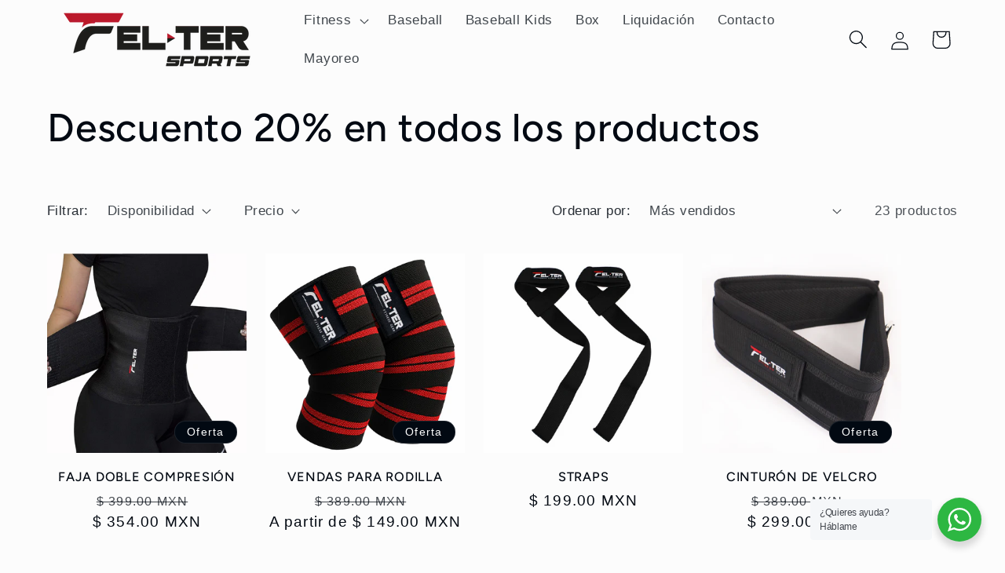

--- FILE ---
content_type: text/html; charset=utf-8
request_url: https://www.felter.mx/collections/descuento-20-en-todos-los-productos
body_size: 31008
content:
<!doctype html>
<html class="js" lang="es">
  <head>
    <meta charset="utf-8">
    <meta http-equiv="X-UA-Compatible" content="IE=edge">
    <meta name="viewport" content="width=device-width,initial-scale=1">
    <meta name="theme-color" content="">
    <link rel="canonical" href="https://www.felter.mx/collections/descuento-20-en-todos-los-productos"><link rel="preconnect" href="https://fonts.shopifycdn.com" crossorigin><title>
      Descuento 20% en todos los productos
 &ndash; Felter Sports</title>

    

    

<meta property="og:site_name" content="Felter Sports">
<meta property="og:url" content="https://www.felter.mx/collections/descuento-20-en-todos-los-productos">
<meta property="og:title" content="Descuento 20% en todos los productos">
<meta property="og:type" content="website">
<meta property="og:description" content="CONTAMOS CON GRAN VARIEDAD Y LOS MEJORES ACCESORIOS PARA GYM Y BASEBALL"><meta property="og:image" content="http://www.felter.mx/cdn/shop/files/Diseno_sin_titulo_59.png?v=1718132826">
  <meta property="og:image:secure_url" content="https://www.felter.mx/cdn/shop/files/Diseno_sin_titulo_59.png?v=1718132826">
  <meta property="og:image:width" content="1200">
  <meta property="og:image:height" content="628"><meta name="twitter:card" content="summary_large_image">
<meta name="twitter:title" content="Descuento 20% en todos los productos">
<meta name="twitter:description" content="CONTAMOS CON GRAN VARIEDAD Y LOS MEJORES ACCESORIOS PARA GYM Y BASEBALL">


    <script src="//www.felter.mx/cdn/shop/t/7/assets/constants.js?v=58251544750838685771716657107" defer="defer"></script>
    <script src="//www.felter.mx/cdn/shop/t/7/assets/pubsub.js?v=158357773527763999511716657108" defer="defer"></script>
    <script src="//www.felter.mx/cdn/shop/t/7/assets/global.js?v=136628361274817707361716657107" defer="defer"></script><script src="//www.felter.mx/cdn/shop/t/7/assets/animations.js?v=88693664871331136111716657107" defer="defer"></script><script>window.performance && window.performance.mark && window.performance.mark('shopify.content_for_header.start');</script><meta name="facebook-domain-verification" content="0bfb93uuxwn9lprxj4gx2km4y6f9xf">
<meta name="google-site-verification" content="OaxEqLQ4r4dU2s-F9YiYIOGnZCjStPweUwGrlL3Rpac">
<meta id="shopify-digital-wallet" name="shopify-digital-wallet" content="/55034380481/digital_wallets/dialog">
<meta name="shopify-checkout-api-token" content="53d3e8fb8c83d553b802e8ce7ba1d41d">
<meta id="in-context-paypal-metadata" data-shop-id="55034380481" data-venmo-supported="false" data-environment="production" data-locale="es_ES" data-paypal-v4="true" data-currency="MXN">
<link rel="alternate" type="application/atom+xml" title="Feed" href="/collections/descuento-20-en-todos-los-productos.atom" />
<link rel="next" href="/collections/descuento-20-en-todos-los-productos?page=2">
<link rel="alternate" type="application/json+oembed" href="https://www.felter.mx/collections/descuento-20-en-todos-los-productos.oembed">
<script async="async" src="/checkouts/internal/preloads.js?locale=es-MX"></script>
<script id="shopify-features" type="application/json">{"accessToken":"53d3e8fb8c83d553b802e8ce7ba1d41d","betas":["rich-media-storefront-analytics"],"domain":"www.felter.mx","predictiveSearch":true,"shopId":55034380481,"locale":"es"}</script>
<script>var Shopify = Shopify || {};
Shopify.shop = "felter-fitness.myshopify.com";
Shopify.locale = "es";
Shopify.currency = {"active":"MXN","rate":"1.0"};
Shopify.country = "MX";
Shopify.theme = {"name":"NUEVA PÁGINA FELTER :D","id":165378261185,"schema_name":"Taste","schema_version":"14.0.0","theme_store_id":1434,"role":"main"};
Shopify.theme.handle = "null";
Shopify.theme.style = {"id":null,"handle":null};
Shopify.cdnHost = "www.felter.mx/cdn";
Shopify.routes = Shopify.routes || {};
Shopify.routes.root = "/";</script>
<script type="module">!function(o){(o.Shopify=o.Shopify||{}).modules=!0}(window);</script>
<script>!function(o){function n(){var o=[];function n(){o.push(Array.prototype.slice.apply(arguments))}return n.q=o,n}var t=o.Shopify=o.Shopify||{};t.loadFeatures=n(),t.autoloadFeatures=n()}(window);</script>
<script id="shop-js-analytics" type="application/json">{"pageType":"collection"}</script>
<script defer="defer" async type="module" src="//www.felter.mx/cdn/shopifycloud/shop-js/modules/v2/client.init-shop-cart-sync_CvZOh8Af.es.esm.js"></script>
<script defer="defer" async type="module" src="//www.felter.mx/cdn/shopifycloud/shop-js/modules/v2/chunk.common_3Rxs6Qxh.esm.js"></script>
<script type="module">
  await import("//www.felter.mx/cdn/shopifycloud/shop-js/modules/v2/client.init-shop-cart-sync_CvZOh8Af.es.esm.js");
await import("//www.felter.mx/cdn/shopifycloud/shop-js/modules/v2/chunk.common_3Rxs6Qxh.esm.js");

  window.Shopify.SignInWithShop?.initShopCartSync?.({"fedCMEnabled":true,"windoidEnabled":true});

</script>
<script>(function() {
  var isLoaded = false;
  function asyncLoad() {
    if (isLoaded) return;
    isLoaded = true;
    var urls = ["https:\/\/static.klaviyo.com\/onsite\/js\/klaviyo.js?company_id=U4mMqS\u0026shop=felter-fitness.myshopify.com","https:\/\/static.klaviyo.com\/onsite\/js\/klaviyo.js?company_id=U4mMqS\u0026shop=felter-fitness.myshopify.com","https:\/\/cdn.nfcube.com\/07b6733cf12890e6f2c68157a0f20a97.js?shop=felter-fitness.myshopify.com","https:\/\/chimpstatic.com\/mcjs-connected\/js\/users\/f65df6e9b47cd12dded777c6b\/7c68f432b2aeee15377916919.js?shop=felter-fitness.myshopify.com"];
    for (var i = 0; i < urls.length; i++) {
      var s = document.createElement('script');
      s.type = 'text/javascript';
      s.async = true;
      s.src = urls[i];
      var x = document.getElementsByTagName('script')[0];
      x.parentNode.insertBefore(s, x);
    }
  };
  if(window.attachEvent) {
    window.attachEvent('onload', asyncLoad);
  } else {
    window.addEventListener('load', asyncLoad, false);
  }
})();</script>
<script id="__st">var __st={"a":55034380481,"offset":-25200,"reqid":"657fdc81-0f13-4cf8-a0cc-8e3ba04a9b99-1768705895","pageurl":"www.felter.mx\/collections\/descuento-20-en-todos-los-productos","u":"60057fca7c3d","p":"collection","rtyp":"collection","rid":290970960065};</script>
<script>window.ShopifyPaypalV4VisibilityTracking = true;</script>
<script id="captcha-bootstrap">!function(){'use strict';const t='contact',e='account',n='new_comment',o=[[t,t],['blogs',n],['comments',n],[t,'customer']],c=[[e,'customer_login'],[e,'guest_login'],[e,'recover_customer_password'],[e,'create_customer']],r=t=>t.map((([t,e])=>`form[action*='/${t}']:not([data-nocaptcha='true']) input[name='form_type'][value='${e}']`)).join(','),a=t=>()=>t?[...document.querySelectorAll(t)].map((t=>t.form)):[];function s(){const t=[...o],e=r(t);return a(e)}const i='password',u='form_key',d=['recaptcha-v3-token','g-recaptcha-response','h-captcha-response',i],f=()=>{try{return window.sessionStorage}catch{return}},m='__shopify_v',_=t=>t.elements[u];function p(t,e,n=!1){try{const o=window.sessionStorage,c=JSON.parse(o.getItem(e)),{data:r}=function(t){const{data:e,action:n}=t;return t[m]||n?{data:e,action:n}:{data:t,action:n}}(c);for(const[e,n]of Object.entries(r))t.elements[e]&&(t.elements[e].value=n);n&&o.removeItem(e)}catch(o){console.error('form repopulation failed',{error:o})}}const l='form_type',E='cptcha';function T(t){t.dataset[E]=!0}const w=window,h=w.document,L='Shopify',v='ce_forms',y='captcha';let A=!1;((t,e)=>{const n=(g='f06e6c50-85a8-45c8-87d0-21a2b65856fe',I='https://cdn.shopify.com/shopifycloud/storefront-forms-hcaptcha/ce_storefront_forms_captcha_hcaptcha.v1.5.2.iife.js',D={infoText:'Protegido por hCaptcha',privacyText:'Privacidad',termsText:'Términos'},(t,e,n)=>{const o=w[L][v],c=o.bindForm;if(c)return c(t,g,e,D).then(n);var r;o.q.push([[t,g,e,D],n]),r=I,A||(h.body.append(Object.assign(h.createElement('script'),{id:'captcha-provider',async:!0,src:r})),A=!0)});var g,I,D;w[L]=w[L]||{},w[L][v]=w[L][v]||{},w[L][v].q=[],w[L][y]=w[L][y]||{},w[L][y].protect=function(t,e){n(t,void 0,e),T(t)},Object.freeze(w[L][y]),function(t,e,n,w,h,L){const[v,y,A,g]=function(t,e,n){const i=e?o:[],u=t?c:[],d=[...i,...u],f=r(d),m=r(i),_=r(d.filter((([t,e])=>n.includes(e))));return[a(f),a(m),a(_),s()]}(w,h,L),I=t=>{const e=t.target;return e instanceof HTMLFormElement?e:e&&e.form},D=t=>v().includes(t);t.addEventListener('submit',(t=>{const e=I(t);if(!e)return;const n=D(e)&&!e.dataset.hcaptchaBound&&!e.dataset.recaptchaBound,o=_(e),c=g().includes(e)&&(!o||!o.value);(n||c)&&t.preventDefault(),c&&!n&&(function(t){try{if(!f())return;!function(t){const e=f();if(!e)return;const n=_(t);if(!n)return;const o=n.value;o&&e.removeItem(o)}(t);const e=Array.from(Array(32),(()=>Math.random().toString(36)[2])).join('');!function(t,e){_(t)||t.append(Object.assign(document.createElement('input'),{type:'hidden',name:u})),t.elements[u].value=e}(t,e),function(t,e){const n=f();if(!n)return;const o=[...t.querySelectorAll(`input[type='${i}']`)].map((({name:t})=>t)),c=[...d,...o],r={};for(const[a,s]of new FormData(t).entries())c.includes(a)||(r[a]=s);n.setItem(e,JSON.stringify({[m]:1,action:t.action,data:r}))}(t,e)}catch(e){console.error('failed to persist form',e)}}(e),e.submit())}));const S=(t,e)=>{t&&!t.dataset[E]&&(n(t,e.some((e=>e===t))),T(t))};for(const o of['focusin','change'])t.addEventListener(o,(t=>{const e=I(t);D(e)&&S(e,y())}));const B=e.get('form_key'),M=e.get(l),P=B&&M;t.addEventListener('DOMContentLoaded',(()=>{const t=y();if(P)for(const e of t)e.elements[l].value===M&&p(e,B);[...new Set([...A(),...v().filter((t=>'true'===t.dataset.shopifyCaptcha))])].forEach((e=>S(e,t)))}))}(h,new URLSearchParams(w.location.search),n,t,e,['guest_login'])})(!0,!0)}();</script>
<script integrity="sha256-4kQ18oKyAcykRKYeNunJcIwy7WH5gtpwJnB7kiuLZ1E=" data-source-attribution="shopify.loadfeatures" defer="defer" src="//www.felter.mx/cdn/shopifycloud/storefront/assets/storefront/load_feature-a0a9edcb.js" crossorigin="anonymous"></script>
<script data-source-attribution="shopify.dynamic_checkout.dynamic.init">var Shopify=Shopify||{};Shopify.PaymentButton=Shopify.PaymentButton||{isStorefrontPortableWallets:!0,init:function(){window.Shopify.PaymentButton.init=function(){};var t=document.createElement("script");t.src="https://www.felter.mx/cdn/shopifycloud/portable-wallets/latest/portable-wallets.es.js",t.type="module",document.head.appendChild(t)}};
</script>
<script data-source-attribution="shopify.dynamic_checkout.buyer_consent">
  function portableWalletsHideBuyerConsent(e){var t=document.getElementById("shopify-buyer-consent"),n=document.getElementById("shopify-subscription-policy-button");t&&n&&(t.classList.add("hidden"),t.setAttribute("aria-hidden","true"),n.removeEventListener("click",e))}function portableWalletsShowBuyerConsent(e){var t=document.getElementById("shopify-buyer-consent"),n=document.getElementById("shopify-subscription-policy-button");t&&n&&(t.classList.remove("hidden"),t.removeAttribute("aria-hidden"),n.addEventListener("click",e))}window.Shopify?.PaymentButton&&(window.Shopify.PaymentButton.hideBuyerConsent=portableWalletsHideBuyerConsent,window.Shopify.PaymentButton.showBuyerConsent=portableWalletsShowBuyerConsent);
</script>
<script data-source-attribution="shopify.dynamic_checkout.cart.bootstrap">document.addEventListener("DOMContentLoaded",(function(){function t(){return document.querySelector("shopify-accelerated-checkout-cart, shopify-accelerated-checkout")}if(t())Shopify.PaymentButton.init();else{new MutationObserver((function(e,n){t()&&(Shopify.PaymentButton.init(),n.disconnect())})).observe(document.body,{childList:!0,subtree:!0})}}));
</script>
<link id="shopify-accelerated-checkout-styles" rel="stylesheet" media="screen" href="https://www.felter.mx/cdn/shopifycloud/portable-wallets/latest/accelerated-checkout-backwards-compat.css" crossorigin="anonymous">
<style id="shopify-accelerated-checkout-cart">
        #shopify-buyer-consent {
  margin-top: 1em;
  display: inline-block;
  width: 100%;
}

#shopify-buyer-consent.hidden {
  display: none;
}

#shopify-subscription-policy-button {
  background: none;
  border: none;
  padding: 0;
  text-decoration: underline;
  font-size: inherit;
  cursor: pointer;
}

#shopify-subscription-policy-button::before {
  box-shadow: none;
}

      </style>
<script id="sections-script" data-sections="header" defer="defer" src="//www.felter.mx/cdn/shop/t/7/compiled_assets/scripts.js?v=915"></script>
<script>window.performance && window.performance.mark && window.performance.mark('shopify.content_for_header.end');</script>


    <style data-shopify>
      
      
      
      
      @font-face {
  font-family: Figtree;
  font-weight: 500;
  font-style: normal;
  font-display: swap;
  src: url("//www.felter.mx/cdn/fonts/figtree/figtree_n5.3b6b7df38aa5986536945796e1f947445832047c.woff2") format("woff2"),
       url("//www.felter.mx/cdn/fonts/figtree/figtree_n5.f26bf6dcae278b0ed902605f6605fa3338e81dab.woff") format("woff");
}


      
        :root,
        .color-scheme-1 {
          --color-background: 252,252,252;
        
          --gradient-background: #fcfcfc;
        

        

        --color-foreground: 2,9,18;
        --color-background-contrast: 188,188,188;
        --color-shadow: 2,9,18;
        --color-button: 2,9,18;
        --color-button-text: 252,252,252;
        --color-secondary-button: 252,252,252;
        --color-secondary-button-text: 2,9,18;
        --color-link: 2,9,18;
        --color-badge-foreground: 2,9,18;
        --color-badge-background: 252,252,252;
        --color-badge-border: 2,9,18;
        --payment-terms-background-color: rgb(252 252 252);
      }
      
        
        .color-scheme-2 {
          --color-background: 228,246,255;
        
          --gradient-background: #e4f6ff;
        

        

        --color-foreground: 2,9,18;
        --color-background-contrast: 100,203,255;
        --color-shadow: 2,9,18;
        --color-button: 2,9,18;
        --color-button-text: 228,246,255;
        --color-secondary-button: 228,246,255;
        --color-secondary-button-text: 2,9,18;
        --color-link: 2,9,18;
        --color-badge-foreground: 2,9,18;
        --color-badge-background: 228,246,255;
        --color-badge-border: 2,9,18;
        --payment-terms-background-color: rgb(228 246 255);
      }
      
        
        .color-scheme-3 {
          --color-background: 219,233,224;
        
          --gradient-background: #dbe9e0;
        

        

        --color-foreground: 2,9,18;
        --color-background-contrast: 140,185,156;
        --color-shadow: 2,9,18;
        --color-button: 2,9,18;
        --color-button-text: 219,233,224;
        --color-secondary-button: 219,233,224;
        --color-secondary-button-text: 2,9,18;
        --color-link: 2,9,18;
        --color-badge-foreground: 2,9,18;
        --color-badge-background: 219,233,224;
        --color-badge-border: 2,9,18;
        --payment-terms-background-color: rgb(219 233 224);
      }
      
        
        .color-scheme-4 {
          --color-background: 2,9,18;
        
          --gradient-background: #020912;
        

        

        --color-foreground: 252,252,252;
        --color-background-contrast: 43,126,232;
        --color-shadow: 2,9,18;
        --color-button: 252,252,252;
        --color-button-text: 2,9,18;
        --color-secondary-button: 2,9,18;
        --color-secondary-button-text: 252,252,252;
        --color-link: 252,252,252;
        --color-badge-foreground: 252,252,252;
        --color-badge-background: 2,9,18;
        --color-badge-border: 252,252,252;
        --payment-terms-background-color: rgb(2 9 18);
      }
      
        
        .color-scheme-5 {
          --color-background: 255,223,184;
        
          --gradient-background: #ffdfb8;
        

        

        --color-foreground: 2,9,18;
        --color-background-contrast: 255,166,57;
        --color-shadow: 2,9,18;
        --color-button: 2,9,18;
        --color-button-text: 255,223,184;
        --color-secondary-button: 255,223,184;
        --color-secondary-button-text: 2,9,18;
        --color-link: 2,9,18;
        --color-badge-foreground: 2,9,18;
        --color-badge-background: 255,223,184;
        --color-badge-border: 2,9,18;
        --payment-terms-background-color: rgb(255 223 184);
      }
      

      body, .color-scheme-1, .color-scheme-2, .color-scheme-3, .color-scheme-4, .color-scheme-5 {
        color: rgba(var(--color-foreground), 0.75);
        background-color: rgb(var(--color-background));
      }

      :root {
        --font-body-family: Helvetica, Arial, sans-serif;
        --font-body-style: normal;
        --font-body-weight: 400;
        --font-body-weight-bold: 700;

        --font-heading-family: Figtree, sans-serif;
        --font-heading-style: normal;
        --font-heading-weight: 500;

        --font-body-scale: 1.2;
        --font-heading-scale: 1.0416666666666667;

        --media-padding: px;
        --media-border-opacity: 1.0;
        --media-border-width: 2px;
        --media-radius: 0px;
        --media-shadow-opacity: 0.0;
        --media-shadow-horizontal-offset: 0px;
        --media-shadow-vertical-offset: 4px;
        --media-shadow-blur-radius: 5px;
        --media-shadow-visible: 0;

        --page-width: 140rem;
        --page-width-margin: 0rem;

        --product-card-image-padding: 0.0rem;
        --product-card-corner-radius: 0.0rem;
        --product-card-text-alignment: center;
        --product-card-border-width: 0.0rem;
        --product-card-border-opacity: 0.1;
        --product-card-shadow-opacity: 0.0;
        --product-card-shadow-visible: 0;
        --product-card-shadow-horizontal-offset: 0.0rem;
        --product-card-shadow-vertical-offset: 0.4rem;
        --product-card-shadow-blur-radius: 0.5rem;

        --collection-card-image-padding: 0.0rem;
        --collection-card-corner-radius: 0.0rem;
        --collection-card-text-alignment: center;
        --collection-card-border-width: 0.0rem;
        --collection-card-border-opacity: 0.1;
        --collection-card-shadow-opacity: 0.0;
        --collection-card-shadow-visible: 0;
        --collection-card-shadow-horizontal-offset: 0.0rem;
        --collection-card-shadow-vertical-offset: 0.4rem;
        --collection-card-shadow-blur-radius: 0.5rem;

        --blog-card-image-padding: 0.0rem;
        --blog-card-corner-radius: 0.0rem;
        --blog-card-text-alignment: center;
        --blog-card-border-width: 0.0rem;
        --blog-card-border-opacity: 0.1;
        --blog-card-shadow-opacity: 0.0;
        --blog-card-shadow-visible: 0;
        --blog-card-shadow-horizontal-offset: 0.0rem;
        --blog-card-shadow-vertical-offset: 0.4rem;
        --blog-card-shadow-blur-radius: 0.5rem;

        --badge-corner-radius: 4.0rem;

        --popup-border-width: 2px;
        --popup-border-opacity: 1.0;
        --popup-corner-radius: 0px;
        --popup-shadow-opacity: 0.05;
        --popup-shadow-horizontal-offset: 0px;
        --popup-shadow-vertical-offset: 4px;
        --popup-shadow-blur-radius: 5px;

        --drawer-border-width: 2px;
        --drawer-border-opacity: 1.0;
        --drawer-shadow-opacity: 0.0;
        --drawer-shadow-horizontal-offset: 0px;
        --drawer-shadow-vertical-offset: 4px;
        --drawer-shadow-blur-radius: 5px;

        --spacing-sections-desktop: 20px;
        --spacing-sections-mobile: 20px;

        --grid-desktop-vertical-spacing: 24px;
        --grid-desktop-horizontal-spacing: 24px;
        --grid-mobile-vertical-spacing: 12px;
        --grid-mobile-horizontal-spacing: 12px;

        --text-boxes-border-opacity: 1.0;
        --text-boxes-border-width: 2px;
        --text-boxes-radius: 0px;
        --text-boxes-shadow-opacity: 0.0;
        --text-boxes-shadow-visible: 0;
        --text-boxes-shadow-horizontal-offset: 0px;
        --text-boxes-shadow-vertical-offset: 4px;
        --text-boxes-shadow-blur-radius: 5px;

        --buttons-radius: 0px;
        --buttons-radius-outset: 0px;
        --buttons-border-width: 1px;
        --buttons-border-opacity: 1.0;
        --buttons-shadow-opacity: 0.0;
        --buttons-shadow-visible: 0;
        --buttons-shadow-horizontal-offset: 0px;
        --buttons-shadow-vertical-offset: 4px;
        --buttons-shadow-blur-radius: 5px;
        --buttons-border-offset: 0px;

        --inputs-radius: 0px;
        --inputs-border-width: 1px;
        --inputs-border-opacity: 0.55;
        --inputs-shadow-opacity: 0.0;
        --inputs-shadow-horizontal-offset: 0px;
        --inputs-margin-offset: 0px;
        --inputs-shadow-vertical-offset: 4px;
        --inputs-shadow-blur-radius: 5px;
        --inputs-radius-outset: 0px;

        --variant-pills-radius: 40px;
        --variant-pills-border-width: 1px;
        --variant-pills-border-opacity: 0.55;
        --variant-pills-shadow-opacity: 0.0;
        --variant-pills-shadow-horizontal-offset: 0px;
        --variant-pills-shadow-vertical-offset: 4px;
        --variant-pills-shadow-blur-radius: 5px;
      }

      *,
      *::before,
      *::after {
        box-sizing: inherit;
      }

      html {
        box-sizing: border-box;
        font-size: calc(var(--font-body-scale) * 62.5%);
        height: 100%;
      }

      body {
        display: grid;
        grid-template-rows: auto auto 1fr auto;
        grid-template-columns: 100%;
        min-height: 100%;
        margin: 0;
        font-size: 1.5rem;
        letter-spacing: 0.06rem;
        line-height: calc(1 + 0.8 / var(--font-body-scale));
        font-family: var(--font-body-family);
        font-style: var(--font-body-style);
        font-weight: var(--font-body-weight);
      }

      @media screen and (min-width: 750px) {
        body {
          font-size: 1.6rem;
        }
      }
    </style>

    <link href="//www.felter.mx/cdn/shop/t/7/assets/base.css?v=16534392784228263581716657107" rel="stylesheet" type="text/css" media="all" />

      <link rel="preload" as="font" href="//www.felter.mx/cdn/fonts/figtree/figtree_n5.3b6b7df38aa5986536945796e1f947445832047c.woff2" type="font/woff2" crossorigin>
      
<link
        rel="stylesheet"
        href="//www.felter.mx/cdn/shop/t/7/assets/component-predictive-search.css?v=118923337488134913561716657107"
        media="print"
        onload="this.media='all'"
      ><script>
      if (Shopify.designMode) {
        document.documentElement.classList.add('shopify-design-mode');
      }
    </script>
  <link href="https://monorail-edge.shopifysvc.com" rel="dns-prefetch">
<script>(function(){if ("sendBeacon" in navigator && "performance" in window) {try {var session_token_from_headers = performance.getEntriesByType('navigation')[0].serverTiming.find(x => x.name == '_s').description;} catch {var session_token_from_headers = undefined;}var session_cookie_matches = document.cookie.match(/_shopify_s=([^;]*)/);var session_token_from_cookie = session_cookie_matches && session_cookie_matches.length === 2 ? session_cookie_matches[1] : "";var session_token = session_token_from_headers || session_token_from_cookie || "";function handle_abandonment_event(e) {var entries = performance.getEntries().filter(function(entry) {return /monorail-edge.shopifysvc.com/.test(entry.name);});if (!window.abandonment_tracked && entries.length === 0) {window.abandonment_tracked = true;var currentMs = Date.now();var navigation_start = performance.timing.navigationStart;var payload = {shop_id: 55034380481,url: window.location.href,navigation_start,duration: currentMs - navigation_start,session_token,page_type: "collection"};window.navigator.sendBeacon("https://monorail-edge.shopifysvc.com/v1/produce", JSON.stringify({schema_id: "online_store_buyer_site_abandonment/1.1",payload: payload,metadata: {event_created_at_ms: currentMs,event_sent_at_ms: currentMs}}));}}window.addEventListener('pagehide', handle_abandonment_event);}}());</script>
<script id="web-pixels-manager-setup">(function e(e,d,r,n,o){if(void 0===o&&(o={}),!Boolean(null===(a=null===(i=window.Shopify)||void 0===i?void 0:i.analytics)||void 0===a?void 0:a.replayQueue)){var i,a;window.Shopify=window.Shopify||{};var t=window.Shopify;t.analytics=t.analytics||{};var s=t.analytics;s.replayQueue=[],s.publish=function(e,d,r){return s.replayQueue.push([e,d,r]),!0};try{self.performance.mark("wpm:start")}catch(e){}var l=function(){var e={modern:/Edge?\/(1{2}[4-9]|1[2-9]\d|[2-9]\d{2}|\d{4,})\.\d+(\.\d+|)|Firefox\/(1{2}[4-9]|1[2-9]\d|[2-9]\d{2}|\d{4,})\.\d+(\.\d+|)|Chrom(ium|e)\/(9{2}|\d{3,})\.\d+(\.\d+|)|(Maci|X1{2}).+ Version\/(15\.\d+|(1[6-9]|[2-9]\d|\d{3,})\.\d+)([,.]\d+|)( \(\w+\)|)( Mobile\/\w+|) Safari\/|Chrome.+OPR\/(9{2}|\d{3,})\.\d+\.\d+|(CPU[ +]OS|iPhone[ +]OS|CPU[ +]iPhone|CPU IPhone OS|CPU iPad OS)[ +]+(15[._]\d+|(1[6-9]|[2-9]\d|\d{3,})[._]\d+)([._]\d+|)|Android:?[ /-](13[3-9]|1[4-9]\d|[2-9]\d{2}|\d{4,})(\.\d+|)(\.\d+|)|Android.+Firefox\/(13[5-9]|1[4-9]\d|[2-9]\d{2}|\d{4,})\.\d+(\.\d+|)|Android.+Chrom(ium|e)\/(13[3-9]|1[4-9]\d|[2-9]\d{2}|\d{4,})\.\d+(\.\d+|)|SamsungBrowser\/([2-9]\d|\d{3,})\.\d+/,legacy:/Edge?\/(1[6-9]|[2-9]\d|\d{3,})\.\d+(\.\d+|)|Firefox\/(5[4-9]|[6-9]\d|\d{3,})\.\d+(\.\d+|)|Chrom(ium|e)\/(5[1-9]|[6-9]\d|\d{3,})\.\d+(\.\d+|)([\d.]+$|.*Safari\/(?![\d.]+ Edge\/[\d.]+$))|(Maci|X1{2}).+ Version\/(10\.\d+|(1[1-9]|[2-9]\d|\d{3,})\.\d+)([,.]\d+|)( \(\w+\)|)( Mobile\/\w+|) Safari\/|Chrome.+OPR\/(3[89]|[4-9]\d|\d{3,})\.\d+\.\d+|(CPU[ +]OS|iPhone[ +]OS|CPU[ +]iPhone|CPU IPhone OS|CPU iPad OS)[ +]+(10[._]\d+|(1[1-9]|[2-9]\d|\d{3,})[._]\d+)([._]\d+|)|Android:?[ /-](13[3-9]|1[4-9]\d|[2-9]\d{2}|\d{4,})(\.\d+|)(\.\d+|)|Mobile Safari.+OPR\/([89]\d|\d{3,})\.\d+\.\d+|Android.+Firefox\/(13[5-9]|1[4-9]\d|[2-9]\d{2}|\d{4,})\.\d+(\.\d+|)|Android.+Chrom(ium|e)\/(13[3-9]|1[4-9]\d|[2-9]\d{2}|\d{4,})\.\d+(\.\d+|)|Android.+(UC? ?Browser|UCWEB|U3)[ /]?(15\.([5-9]|\d{2,})|(1[6-9]|[2-9]\d|\d{3,})\.\d+)\.\d+|SamsungBrowser\/(5\.\d+|([6-9]|\d{2,})\.\d+)|Android.+MQ{2}Browser\/(14(\.(9|\d{2,})|)|(1[5-9]|[2-9]\d|\d{3,})(\.\d+|))(\.\d+|)|K[Aa][Ii]OS\/(3\.\d+|([4-9]|\d{2,})\.\d+)(\.\d+|)/},d=e.modern,r=e.legacy,n=navigator.userAgent;return n.match(d)?"modern":n.match(r)?"legacy":"unknown"}(),u="modern"===l?"modern":"legacy",c=(null!=n?n:{modern:"",legacy:""})[u],f=function(e){return[e.baseUrl,"/wpm","/b",e.hashVersion,"modern"===e.buildTarget?"m":"l",".js"].join("")}({baseUrl:d,hashVersion:r,buildTarget:u}),m=function(e){var d=e.version,r=e.bundleTarget,n=e.surface,o=e.pageUrl,i=e.monorailEndpoint;return{emit:function(e){var a=e.status,t=e.errorMsg,s=(new Date).getTime(),l=JSON.stringify({metadata:{event_sent_at_ms:s},events:[{schema_id:"web_pixels_manager_load/3.1",payload:{version:d,bundle_target:r,page_url:o,status:a,surface:n,error_msg:t},metadata:{event_created_at_ms:s}}]});if(!i)return console&&console.warn&&console.warn("[Web Pixels Manager] No Monorail endpoint provided, skipping logging."),!1;try{return self.navigator.sendBeacon.bind(self.navigator)(i,l)}catch(e){}var u=new XMLHttpRequest;try{return u.open("POST",i,!0),u.setRequestHeader("Content-Type","text/plain"),u.send(l),!0}catch(e){return console&&console.warn&&console.warn("[Web Pixels Manager] Got an unhandled error while logging to Monorail."),!1}}}}({version:r,bundleTarget:l,surface:e.surface,pageUrl:self.location.href,monorailEndpoint:e.monorailEndpoint});try{o.browserTarget=l,function(e){var d=e.src,r=e.async,n=void 0===r||r,o=e.onload,i=e.onerror,a=e.sri,t=e.scriptDataAttributes,s=void 0===t?{}:t,l=document.createElement("script"),u=document.querySelector("head"),c=document.querySelector("body");if(l.async=n,l.src=d,a&&(l.integrity=a,l.crossOrigin="anonymous"),s)for(var f in s)if(Object.prototype.hasOwnProperty.call(s,f))try{l.dataset[f]=s[f]}catch(e){}if(o&&l.addEventListener("load",o),i&&l.addEventListener("error",i),u)u.appendChild(l);else{if(!c)throw new Error("Did not find a head or body element to append the script");c.appendChild(l)}}({src:f,async:!0,onload:function(){if(!function(){var e,d;return Boolean(null===(d=null===(e=window.Shopify)||void 0===e?void 0:e.analytics)||void 0===d?void 0:d.initialized)}()){var d=window.webPixelsManager.init(e)||void 0;if(d){var r=window.Shopify.analytics;r.replayQueue.forEach((function(e){var r=e[0],n=e[1],o=e[2];d.publishCustomEvent(r,n,o)})),r.replayQueue=[],r.publish=d.publishCustomEvent,r.visitor=d.visitor,r.initialized=!0}}},onerror:function(){return m.emit({status:"failed",errorMsg:"".concat(f," has failed to load")})},sri:function(e){var d=/^sha384-[A-Za-z0-9+/=]+$/;return"string"==typeof e&&d.test(e)}(c)?c:"",scriptDataAttributes:o}),m.emit({status:"loading"})}catch(e){m.emit({status:"failed",errorMsg:(null==e?void 0:e.message)||"Unknown error"})}}})({shopId: 55034380481,storefrontBaseUrl: "https://www.felter.mx",extensionsBaseUrl: "https://extensions.shopifycdn.com/cdn/shopifycloud/web-pixels-manager",monorailEndpoint: "https://monorail-edge.shopifysvc.com/unstable/produce_batch",surface: "storefront-renderer",enabledBetaFlags: ["2dca8a86"],webPixelsConfigList: [{"id":"987791553","configuration":"{\"config\":\"{\\\"google_tag_ids\\\":[\\\"GT-5MG6LVN7\\\"],\\\"target_country\\\":\\\"MX\\\",\\\"gtag_events\\\":[{\\\"type\\\":\\\"view_item\\\",\\\"action_label\\\":\\\"MC-SBB59FDKEF\\\"},{\\\"type\\\":\\\"purchase\\\",\\\"action_label\\\":\\\"MC-SBB59FDKEF\\\"},{\\\"type\\\":\\\"page_view\\\",\\\"action_label\\\":\\\"MC-SBB59FDKEF\\\"}],\\\"enable_monitoring_mode\\\":false}\"}","eventPayloadVersion":"v1","runtimeContext":"OPEN","scriptVersion":"b2a88bafab3e21179ed38636efcd8a93","type":"APP","apiClientId":1780363,"privacyPurposes":[],"dataSharingAdjustments":{"protectedCustomerApprovalScopes":["read_customer_address","read_customer_email","read_customer_name","read_customer_personal_data","read_customer_phone"]}},{"id":"126124225","configuration":"{\"pixel_id\":\"1986975961483923\",\"pixel_type\":\"facebook_pixel\",\"metaapp_system_user_token\":\"-\"}","eventPayloadVersion":"v1","runtimeContext":"OPEN","scriptVersion":"ca16bc87fe92b6042fbaa3acc2fbdaa6","type":"APP","apiClientId":2329312,"privacyPurposes":["ANALYTICS","MARKETING","SALE_OF_DATA"],"dataSharingAdjustments":{"protectedCustomerApprovalScopes":["read_customer_address","read_customer_email","read_customer_name","read_customer_personal_data","read_customer_phone"]}},{"id":"shopify-app-pixel","configuration":"{}","eventPayloadVersion":"v1","runtimeContext":"STRICT","scriptVersion":"0450","apiClientId":"shopify-pixel","type":"APP","privacyPurposes":["ANALYTICS","MARKETING"]},{"id":"shopify-custom-pixel","eventPayloadVersion":"v1","runtimeContext":"LAX","scriptVersion":"0450","apiClientId":"shopify-pixel","type":"CUSTOM","privacyPurposes":["ANALYTICS","MARKETING"]}],isMerchantRequest: false,initData: {"shop":{"name":"Felter Sports","paymentSettings":{"currencyCode":"MXN"},"myshopifyDomain":"felter-fitness.myshopify.com","countryCode":"MX","storefrontUrl":"https:\/\/www.felter.mx"},"customer":null,"cart":null,"checkout":null,"productVariants":[],"purchasingCompany":null},},"https://www.felter.mx/cdn","fcfee988w5aeb613cpc8e4bc33m6693e112",{"modern":"","legacy":""},{"shopId":"55034380481","storefrontBaseUrl":"https:\/\/www.felter.mx","extensionBaseUrl":"https:\/\/extensions.shopifycdn.com\/cdn\/shopifycloud\/web-pixels-manager","surface":"storefront-renderer","enabledBetaFlags":"[\"2dca8a86\"]","isMerchantRequest":"false","hashVersion":"fcfee988w5aeb613cpc8e4bc33m6693e112","publish":"custom","events":"[[\"page_viewed\",{}],[\"collection_viewed\",{\"collection\":{\"id\":\"290970960065\",\"title\":\"Descuento 20% en todos los productos\",\"productVariants\":[{\"price\":{\"amount\":354.0,\"currencyCode\":\"MXN\"},\"product\":{\"title\":\"FAJA DOBLE COMPRESIÓN\",\"vendor\":\"Felter Fitness\",\"id\":\"6552745771201\",\"untranslatedTitle\":\"FAJA DOBLE COMPRESIÓN\",\"url\":\"\/products\/faja-doble-compresion-unisex\",\"type\":\"Faja deportiva\"},\"id\":\"39305119858881\",\"image\":{\"src\":\"\/\/www.felter.mx\/cdn\/shop\/files\/FOTOCOPPEL_copia.jpg?v=1748627807\"},\"sku\":\"103001\",\"title\":\"XXS\",\"untranslatedTitle\":\"XXS\"},{\"price\":{\"amount\":299.0,\"currencyCode\":\"MXN\"},\"product\":{\"title\":\"VENDAS PARA RODILLA\",\"vendor\":\"Felter Fitness\",\"id\":\"6552718409921\",\"untranslatedTitle\":\"VENDAS PARA RODILLA\",\"url\":\"\/products\/vendas-para-rodillas\",\"type\":\"VENDAS DEPORTIVAS\"},\"id\":\"39305034203329\",\"image\":{\"src\":\"\/\/www.felter.mx\/cdn\/shop\/files\/NEGRAS_c90d0a9a-a039-48ff-8733-d66cb64dfdca.jpg?v=1751588046\"},\"sku\":\"202004\",\"title\":\"Negro\",\"untranslatedTitle\":\"Negro\"},{\"price\":{\"amount\":199.0,\"currencyCode\":\"MXN\"},\"product\":{\"title\":\"STRAPS\",\"vendor\":\"Felter Fitness\",\"id\":\"6552736530625\",\"untranslatedTitle\":\"STRAPS\",\"url\":\"\/products\/straps\",\"type\":\"STRAPS\"},\"id\":\"39305078177985\",\"image\":{\"src\":\"\/\/www.felter.mx\/cdn\/shop\/files\/1_5.png?v=1762212616\"},\"sku\":\"58001\",\"title\":\"Default Title\",\"untranslatedTitle\":\"Default Title\"},{\"price\":{\"amount\":299.0,\"currencyCode\":\"MXN\"},\"product\":{\"title\":\"CINTURÓN DE VELCRO\",\"vendor\":\"Felter Fitness\",\"id\":\"7047233536193\",\"untranslatedTitle\":\"CINTURÓN DE VELCRO\",\"url\":\"\/products\/cinturon-velcro\",\"type\":\"cinturón\"},\"id\":\"41106821841089\",\"image\":{\"src\":\"\/\/www.felter.mx\/cdn\/shop\/products\/CinturonVelcro6.jpg?v=1639097612\"},\"sku\":\"102011\",\"title\":\"S\",\"untranslatedTitle\":\"S\"},{\"price\":{\"amount\":199.0,\"currencyCode\":\"MXN\"},\"product\":{\"title\":\"CODERAS TRIPLE CIERRE\",\"vendor\":\"Felter Fitness\",\"id\":\"7021447184577\",\"untranslatedTitle\":\"CODERAS TRIPLE CIERRE\",\"url\":\"\/products\/coderas-ajustables\",\"type\":\"Coderas Profesionales\"},\"id\":\"41287020380353\",\"image\":{\"src\":\"\/\/www.felter.mx\/cdn\/shop\/files\/Disenosintitulo_66.png?v=1718988218\"},\"sku\":\"55031\",\"title\":\"M\",\"untranslatedTitle\":\"M\"},{\"price\":{\"amount\":509.0,\"currencyCode\":\"MXN\"},\"product\":{\"title\":\"CINTURÓN DE PIEL PARA LEVANTAMIENTO DE PESAS\",\"vendor\":\"Felter Fitness\",\"id\":\"7160137842881\",\"untranslatedTitle\":\"CINTURÓN DE PIEL PARA LEVANTAMIENTO DE PESAS\",\"url\":\"\/products\/cinturon-con-amarre\",\"type\":\"cinturón\"},\"id\":\"41389111640257\",\"image\":{\"src\":\"\/\/www.felter.mx\/cdn\/shop\/products\/WhatsAppImage2022-03-07at10.01.47AM_2.jpg?v=1646852694\"},\"sku\":\"101051\",\"title\":\"CH\",\"untranslatedTitle\":\"CH\"},{\"price\":{\"amount\":82.0,\"currencyCode\":\"MXN\"},\"product\":{\"title\":\"CORRECTOR DE POSTURA\",\"vendor\":\"Felter Fitness\",\"id\":\"6552730828993\",\"untranslatedTitle\":\"CORRECTOR DE POSTURA\",\"url\":\"\/products\/corrector-de-postura\",\"type\":\"Corrector de postura\"},\"id\":\"41287021265089\",\"image\":{\"src\":\"\/\/www.felter.mx\/cdn\/shop\/products\/IMG_3319.png?v=1616656740\"},\"sku\":\"102022\",\"title\":\"S\/M\",\"untranslatedTitle\":\"S\/M\"},{\"price\":{\"amount\":360.0,\"currencyCode\":\"MXN\"},\"product\":{\"title\":\"PLAYERA DRY FIT\",\"vendor\":\"Felter Fitness\",\"id\":\"7355822899393\",\"untranslatedTitle\":\"PLAYERA DRY FIT\",\"url\":\"\/products\/playera-felter-dry\",\"type\":\"Playera deportiva\"},\"id\":\"41936866345153\",\"image\":{\"src\":\"\/\/www.felter.mx\/cdn\/shop\/products\/FAzul9.png?v=1662136567\"},\"sku\":\"707024\",\"title\":\"CH \/ Azul\",\"untranslatedTitle\":\"CH \/ Azul\"},{\"price\":{\"amount\":99.0,\"currencyCode\":\"MXN\"},\"product\":{\"title\":\"GUANTES MICROPERFORADOS\",\"vendor\":\"Felter Fitness\",\"id\":\"6552693276865\",\"untranslatedTitle\":\"GUANTES MICROPERFORADOS\",\"url\":\"\/products\/guantes-para-dama-microperforado\",\"type\":\"guantes de mujer\"},\"id\":\"39304956575937\",\"image\":{\"src\":\"\/\/www.felter.mx\/cdn\/shop\/products\/O1A9455-2-scaledcopia.jpg?v=1718993107\"},\"sku\":\"53014\",\"title\":\"CH\",\"untranslatedTitle\":\"CH\"},{\"price\":{\"amount\":620.0,\"currencyCode\":\"MXN\"},\"product\":{\"title\":\"GUANTELETAS PRO\",\"vendor\":\"Felter Fitness\",\"id\":\"7405296091329\",\"untranslatedTitle\":\"GUANTELETAS PRO\",\"url\":\"\/products\/guanteletas-de-bateo\",\"type\":\"guantes\"},\"id\":\"42088542273729\",\"image\":{\"src\":\"\/\/www.felter.mx\/cdn\/shop\/files\/1.1.png?v=1762628850\"},\"sku\":\"54020\",\"title\":\"S \/ Blanco\",\"untranslatedTitle\":\"S \/ Blanco\"},{\"price\":{\"amount\":49.0,\"currencyCode\":\"MXN\"},\"product\":{\"title\":\"CINTA KINESIOLÓGICA\",\"vendor\":\"Felter Fitness\",\"id\":\"7160137875649\",\"untranslatedTitle\":\"CINTA KINESIOLÓGICA\",\"url\":\"\/products\/cinta-kinesiologica\",\"type\":\"Cinta Profesional\"},\"id\":\"41389113966785\",\"image\":{\"src\":\"\/\/www.felter.mx\/cdn\/shop\/products\/CintaAzul.jpg?v=1665009104\"},\"sku\":\"30013\",\"title\":\"Azul\",\"untranslatedTitle\":\"Azul\"},{\"price\":{\"amount\":239.0,\"currencyCode\":\"MXN\"},\"product\":{\"title\":\"MUÑEQUERAS\",\"vendor\":\"Felter Fitness\",\"id\":\"6552699699393\",\"untranslatedTitle\":\"MUÑEQUERAS\",\"url\":\"\/products\/munequeras-felter\",\"type\":\"MUÑEQUERAS\"},\"id\":\"39304992587969\",\"image\":{\"src\":\"\/\/www.felter.mx\/cdn\/shop\/files\/MUNEQUERA_NEGRAS_1_c2f84be6-1b86-4896-8e08-c0bf03c72a36.jpg?v=1718994628\"},\"sku\":\"57002\",\"title\":\"Negro\",\"untranslatedTitle\":\"Negro\"},{\"price\":{\"amount\":179.0,\"currencyCode\":\"MXN\"},\"product\":{\"title\":\"CALLERAS CON MUÑEQUERA\",\"vendor\":\"Felter Fitness\",\"id\":\"7047216431297\",\"untranslatedTitle\":\"CALLERAS CON MUÑEQUERA\",\"url\":\"\/products\/calleras-con-munequera\",\"type\":\"Calleras\"},\"id\":\"41622944317633\",\"image\":{\"src\":\"\/\/www.felter.mx\/cdn\/shop\/files\/Disenosintitulo_76.png?v=1718992982\"},\"sku\":\"51023\",\"title\":\"S\",\"untranslatedTitle\":\"S\"},{\"price\":{\"amount\":279.0,\"currencyCode\":\"MXN\"},\"product\":{\"title\":\"LIGAS DE RESISTENCIA 5 PZS\",\"vendor\":\"Felter Fitness\",\"id\":\"6552766644417\",\"untranslatedTitle\":\"LIGAS DE RESISTENCIA 5 PZS\",\"url\":\"\/products\/ligas-de-resistencia-set-5-pzas\",\"type\":\"LIGAS DE RESISTENCIA\"},\"id\":\"39305229074625\",\"image\":{\"src\":\"\/\/www.felter.mx\/cdn\/shop\/products\/bandas4copia.jpg?v=1617135043\"},\"sku\":\"11025\",\"title\":\"Default Title\",\"untranslatedTitle\":\"Default Title\"},{\"price\":{\"amount\":399.0,\"currencyCode\":\"MXN\"},\"product\":{\"title\":\"GUANTES DEPORTIVOS ANTIDESLIZANTES\",\"vendor\":\"Felter Fitness\",\"id\":\"6552689213633\",\"untranslatedTitle\":\"GUANTES DEPORTIVOS ANTIDESLIZANTES\",\"url\":\"\/products\/guantes\",\"type\":\"guantes\"},\"id\":\"39304940486849\",\"image\":{\"src\":\"\/\/www.felter.mx\/cdn\/shop\/files\/1_13.png?v=1749239492\"},\"sku\":\"54002\",\"title\":\"CH \/ Negro\",\"untranslatedTitle\":\"CH \/ Negro\"},{\"price\":{\"amount\":359.0,\"currencyCode\":\"MXN\"},\"product\":{\"title\":\"CINTURÓN PARA FONDOS\",\"vendor\":\"Felter Fitness\",\"id\":\"6552757108929\",\"untranslatedTitle\":\"CINTURÓN PARA FONDOS\",\"url\":\"\/products\/cinturon-para-fondo\",\"type\":\"cinturón profesional\"},\"id\":\"39305174319297\",\"image\":{\"src\":\"\/\/www.felter.mx\/cdn\/shop\/products\/CapturadePantalla2021-11-23ala_s_12.10.03.png?v=1637694626\"},\"sku\":\"101030\",\"title\":\"Default Title\",\"untranslatedTitle\":\"Default Title\"}]}}]]"});</script><script>
  window.ShopifyAnalytics = window.ShopifyAnalytics || {};
  window.ShopifyAnalytics.meta = window.ShopifyAnalytics.meta || {};
  window.ShopifyAnalytics.meta.currency = 'MXN';
  var meta = {"products":[{"id":6552745771201,"gid":"gid:\/\/shopify\/Product\/6552745771201","vendor":"Felter Fitness","type":"Faja deportiva","handle":"faja-doble-compresion-unisex","variants":[{"id":39305119858881,"price":35400,"name":"FAJA DOBLE COMPRESIÓN - XXS","public_title":"XXS","sku":"103001"},{"id":39305119891649,"price":35400,"name":"FAJA DOBLE COMPRESIÓN - XS","public_title":"XS","sku":"103011"},{"id":39305119924417,"price":35400,"name":"FAJA DOBLE COMPRESIÓN - S","public_title":"S","sku":"103021"},{"id":39305119957185,"price":35400,"name":"FAJA DOBLE COMPRESIÓN - M","public_title":"M","sku":"103031"},{"id":39305119989953,"price":35400,"name":"FAJA DOBLE COMPRESIÓN - G","public_title":"G","sku":"103041"},{"id":39305120022721,"price":35400,"name":"FAJA DOBLE COMPRESIÓN - XG","public_title":"XG","sku":"103051"}],"remote":false},{"id":6552718409921,"gid":"gid:\/\/shopify\/Product\/6552718409921","vendor":"Felter Fitness","type":"VENDAS DEPORTIVAS","handle":"vendas-para-rodillas","variants":[{"id":39305034203329,"price":29900,"name":"VENDAS PARA RODILLA - Negro","public_title":"Negro","sku":"202004"},{"id":39305034236097,"price":29900,"name":"VENDAS PARA RODILLA - Amarillo","public_title":"Amarillo","sku":"202002"},{"id":39305034268865,"price":29900,"name":"VENDAS PARA RODILLA - Azul Cielo","public_title":"Azul Cielo","sku":"202006"},{"id":39305034301633,"price":29900,"name":"VENDAS PARA RODILLA - Azul Rey","public_title":"Azul Rey","sku":"202005"},{"id":39305034334401,"price":29900,"name":"VENDAS PARA RODILLA - Rojo","public_title":"Rojo","sku":"202001"},{"id":39305034367169,"price":29900,"name":"VENDAS PARA RODILLA - Rosa","public_title":"Rosa","sku":"202003"},{"id":42378369368257,"price":14900,"name":"VENDAS PARA RODILLA - Multicolores - LGBT","public_title":"Multicolores - LGBT","sku":"202007"}],"remote":false},{"id":6552736530625,"gid":"gid:\/\/shopify\/Product\/6552736530625","vendor":"Felter Fitness","type":"STRAPS","handle":"straps","variants":[{"id":39305078177985,"price":19900,"name":"STRAPS","public_title":null,"sku":"58001"}],"remote":false},{"id":7047233536193,"gid":"gid:\/\/shopify\/Product\/7047233536193","vendor":"Felter Fitness","type":"cinturón","handle":"cinturon-velcro","variants":[{"id":41106821841089,"price":29900,"name":"CINTURÓN DE VELCRO - S","public_title":"S","sku":"102011"},{"id":41106821873857,"price":29900,"name":"CINTURÓN DE VELCRO - M","public_title":"M","sku":"102021"},{"id":41106821906625,"price":29900,"name":"CINTURÓN DE VELCRO - L","public_title":"L","sku":"102031"}],"remote":false},{"id":7021447184577,"gid":"gid:\/\/shopify\/Product\/7021447184577","vendor":"Felter Fitness","type":"Coderas Profesionales","handle":"coderas-ajustables","variants":[{"id":41287020380353,"price":19900,"name":"CODERAS TRIPLE CIERRE - M","public_title":"M","sku":"55031"},{"id":41287020413121,"price":19900,"name":"CODERAS TRIPLE CIERRE - L","public_title":"L","sku":"52001"},{"id":41287020445889,"price":19900,"name":"CODERAS TRIPLE CIERRE - XL","public_title":"XL","sku":"52011"},{"id":41287020478657,"price":19900,"name":"CODERAS TRIPLE CIERRE - XXL","public_title":"XXL","sku":"52021"}],"remote":false},{"id":7160137842881,"gid":"gid:\/\/shopify\/Product\/7160137842881","vendor":"Felter Fitness","type":"cinturón","handle":"cinturon-con-amarre","variants":[{"id":41389111640257,"price":50900,"name":"CINTURÓN DE PIEL PARA LEVANTAMIENTO DE PESAS - CH","public_title":"CH","sku":"101051"},{"id":41389111673025,"price":50900,"name":"CINTURÓN DE PIEL PARA LEVANTAMIENTO DE PESAS - M","public_title":"M","sku":"101061"},{"id":41389111705793,"price":50900,"name":"CINTURÓN DE PIEL PARA LEVANTAMIENTO DE PESAS - G","public_title":"G","sku":"101071"}],"remote":false},{"id":6552730828993,"gid":"gid:\/\/shopify\/Product\/6552730828993","vendor":"Felter Fitness","type":"Corrector de postura","handle":"corrector-de-postura","variants":[{"id":41287021265089,"price":8200,"name":"CORRECTOR DE POSTURA - S\/M","public_title":"S\/M","sku":"102022"},{"id":41287021297857,"price":8200,"name":"CORRECTOR DE POSTURA - M\/L","public_title":"M\/L","sku":"102012"}],"remote":false},{"id":7355822899393,"gid":"gid:\/\/shopify\/Product\/7355822899393","vendor":"Felter Fitness","type":"Playera deportiva","handle":"playera-felter-dry","variants":[{"id":41936866345153,"price":36000,"name":"PLAYERA DRY FIT - CH \/ Azul","public_title":"CH \/ Azul","sku":"707024"},{"id":41936866377921,"price":36000,"name":"PLAYERA DRY FIT - CH \/ Roja","public_title":"CH \/ Roja","sku":"707020"},{"id":41936866410689,"price":36000,"name":"PLAYERA DRY FIT - CH \/ Negra","public_title":"CH \/ Negra","sku":"707032"},{"id":41939572752577,"price":36000,"name":"PLAYERA DRY FIT - CH \/ Blanca","public_title":"CH \/ Blanca","sku":"707028"},{"id":41936866443457,"price":36000,"name":"PLAYERA DRY FIT - M \/ Azul","public_title":"M \/ Azul","sku":"707025"},{"id":41936866476225,"price":36000,"name":"PLAYERA DRY FIT - M \/ Roja","public_title":"M \/ Roja","sku":"707021"},{"id":41936866508993,"price":36000,"name":"PLAYERA DRY FIT - M \/ Negra","public_title":"M \/ Negra","sku":"707033"},{"id":41939572785345,"price":36000,"name":"PLAYERA DRY FIT - M \/ Blanca","public_title":"M \/ Blanca","sku":"707029"},{"id":41936866541761,"price":36000,"name":"PLAYERA DRY FIT - G \/ Azul","public_title":"G \/ Azul","sku":"707026"},{"id":41936866574529,"price":36000,"name":"PLAYERA DRY FIT - G \/ Roja","public_title":"G \/ Roja","sku":"707022"},{"id":41936866607297,"price":36000,"name":"PLAYERA DRY FIT - G \/ Negra","public_title":"G \/ Negra","sku":"707034"},{"id":41939572818113,"price":36000,"name":"PLAYERA DRY FIT - G \/ Blanca","public_title":"G \/ Blanca","sku":"707030"},{"id":41936866640065,"price":36000,"name":"PLAYERA DRY FIT - EG \/ Azul","public_title":"EG \/ Azul","sku":"707027"},{"id":41936866672833,"price":36000,"name":"PLAYERA DRY FIT - EG \/ Roja","public_title":"EG \/ Roja","sku":"707023"},{"id":41936866705601,"price":36000,"name":"PLAYERA DRY FIT - EG \/ Negra","public_title":"EG \/ Negra","sku":"707035"},{"id":41939572850881,"price":36000,"name":"PLAYERA DRY FIT - EG \/ Blanca","public_title":"EG \/ Blanca","sku":"707031"}],"remote":false},{"id":6552693276865,"gid":"gid:\/\/shopify\/Product\/6552693276865","vendor":"Felter Fitness","type":"guantes de mujer","handle":"guantes-para-dama-microperforado","variants":[{"id":39304956575937,"price":9900,"name":"GUANTES MICROPERFORADOS - CH","public_title":"CH","sku":"53014"},{"id":39304956608705,"price":9900,"name":"GUANTES MICROPERFORADOS - M","public_title":"M","sku":"56001"},{"id":39304956641473,"price":9900,"name":"GUANTES MICROPERFORADOS - G","public_title":"G","sku":"56002"}],"remote":false},{"id":7405296091329,"gid":"gid:\/\/shopify\/Product\/7405296091329","vendor":"Felter Fitness","type":"guantes","handle":"guanteletas-de-bateo","variants":[{"id":42088542273729,"price":62000,"name":"GUANTELETAS PRO - S \/ Blanco","public_title":"S \/ Blanco","sku":"54020"},{"id":42088542306497,"price":62000,"name":"GUANTELETAS PRO - S \/ Negro","public_title":"S \/ Negro","sku":"54023"},{"id":42088542339265,"price":62000,"name":"GUANTELETAS PRO - M \/ Blanco","public_title":"M \/ Blanco","sku":"54021"},{"id":42088542372033,"price":62000,"name":"GUANTELETAS PRO - M \/ Negro","public_title":"M \/ Negro","sku":"54024"},{"id":42088542404801,"price":62000,"name":"GUANTELETAS PRO - L \/ Blanco","public_title":"L \/ Blanco","sku":"54022"},{"id":42088542437569,"price":62000,"name":"GUANTELETAS PRO - L \/ Negro","public_title":"L \/ Negro","sku":"54025"},{"id":42404646125761,"price":62000,"name":"GUANTELETAS PRO - XL \/ Blanco","public_title":"XL \/ Blanco","sku":"54026"},{"id":42404646813889,"price":62000,"name":"GUANTELETAS PRO - XL \/ Negro","public_title":"XL \/ Negro","sku":"54027"}],"remote":false},{"id":7160137875649,"gid":"gid:\/\/shopify\/Product\/7160137875649","vendor":"Felter Fitness","type":"Cinta Profesional","handle":"cinta-kinesiologica","variants":[{"id":41389113966785,"price":4900,"name":"CINTA KINESIOLÓGICA - Azul","public_title":"Azul","sku":"30013"},{"id":41389113999553,"price":4900,"name":"CINTA KINESIOLÓGICA - Rojo","public_title":"Rojo","sku":"30010"},{"id":41389114032321,"price":4900,"name":"CINTA KINESIOLÓGICA - Piel","public_title":"Piel","sku":"30014"},{"id":41389114065089,"price":4900,"name":"CINTA KINESIOLÓGICA - Negro","public_title":"Negro","sku":"30015"},{"id":41389114097857,"price":4900,"name":"CINTA KINESIOLÓGICA - Blanco","public_title":"Blanco","sku":"30011"},{"id":41389114130625,"price":4900,"name":"CINTA KINESIOLÓGICA - Rosa","public_title":"Rosa","sku":"30012"}],"remote":false},{"id":6552699699393,"gid":"gid:\/\/shopify\/Product\/6552699699393","vendor":"Felter Fitness","type":"MUÑEQUERAS","handle":"munequeras-felter","variants":[{"id":39304992587969,"price":23900,"name":"MUÑEQUERAS - Negro","public_title":"Negro","sku":"57002"},{"id":39304992620737,"price":28000,"name":"MUÑEQUERAS - Rosa","public_title":"Rosa","sku":"57001"}],"remote":false},{"id":7047216431297,"gid":"gid:\/\/shopify\/Product\/7047216431297","vendor":"Felter Fitness","type":"Calleras","handle":"calleras-con-munequera","variants":[{"id":41622944317633,"price":17900,"name":"CALLERAS CON MUÑEQUERA - S","public_title":"S","sku":"51023"},{"id":41287018119361,"price":17900,"name":"CALLERAS CON MUÑEQUERA - M","public_title":"M","sku":"51020"},{"id":41287018086593,"price":17900,"name":"CALLERAS CON MUÑEQUERA - L","public_title":"L","sku":"51021"},{"id":41287018152129,"price":14900,"name":"CALLERAS CON MUÑEQUERA - XL","public_title":"XL","sku":"51022"}],"remote":false},{"id":6552766644417,"gid":"gid:\/\/shopify\/Product\/6552766644417","vendor":"Felter Fitness","type":"LIGAS DE RESISTENCIA","handle":"ligas-de-resistencia-set-5-pzas","variants":[{"id":39305229074625,"price":27900,"name":"LIGAS DE RESISTENCIA 5 PZS","public_title":null,"sku":"11025"}],"remote":false},{"id":6552689213633,"gid":"gid:\/\/shopify\/Product\/6552689213633","vendor":"Felter Fitness","type":"guantes","handle":"guantes","variants":[{"id":39304940486849,"price":39900,"name":"GUANTES DEPORTIVOS ANTIDESLIZANTES - CH \/ Negro","public_title":"CH \/ Negro","sku":"54002"},{"id":39304940519617,"price":17900,"name":"GUANTES DEPORTIVOS ANTIDESLIZANTES - CH \/ Azul","public_title":"CH \/ Azul","sku":"54003"},{"id":39304940552385,"price":48900,"name":"GUANTES DEPORTIVOS ANTIDESLIZANTES - CH \/ Rojo","public_title":"CH \/ Rojo","sku":"54001"},{"id":39304940585153,"price":39900,"name":"GUANTES DEPORTIVOS ANTIDESLIZANTES - M \/ Negro","public_title":"M \/ Negro","sku":"54007"},{"id":39304940617921,"price":48900,"name":"GUANTES DEPORTIVOS ANTIDESLIZANTES - M \/ Azul","public_title":"M \/ Azul","sku":"54006"},{"id":39304940650689,"price":48900,"name":"GUANTES DEPORTIVOS ANTIDESLIZANTES - M \/ Rojo","public_title":"M \/ Rojo","sku":"54004"},{"id":39304940683457,"price":39900,"name":"GUANTES DEPORTIVOS ANTIDESLIZANTES - G \/ Negro","public_title":"G \/ Negro","sku":"54008"},{"id":39304940716225,"price":48900,"name":"GUANTES DEPORTIVOS ANTIDESLIZANTES - G \/ Azul","public_title":"G \/ Azul","sku":"54009"},{"id":39304940748993,"price":48900,"name":"GUANTES DEPORTIVOS ANTIDESLIZANTES - G \/ Rojo","public_title":"G \/ Rojo","sku":"54005"},{"id":41287028932801,"price":39900,"name":"GUANTES DEPORTIVOS ANTIDESLIZANTES - XL \/ Negro","public_title":"XL \/ Negro","sku":"54010"}],"remote":false},{"id":6552757108929,"gid":"gid:\/\/shopify\/Product\/6552757108929","vendor":"Felter Fitness","type":"cinturón profesional","handle":"cinturon-para-fondo","variants":[{"id":39305174319297,"price":35900,"name":"CINTURÓN PARA FONDOS","public_title":null,"sku":"101030"}],"remote":false}],"page":{"pageType":"collection","resourceType":"collection","resourceId":290970960065,"requestId":"657fdc81-0f13-4cf8-a0cc-8e3ba04a9b99-1768705895"}};
  for (var attr in meta) {
    window.ShopifyAnalytics.meta[attr] = meta[attr];
  }
</script>
<script class="analytics">
  (function () {
    var customDocumentWrite = function(content) {
      var jquery = null;

      if (window.jQuery) {
        jquery = window.jQuery;
      } else if (window.Checkout && window.Checkout.$) {
        jquery = window.Checkout.$;
      }

      if (jquery) {
        jquery('body').append(content);
      }
    };

    var hasLoggedConversion = function(token) {
      if (token) {
        return document.cookie.indexOf('loggedConversion=' + token) !== -1;
      }
      return false;
    }

    var setCookieIfConversion = function(token) {
      if (token) {
        var twoMonthsFromNow = new Date(Date.now());
        twoMonthsFromNow.setMonth(twoMonthsFromNow.getMonth() + 2);

        document.cookie = 'loggedConversion=' + token + '; expires=' + twoMonthsFromNow;
      }
    }

    var trekkie = window.ShopifyAnalytics.lib = window.trekkie = window.trekkie || [];
    if (trekkie.integrations) {
      return;
    }
    trekkie.methods = [
      'identify',
      'page',
      'ready',
      'track',
      'trackForm',
      'trackLink'
    ];
    trekkie.factory = function(method) {
      return function() {
        var args = Array.prototype.slice.call(arguments);
        args.unshift(method);
        trekkie.push(args);
        return trekkie;
      };
    };
    for (var i = 0; i < trekkie.methods.length; i++) {
      var key = trekkie.methods[i];
      trekkie[key] = trekkie.factory(key);
    }
    trekkie.load = function(config) {
      trekkie.config = config || {};
      trekkie.config.initialDocumentCookie = document.cookie;
      var first = document.getElementsByTagName('script')[0];
      var script = document.createElement('script');
      script.type = 'text/javascript';
      script.onerror = function(e) {
        var scriptFallback = document.createElement('script');
        scriptFallback.type = 'text/javascript';
        scriptFallback.onerror = function(error) {
                var Monorail = {
      produce: function produce(monorailDomain, schemaId, payload) {
        var currentMs = new Date().getTime();
        var event = {
          schema_id: schemaId,
          payload: payload,
          metadata: {
            event_created_at_ms: currentMs,
            event_sent_at_ms: currentMs
          }
        };
        return Monorail.sendRequest("https://" + monorailDomain + "/v1/produce", JSON.stringify(event));
      },
      sendRequest: function sendRequest(endpointUrl, payload) {
        // Try the sendBeacon API
        if (window && window.navigator && typeof window.navigator.sendBeacon === 'function' && typeof window.Blob === 'function' && !Monorail.isIos12()) {
          var blobData = new window.Blob([payload], {
            type: 'text/plain'
          });

          if (window.navigator.sendBeacon(endpointUrl, blobData)) {
            return true;
          } // sendBeacon was not successful

        } // XHR beacon

        var xhr = new XMLHttpRequest();

        try {
          xhr.open('POST', endpointUrl);
          xhr.setRequestHeader('Content-Type', 'text/plain');
          xhr.send(payload);
        } catch (e) {
          console.log(e);
        }

        return false;
      },
      isIos12: function isIos12() {
        return window.navigator.userAgent.lastIndexOf('iPhone; CPU iPhone OS 12_') !== -1 || window.navigator.userAgent.lastIndexOf('iPad; CPU OS 12_') !== -1;
      }
    };
    Monorail.produce('monorail-edge.shopifysvc.com',
      'trekkie_storefront_load_errors/1.1',
      {shop_id: 55034380481,
      theme_id: 165378261185,
      app_name: "storefront",
      context_url: window.location.href,
      source_url: "//www.felter.mx/cdn/s/trekkie.storefront.cd680fe47e6c39ca5d5df5f0a32d569bc48c0f27.min.js"});

        };
        scriptFallback.async = true;
        scriptFallback.src = '//www.felter.mx/cdn/s/trekkie.storefront.cd680fe47e6c39ca5d5df5f0a32d569bc48c0f27.min.js';
        first.parentNode.insertBefore(scriptFallback, first);
      };
      script.async = true;
      script.src = '//www.felter.mx/cdn/s/trekkie.storefront.cd680fe47e6c39ca5d5df5f0a32d569bc48c0f27.min.js';
      first.parentNode.insertBefore(script, first);
    };
    trekkie.load(
      {"Trekkie":{"appName":"storefront","development":false,"defaultAttributes":{"shopId":55034380481,"isMerchantRequest":null,"themeId":165378261185,"themeCityHash":"14861148603472904039","contentLanguage":"es","currency":"MXN","eventMetadataId":"ef458642-171d-461d-b0cb-083897087b92"},"isServerSideCookieWritingEnabled":true,"monorailRegion":"shop_domain","enabledBetaFlags":["65f19447"]},"Session Attribution":{},"S2S":{"facebookCapiEnabled":true,"source":"trekkie-storefront-renderer","apiClientId":580111}}
    );

    var loaded = false;
    trekkie.ready(function() {
      if (loaded) return;
      loaded = true;

      window.ShopifyAnalytics.lib = window.trekkie;

      var originalDocumentWrite = document.write;
      document.write = customDocumentWrite;
      try { window.ShopifyAnalytics.merchantGoogleAnalytics.call(this); } catch(error) {};
      document.write = originalDocumentWrite;

      window.ShopifyAnalytics.lib.page(null,{"pageType":"collection","resourceType":"collection","resourceId":290970960065,"requestId":"657fdc81-0f13-4cf8-a0cc-8e3ba04a9b99-1768705895","shopifyEmitted":true});

      var match = window.location.pathname.match(/checkouts\/(.+)\/(thank_you|post_purchase)/)
      var token = match? match[1]: undefined;
      if (!hasLoggedConversion(token)) {
        setCookieIfConversion(token);
        window.ShopifyAnalytics.lib.track("Viewed Product Category",{"currency":"MXN","category":"Collection: descuento-20-en-todos-los-productos","collectionName":"descuento-20-en-todos-los-productos","collectionId":290970960065,"nonInteraction":true},undefined,undefined,{"shopifyEmitted":true});
      }
    });


        var eventsListenerScript = document.createElement('script');
        eventsListenerScript.async = true;
        eventsListenerScript.src = "//www.felter.mx/cdn/shopifycloud/storefront/assets/shop_events_listener-3da45d37.js";
        document.getElementsByTagName('head')[0].appendChild(eventsListenerScript);

})();</script>
  <script>
  if (!window.ga || (window.ga && typeof window.ga !== 'function')) {
    window.ga = function ga() {
      (window.ga.q = window.ga.q || []).push(arguments);
      if (window.Shopify && window.Shopify.analytics && typeof window.Shopify.analytics.publish === 'function') {
        window.Shopify.analytics.publish("ga_stub_called", {}, {sendTo: "google_osp_migration"});
      }
      console.error("Shopify's Google Analytics stub called with:", Array.from(arguments), "\nSee https://help.shopify.com/manual/promoting-marketing/pixels/pixel-migration#google for more information.");
    };
    if (window.Shopify && window.Shopify.analytics && typeof window.Shopify.analytics.publish === 'function') {
      window.Shopify.analytics.publish("ga_stub_initialized", {}, {sendTo: "google_osp_migration"});
    }
  }
</script>
<script
  defer
  src="https://www.felter.mx/cdn/shopifycloud/perf-kit/shopify-perf-kit-3.0.4.min.js"
  data-application="storefront-renderer"
  data-shop-id="55034380481"
  data-render-region="gcp-us-central1"
  data-page-type="collection"
  data-theme-instance-id="165378261185"
  data-theme-name="Taste"
  data-theme-version="14.0.0"
  data-monorail-region="shop_domain"
  data-resource-timing-sampling-rate="10"
  data-shs="true"
  data-shs-beacon="true"
  data-shs-export-with-fetch="true"
  data-shs-logs-sample-rate="1"
  data-shs-beacon-endpoint="https://www.felter.mx/api/collect"
></script>
</head>

  <body class="gradient">
    <a class="skip-to-content-link button visually-hidden" href="#MainContent">
      Ir directamente al contenido
    </a><!-- BEGIN sections: header-group -->
<div id="shopify-section-sections--22108391145665__announcement-bar" class="shopify-section shopify-section-group-header-group announcement-bar-section"><link href="//www.felter.mx/cdn/shop/t/7/assets/component-slideshow.css?v=41568389003077754171716657107" rel="stylesheet" type="text/css" media="all" />
<link href="//www.felter.mx/cdn/shop/t/7/assets/component-slider.css?v=14039311878856620671716657107" rel="stylesheet" type="text/css" media="all" />

  <link href="//www.felter.mx/cdn/shop/t/7/assets/component-list-social.css?v=35792976012981934991716657107" rel="stylesheet" type="text/css" media="all" />


<div
  class="utility-bar color-scheme-4 gradient"
  
>
  <div class="page-width utility-bar__grid"><div class="localization-wrapper">
</div>
  </div>
</div>


</div><div id="shopify-section-sections--22108391145665__header" class="shopify-section shopify-section-group-header-group section-header"><link rel="stylesheet" href="//www.felter.mx/cdn/shop/t/7/assets/component-list-menu.css?v=151968516119678728991716657107" media="print" onload="this.media='all'">
<link rel="stylesheet" href="//www.felter.mx/cdn/shop/t/7/assets/component-search.css?v=165164710990765432851716657107" media="print" onload="this.media='all'">
<link rel="stylesheet" href="//www.felter.mx/cdn/shop/t/7/assets/component-menu-drawer.css?v=110695408305392539491716657107" media="print" onload="this.media='all'">
<link rel="stylesheet" href="//www.felter.mx/cdn/shop/t/7/assets/component-cart-notification.css?v=54116361853792938221716657107" media="print" onload="this.media='all'">
<link rel="stylesheet" href="//www.felter.mx/cdn/shop/t/7/assets/component-cart-items.css?v=127384614032664249911716657107" media="print" onload="this.media='all'"><link rel="stylesheet" href="//www.felter.mx/cdn/shop/t/7/assets/component-price.css?v=70172745017360139101716657107" media="print" onload="this.media='all'"><style>
  header-drawer {
    justify-self: start;
    margin-left: -1.2rem;
  }@media screen and (min-width: 990px) {
      header-drawer {
        display: none;
      }
    }.menu-drawer-container {
    display: flex;
  }

  .list-menu {
    list-style: none;
    padding: 0;
    margin: 0;
  }

  .list-menu--inline {
    display: inline-flex;
    flex-wrap: wrap;
  }

  summary.list-menu__item {
    padding-right: 2.7rem;
  }

  .list-menu__item {
    display: flex;
    align-items: center;
    line-height: calc(1 + 0.3 / var(--font-body-scale));
  }

  .list-menu__item--link {
    text-decoration: none;
    padding-bottom: 1rem;
    padding-top: 1rem;
    line-height: calc(1 + 0.8 / var(--font-body-scale));
  }

  @media screen and (min-width: 750px) {
    .list-menu__item--link {
      padding-bottom: 0.5rem;
      padding-top: 0.5rem;
    }
  }
</style><style data-shopify>.header {
    padding: 0px 3rem 0px 3rem;
  }

  .section-header {
    position: sticky; /* This is for fixing a Safari z-index issue. PR #2147 */
    margin-bottom: 0px;
  }

  @media screen and (min-width: 750px) {
    .section-header {
      margin-bottom: 0px;
    }
  }

  @media screen and (min-width: 990px) {
    .header {
      padding-top: 0px;
      padding-bottom: 0px;
    }
  }</style><script src="//www.felter.mx/cdn/shop/t/7/assets/details-disclosure.js?v=13653116266235556501716657107" defer="defer"></script>
<script src="//www.felter.mx/cdn/shop/t/7/assets/details-modal.js?v=25581673532751508451716657107" defer="defer"></script>
<script src="//www.felter.mx/cdn/shop/t/7/assets/cart-notification.js?v=133508293167896966491716657107" defer="defer"></script>
<script src="//www.felter.mx/cdn/shop/t/7/assets/search-form.js?v=133129549252120666541716657108" defer="defer"></script><svg xmlns="http://www.w3.org/2000/svg" class="hidden">
  <symbol id="icon-search" viewbox="0 0 18 19" fill="none">
    <path fill-rule="evenodd" clip-rule="evenodd" d="M11.03 11.68A5.784 5.784 0 112.85 3.5a5.784 5.784 0 018.18 8.18zm.26 1.12a6.78 6.78 0 11.72-.7l5.4 5.4a.5.5 0 11-.71.7l-5.41-5.4z" fill="currentColor"/>
  </symbol>

  <symbol id="icon-reset" class="icon icon-close"  fill="none" viewBox="0 0 18 18" stroke="currentColor">
    <circle r="8.5" cy="9" cx="9" stroke-opacity="0.2"/>
    <path d="M6.82972 6.82915L1.17193 1.17097" stroke-linecap="round" stroke-linejoin="round" transform="translate(5 5)"/>
    <path d="M1.22896 6.88502L6.77288 1.11523" stroke-linecap="round" stroke-linejoin="round" transform="translate(5 5)"/>
  </symbol>

  <symbol id="icon-close" class="icon icon-close" fill="none" viewBox="0 0 18 17">
    <path d="M.865 15.978a.5.5 0 00.707.707l7.433-7.431 7.579 7.282a.501.501 0 00.846-.37.5.5 0 00-.153-.351L9.712 8.546l7.417-7.416a.5.5 0 10-.707-.708L8.991 7.853 1.413.573a.5.5 0 10-.693.72l7.563 7.268-7.418 7.417z" fill="currentColor">
  </symbol>
</svg><sticky-header data-sticky-type="on-scroll-up" class="header-wrapper color-scheme-1 gradient"><header class="header header--middle-left header--mobile-center page-width header--has-menu header--has-social header--has-account">

<header-drawer data-breakpoint="tablet">
  <details id="Details-menu-drawer-container" class="menu-drawer-container">
    <summary
      class="header__icon header__icon--menu header__icon--summary link focus-inset"
      aria-label="Menú"
    >
      <span>
        <svg
  xmlns="http://www.w3.org/2000/svg"
  aria-hidden="true"
  focusable="false"
  class="icon icon-hamburger"
  fill="none"
  viewBox="0 0 18 16"
>
  <path d="M1 .5a.5.5 0 100 1h15.71a.5.5 0 000-1H1zM.5 8a.5.5 0 01.5-.5h15.71a.5.5 0 010 1H1A.5.5 0 01.5 8zm0 7a.5.5 0 01.5-.5h15.71a.5.5 0 010 1H1a.5.5 0 01-.5-.5z" fill="currentColor">
</svg>

        <svg
  xmlns="http://www.w3.org/2000/svg"
  aria-hidden="true"
  focusable="false"
  class="icon icon-close"
  fill="none"
  viewBox="0 0 18 17"
>
  <path d="M.865 15.978a.5.5 0 00.707.707l7.433-7.431 7.579 7.282a.501.501 0 00.846-.37.5.5 0 00-.153-.351L9.712 8.546l7.417-7.416a.5.5 0 10-.707-.708L8.991 7.853 1.413.573a.5.5 0 10-.693.72l7.563 7.268-7.418 7.417z" fill="currentColor">
</svg>

      </span>
    </summary>
    <div id="menu-drawer" class="gradient menu-drawer motion-reduce color-scheme-1">
      <div class="menu-drawer__inner-container">
        <div class="menu-drawer__navigation-container">
          <nav class="menu-drawer__navigation">
            <ul class="menu-drawer__menu has-submenu list-menu" role="list"><li><details id="Details-menu-drawer-menu-item-1">
                      <summary
                        id="HeaderDrawer-fitness"
                        class="menu-drawer__menu-item list-menu__item link link--text focus-inset"
                      >
                        Fitness
                        <svg
  viewBox="0 0 14 10"
  fill="none"
  aria-hidden="true"
  focusable="false"
  class="icon icon-arrow"
  xmlns="http://www.w3.org/2000/svg"
>
  <path fill-rule="evenodd" clip-rule="evenodd" d="M8.537.808a.5.5 0 01.817-.162l4 4a.5.5 0 010 .708l-4 4a.5.5 0 11-.708-.708L11.793 5.5H1a.5.5 0 010-1h10.793L8.646 1.354a.5.5 0 01-.109-.546z" fill="currentColor">
</svg>

                        <svg aria-hidden="true" focusable="false" class="icon icon-caret" viewBox="0 0 10 6">
  <path fill-rule="evenodd" clip-rule="evenodd" d="M9.354.646a.5.5 0 00-.708 0L5 4.293 1.354.646a.5.5 0 00-.708.708l4 4a.5.5 0 00.708 0l4-4a.5.5 0 000-.708z" fill="currentColor">
</svg>

                      </summary>
                      <div
                        id="link-fitness"
                        class="menu-drawer__submenu has-submenu gradient motion-reduce"
                        tabindex="-1"
                      >
                        <div class="menu-drawer__inner-submenu">
                          <button class="menu-drawer__close-button link link--text focus-inset" aria-expanded="true">
                            <svg
  viewBox="0 0 14 10"
  fill="none"
  aria-hidden="true"
  focusable="false"
  class="icon icon-arrow"
  xmlns="http://www.w3.org/2000/svg"
>
  <path fill-rule="evenodd" clip-rule="evenodd" d="M8.537.808a.5.5 0 01.817-.162l4 4a.5.5 0 010 .708l-4 4a.5.5 0 11-.708-.708L11.793 5.5H1a.5.5 0 010-1h10.793L8.646 1.354a.5.5 0 01-.109-.546z" fill="currentColor">
</svg>

                            Fitness
                          </button>
                          <ul class="menu-drawer__menu list-menu" role="list" tabindex="-1"><li><a
                                    id="HeaderDrawer-fitness-cinturones-y-fajas"
                                    href="/collections/cinturones-para-gym"
                                    class="menu-drawer__menu-item link link--text list-menu__item focus-inset"
                                    
                                  >
                                    Cinturones y Fajas
                                  </a></li><li><a
                                    id="HeaderDrawer-fitness-coderas"
                                    href="/collections/coderas-para-gym"
                                    class="menu-drawer__menu-item link link--text list-menu__item focus-inset"
                                    
                                  >
                                    Coderas
                                  </a></li><li><a
                                    id="HeaderDrawer-fitness-grilletes"
                                    href="/collections/grilletes-gym"
                                    class="menu-drawer__menu-item link link--text list-menu__item focus-inset"
                                    
                                  >
                                    Grilletes
                                  </a></li><li><a
                                    id="HeaderDrawer-fitness-guantes-y-calleras"
                                    href="/collections/guantes-para-hacer-ejercicio"
                                    class="menu-drawer__menu-item link link--text list-menu__item focus-inset"
                                    
                                  >
                                    Guantes y Calleras
                                  </a></li><li><a
                                    id="HeaderDrawer-fitness-ligas-y-bandas"
                                    href="/collections/ligas-de-resistencia"
                                    class="menu-drawer__menu-item link link--text list-menu__item focus-inset"
                                    
                                  >
                                    Ligas y Bandas
                                  </a></li><li><a
                                    id="HeaderDrawer-fitness-rodilleras"
                                    href="/collections/rodilleras"
                                    class="menu-drawer__menu-item link link--text list-menu__item focus-inset"
                                    
                                  >
                                    Rodilleras
                                  </a></li><li><a
                                    id="HeaderDrawer-fitness-vendas"
                                    href="/collections/vendas-deportivas"
                                    class="menu-drawer__menu-item link link--text list-menu__item focus-inset"
                                    
                                  >
                                    Vendas
                                  </a></li></ul>
                        </div>
                      </div>
                    </details></li><li><a
                      id="HeaderDrawer-baseball"
                      href="/collections/accesorios-para-hacer-ejercicio/BASEBALL-KIDS"
                      class="menu-drawer__menu-item list-menu__item link link--text focus-inset"
                      
                    >
                      Baseball
                    </a></li><li><a
                      id="HeaderDrawer-baseball-kids"
                      href="/collections/kids"
                      class="menu-drawer__menu-item list-menu__item link link--text focus-inset"
                      
                    >
                      Baseball Kids
                    </a></li><li><a
                      id="HeaderDrawer-box"
                      href="/collections/box"
                      class="menu-drawer__menu-item list-menu__item link link--text focus-inset"
                      
                    >
                      Box
                    </a></li><li><a
                      id="HeaderDrawer-liquidacion"
                      href="/collections/liquidacion"
                      class="menu-drawer__menu-item list-menu__item link link--text focus-inset"
                      
                    >
                      Liquidación
                    </a></li><li><a
                      id="HeaderDrawer-contacto"
                      href="/pages/contactanos-2"
                      class="menu-drawer__menu-item list-menu__item link link--text focus-inset"
                      
                    >
                      Contacto
                    </a></li><li><a
                      id="HeaderDrawer-mayoreo"
                      href="/pages/accesorios-para-gym-mayoreo"
                      class="menu-drawer__menu-item list-menu__item link link--text focus-inset"
                      
                    >
                      Mayoreo
                    </a></li></ul>
          </nav>
          <div class="menu-drawer__utility-links"><a
                href="https://shopify.com/55034380481/account?locale=es&region_country=MX"
                class="menu-drawer__account link focus-inset h5 medium-hide large-up-hide"
              >
                <account-icon><svg
  xmlns="http://www.w3.org/2000/svg"
  aria-hidden="true"
  focusable="false"
  class="icon icon-account"
  fill="none"
  viewBox="0 0 18 19"
>
  <path fill-rule="evenodd" clip-rule="evenodd" d="M6 4.5a3 3 0 116 0 3 3 0 01-6 0zm3-4a4 4 0 100 8 4 4 0 000-8zm5.58 12.15c1.12.82 1.83 2.24 1.91 4.85H1.51c.08-2.6.79-4.03 1.9-4.85C4.66 11.75 6.5 11.5 9 11.5s4.35.26 5.58 1.15zM9 10.5c-2.5 0-4.65.24-6.17 1.35C1.27 12.98.5 14.93.5 18v.5h17V18c0-3.07-.77-5.02-2.33-6.15-1.52-1.1-3.67-1.35-6.17-1.35z" fill="currentColor">
</svg>

</account-icon>Iniciar sesión</a><div class="menu-drawer__localization header-localization">
</div><ul class="list list-social list-unstyled" role="list"><li class="list-social__item">
                  <a href="https://www.instagram.com/feltersports/" class="list-social__link link"><svg aria-hidden="true" focusable="false" class="icon icon-instagram" viewBox="0 0 20 20">
  <path fill="currentColor" fill-rule="evenodd" d="M13.23 3.492c-.84-.037-1.096-.046-3.23-.046-2.144 0-2.39.01-3.238.055-.776.027-1.195.164-1.487.273a2.43 2.43 0 0 0-.912.593 2.486 2.486 0 0 0-.602.922c-.11.282-.238.702-.274 1.486-.046.84-.046 1.095-.046 3.23 0 2.134.01 2.39.046 3.229.004.51.097 1.016.274 1.495.145.365.319.639.602.913.282.282.538.456.92.602.474.176.974.268 1.479.273.848.046 1.103.046 3.238.046 2.134 0 2.39-.01 3.23-.046.784-.036 1.203-.164 1.486-.273.374-.146.648-.329.921-.602.283-.283.447-.548.602-.922.177-.476.27-.979.274-1.486.037-.84.046-1.095.046-3.23 0-2.134-.01-2.39-.055-3.229-.027-.784-.164-1.204-.274-1.495a2.43 2.43 0 0 0-.593-.913 2.604 2.604 0 0 0-.92-.602c-.284-.11-.703-.237-1.488-.273ZM6.697 2.05c.857-.036 1.131-.045 3.302-.045 1.1-.014 2.202.001 3.302.045.664.014 1.321.14 1.943.374a3.968 3.968 0 0 1 1.414.922c.41.397.728.88.93 1.414.23.622.354 1.279.365 1.942C18 7.56 18 7.824 18 10.005c0 2.17-.01 2.444-.046 3.292-.036.858-.173 1.442-.374 1.943-.2.53-.474.976-.92 1.423a3.896 3.896 0 0 1-1.415.922c-.51.191-1.095.337-1.943.374-.857.036-1.122.045-3.302.045-2.171 0-2.445-.009-3.302-.055-.849-.027-1.432-.164-1.943-.364a4.152 4.152 0 0 1-1.414-.922 4.128 4.128 0 0 1-.93-1.423c-.183-.51-.329-1.085-.365-1.943C2.009 12.45 2 12.167 2 10.004c0-2.161 0-2.435.055-3.302.027-.848.164-1.432.365-1.942a4.44 4.44 0 0 1 .92-1.414 4.18 4.18 0 0 1 1.415-.93c.51-.183 1.094-.33 1.943-.366Zm.427 4.806a4.105 4.105 0 1 1 5.805 5.805 4.105 4.105 0 0 1-5.805-5.805Zm1.882 5.371a2.668 2.668 0 1 0 2.042-4.93 2.668 2.668 0 0 0-2.042 4.93Zm5.922-5.942a.958.958 0 1 1-1.355-1.355.958.958 0 0 1 1.355 1.355Z" clip-rule="evenodd"/>
</svg>
<span class="visually-hidden">Instagram</span>
                  </a>
                </li><li class="list-social__item">
                  <a href="https://www.tiktok.com/@feltersports" class="list-social__link link"><svg aria-hidden="true" focusable="false" class="icon icon-tiktok" viewBox="0 0 20 20">
  <path fill="currentColor" d="M10.511 1.705h2.74s-.157 3.51 3.795 3.768v2.711s-2.114.129-3.796-1.158l.028 5.606A5.073 5.073 0 1 1 8.213 7.56h.708v2.785a2.298 2.298 0 1 0 1.618 2.205L10.51 1.705Z"/>
</svg>
<span class="visually-hidden">TikTok</span>
                  </a>
                </li></ul>
          </div>
        </div>
      </div>
    </div>
  </details>
</header-drawer>
<a href="/" class="header__heading-link link link--text focus-inset"><div class="header__heading-logo-wrapper">
                
                <img src="//www.felter.mx/cdn/shop/files/LOGO_FELTER_2025.png?v=1756340790&amp;width=600" alt="Felter Sports" srcset="//www.felter.mx/cdn/shop/files/LOGO_FELTER_2025.png?v=1756340790&amp;width=280 280w, //www.felter.mx/cdn/shop/files/LOGO_FELTER_2025.png?v=1756340790&amp;width=420 420w, //www.felter.mx/cdn/shop/files/LOGO_FELTER_2025.png?v=1756340790&amp;width=560 560w" width="280" height="83.18694504439644" loading="eager" class="header__heading-logo motion-reduce" sizes="(max-width: 560px) 50vw, 280px">
              </div></a>

<nav class="header__inline-menu">
  <ul class="list-menu list-menu--inline" role="list"><li><header-menu>
            <details id="Details-HeaderMenu-1">
              <summary
                id="HeaderMenu-fitness"
                class="header__menu-item list-menu__item link focus-inset"
              >
                <span
                >Fitness</span>
                <svg aria-hidden="true" focusable="false" class="icon icon-caret" viewBox="0 0 10 6">
  <path fill-rule="evenodd" clip-rule="evenodd" d="M9.354.646a.5.5 0 00-.708 0L5 4.293 1.354.646a.5.5 0 00-.708.708l4 4a.5.5 0 00.708 0l4-4a.5.5 0 000-.708z" fill="currentColor">
</svg>

              </summary>
              <ul
                id="HeaderMenu-MenuList-1"
                class="header__submenu list-menu list-menu--disclosure color-scheme-1 gradient caption-large motion-reduce global-settings-popup"
                role="list"
                tabindex="-1"
              ><li><a
                        id="HeaderMenu-fitness-cinturones-y-fajas"
                        href="/collections/cinturones-para-gym"
                        class="header__menu-item list-menu__item link link--text focus-inset caption-large"
                        
                      >
                        Cinturones y Fajas
                      </a></li><li><a
                        id="HeaderMenu-fitness-coderas"
                        href="/collections/coderas-para-gym"
                        class="header__menu-item list-menu__item link link--text focus-inset caption-large"
                        
                      >
                        Coderas
                      </a></li><li><a
                        id="HeaderMenu-fitness-grilletes"
                        href="/collections/grilletes-gym"
                        class="header__menu-item list-menu__item link link--text focus-inset caption-large"
                        
                      >
                        Grilletes
                      </a></li><li><a
                        id="HeaderMenu-fitness-guantes-y-calleras"
                        href="/collections/guantes-para-hacer-ejercicio"
                        class="header__menu-item list-menu__item link link--text focus-inset caption-large"
                        
                      >
                        Guantes y Calleras
                      </a></li><li><a
                        id="HeaderMenu-fitness-ligas-y-bandas"
                        href="/collections/ligas-de-resistencia"
                        class="header__menu-item list-menu__item link link--text focus-inset caption-large"
                        
                      >
                        Ligas y Bandas
                      </a></li><li><a
                        id="HeaderMenu-fitness-rodilleras"
                        href="/collections/rodilleras"
                        class="header__menu-item list-menu__item link link--text focus-inset caption-large"
                        
                      >
                        Rodilleras
                      </a></li><li><a
                        id="HeaderMenu-fitness-vendas"
                        href="/collections/vendas-deportivas"
                        class="header__menu-item list-menu__item link link--text focus-inset caption-large"
                        
                      >
                        Vendas
                      </a></li></ul>
            </details>
          </header-menu></li><li><a
            id="HeaderMenu-baseball"
            href="/collections/accesorios-para-hacer-ejercicio/BASEBALL-KIDS"
            class="header__menu-item list-menu__item link link--text focus-inset"
            
          >
            <span
            >Baseball</span>
          </a></li><li><a
            id="HeaderMenu-baseball-kids"
            href="/collections/kids"
            class="header__menu-item list-menu__item link link--text focus-inset"
            
          >
            <span
            >Baseball Kids</span>
          </a></li><li><a
            id="HeaderMenu-box"
            href="/collections/box"
            class="header__menu-item list-menu__item link link--text focus-inset"
            
          >
            <span
            >Box</span>
          </a></li><li><a
            id="HeaderMenu-liquidacion"
            href="/collections/liquidacion"
            class="header__menu-item list-menu__item link link--text focus-inset"
            
          >
            <span
            >Liquidación</span>
          </a></li><li><a
            id="HeaderMenu-contacto"
            href="/pages/contactanos-2"
            class="header__menu-item list-menu__item link link--text focus-inset"
            
          >
            <span
            >Contacto</span>
          </a></li><li><a
            id="HeaderMenu-mayoreo"
            href="/pages/accesorios-para-gym-mayoreo"
            class="header__menu-item list-menu__item link link--text focus-inset"
            
          >
            <span
            >Mayoreo</span>
          </a></li></ul>
</nav>

<div class="header__icons header__icons--localization header-localization">
      <div class="desktop-localization-wrapper">
</div>
      

<details-modal class="header__search">
  <details>
    <summary
      class="header__icon header__icon--search header__icon--summary link focus-inset modal__toggle"
      aria-haspopup="dialog"
      aria-label="Búsqueda"
    >
      <span>
        <svg class="modal__toggle-open icon icon-search" aria-hidden="true" focusable="false">
          <use href="#icon-search">
        </svg>
        <svg class="modal__toggle-close icon icon-close" aria-hidden="true" focusable="false">
          <use href="#icon-close">
        </svg>
      </span>
    </summary>
    <div
      class="search-modal modal__content gradient"
      role="dialog"
      aria-modal="true"
      aria-label="Búsqueda"
    >
      <div class="modal-overlay"></div>
      <div
        class="search-modal__content search-modal__content-bottom"
        tabindex="-1"
      ><predictive-search class="search-modal__form" data-loading-text="Cargando..."><form action="/search" method="get" role="search" class="search search-modal__form">
          <div class="field">
            <input
              class="search__input field__input"
              id="Search-In-Modal"
              type="search"
              name="q"
              value=""
              placeholder="Búsqueda"role="combobox"
                aria-expanded="false"
                aria-owns="predictive-search-results"
                aria-controls="predictive-search-results"
                aria-haspopup="listbox"
                aria-autocomplete="list"
                autocorrect="off"
                autocomplete="off"
                autocapitalize="off"
                spellcheck="false">
            <label class="field__label" for="Search-In-Modal">Búsqueda</label>
            <input type="hidden" name="options[prefix]" value="last">
            <button
              type="reset"
              class="reset__button field__button hidden"
              aria-label="Borrar término de búsqueda"
            >
              <svg class="icon icon-close" aria-hidden="true" focusable="false">
                <use xlink:href="#icon-reset">
              </svg>
            </button>
            <button class="search__button field__button" aria-label="Búsqueda">
              <svg class="icon icon-search" aria-hidden="true" focusable="false">
                <use href="#icon-search">
              </svg>
            </button>
          </div><div class="predictive-search predictive-search--header" tabindex="-1" data-predictive-search>

<link href="//www.felter.mx/cdn/shop/t/7/assets/component-loading-spinner.css?v=116724955567955766481716657107" rel="stylesheet" type="text/css" media="all" />

<div class="predictive-search__loading-state">
  <svg
    aria-hidden="true"
    focusable="false"
    class="spinner"
    viewBox="0 0 66 66"
    xmlns="http://www.w3.org/2000/svg"
  >
    <circle class="path" fill="none" stroke-width="6" cx="33" cy="33" r="30"></circle>
  </svg>
</div>
</div>

            <span class="predictive-search-status visually-hidden" role="status" aria-hidden="true"></span></form></predictive-search><button
          type="button"
          class="search-modal__close-button modal__close-button link link--text focus-inset"
          aria-label="Cerrar"
        >
          <svg class="icon icon-close" aria-hidden="true" focusable="false">
            <use href="#icon-close">
          </svg>
        </button>
      </div>
    </div>
  </details>
</details-modal>

<a href="https://shopify.com/55034380481/account?locale=es&region_country=MX" class="header__icon header__icon--account link focus-inset small-hide">
          <account-icon><svg
  xmlns="http://www.w3.org/2000/svg"
  aria-hidden="true"
  focusable="false"
  class="icon icon-account"
  fill="none"
  viewBox="0 0 18 19"
>
  <path fill-rule="evenodd" clip-rule="evenodd" d="M6 4.5a3 3 0 116 0 3 3 0 01-6 0zm3-4a4 4 0 100 8 4 4 0 000-8zm5.58 12.15c1.12.82 1.83 2.24 1.91 4.85H1.51c.08-2.6.79-4.03 1.9-4.85C4.66 11.75 6.5 11.5 9 11.5s4.35.26 5.58 1.15zM9 10.5c-2.5 0-4.65.24-6.17 1.35C1.27 12.98.5 14.93.5 18v.5h17V18c0-3.07-.77-5.02-2.33-6.15-1.52-1.1-3.67-1.35-6.17-1.35z" fill="currentColor">
</svg>

</account-icon>
          <span class="visually-hidden">Iniciar sesión</span>
        </a><a href="/cart" class="header__icon header__icon--cart link focus-inset" id="cart-icon-bubble"><svg
  class="icon icon-cart-empty"
  aria-hidden="true"
  focusable="false"
  xmlns="http://www.w3.org/2000/svg"
  viewBox="0 0 40 40"
  fill="none"
>
  <path d="m15.75 11.8h-3.16l-.77 11.6a5 5 0 0 0 4.99 5.34h7.38a5 5 0 0 0 4.99-5.33l-.78-11.61zm0 1h-2.22l-.71 10.67a4 4 0 0 0 3.99 4.27h7.38a4 4 0 0 0 4-4.27l-.72-10.67h-2.22v.63a4.75 4.75 0 1 1 -9.5 0zm8.5 0h-7.5v.63a3.75 3.75 0 1 0 7.5 0z" fill="currentColor" fill-rule="evenodd"/>
</svg>
<span class="visually-hidden">Carrito</span></a>
    </div>
  </header>
</sticky-header>

<cart-notification>
  <div class="cart-notification-wrapper page-width">
    <div
      id="cart-notification"
      class="cart-notification focus-inset color-scheme-1 gradient"
      aria-modal="true"
      aria-label="Artículo agregado a tu carrito"
      role="dialog"
      tabindex="-1"
    >
      <div class="cart-notification__header">
        <h2 class="cart-notification__heading caption-large text-body"><svg
  class="icon icon-checkmark"
  aria-hidden="true"
  focusable="false"
  xmlns="http://www.w3.org/2000/svg"
  viewBox="0 0 12 9"
  fill="none"
>
  <path fill-rule="evenodd" clip-rule="evenodd" d="M11.35.643a.5.5 0 01.006.707l-6.77 6.886a.5.5 0 01-.719-.006L.638 4.845a.5.5 0 11.724-.69l2.872 3.011 6.41-6.517a.5.5 0 01.707-.006h-.001z" fill="currentColor"/>
</svg>
Artículo agregado a tu carrito
        </h2>
        <button
          type="button"
          class="cart-notification__close modal__close-button link link--text focus-inset"
          aria-label="Cerrar"
        >
          <svg class="icon icon-close" aria-hidden="true" focusable="false">
            <use href="#icon-close">
          </svg>
        </button>
      </div>
      <div id="cart-notification-product" class="cart-notification-product"></div>
      <div class="cart-notification__links">
        <a
          href="/cart"
          id="cart-notification-button"
          class="button button--secondary button--full-width"
        >Ver carrito</a>
        <form action="/cart" method="post" id="cart-notification-form">
          <button class="button button--primary button--full-width" name="checkout">
            Pagar pedido
          </button>
        </form>
        <button type="button" class="link button-label">Seguir comprando</button>
      </div>
    </div>
  </div>
</cart-notification>
<style data-shopify>
  .cart-notification {
    display: none;
  }
</style>


<script type="application/ld+json">
  {
    "@context": "http://schema.org",
    "@type": "Organization",
    "name": "Felter Sports",
    
      "logo": "https:\/\/www.felter.mx\/cdn\/shop\/files\/LOGO_FELTER_2025.png?v=1756340790\u0026width=500",
    
    "sameAs": [
      "",
      "",
      "",
      "https:\/\/www.instagram.com\/feltersports\/",
      "https:\/\/www.tiktok.com\/@feltersports",
      "",
      "",
      "",
      ""
    ],
    "url": "https:\/\/www.felter.mx"
  }
</script>
</div>
<!-- END sections: header-group -->

    <main id="MainContent" class="content-for-layout focus-none" role="main" tabindex="-1">
      <div id="shopify-section-template--22108390621377__banner" class="shopify-section section">
<link href="//www.felter.mx/cdn/shop/t/7/assets/component-collection-hero.css?v=125511329265726850081716657107" rel="stylesheet" type="text/css" media="all" />
<style data-shopify>@media screen and (max-width: 749px) {
    .collection-hero--with-image .collection-hero__inner {
      padding-bottom: calc(4px + 2rem);
    }
  }</style><div class="collection-hero color-scheme-1 gradient">
  <div class="collection-hero__inner page-width  scroll-trigger animate--fade-in">
    <div class="collection-hero__text-wrapper">
      <h1 class="collection-hero__title">
        <span class="visually-hidden">Colección: </span>Descuento 20% en todos los productos</h1><div class="collection-hero__description rte"></div></div></div>
</div>


</div><div id="shopify-section-template--22108390621377__product-grid" class="shopify-section section"><link href="//www.felter.mx/cdn/shop/t/7/assets/template-collection.css?v=58558206033505836701716657108" rel="stylesheet" type="text/css" media="all" />
<link href="//www.felter.mx/cdn/shop/t/7/assets/component-card.css?v=120341546515895839841716657107" rel="stylesheet" type="text/css" media="all" />
<link href="//www.felter.mx/cdn/shop/t/7/assets/component-price.css?v=70172745017360139101716657107" rel="stylesheet" type="text/css" media="all" />

<style data-shopify>.section-template--22108390621377__product-grid-padding {
    padding-top: 0px;
    padding-bottom: 27px;
  }

  @media screen and (min-width: 750px) {
    .section-template--22108390621377__product-grid-padding {
      padding-top: 0px;
      padding-bottom: 36px;
    }
  }</style><div class="section-template--22108390621377__product-grid-padding gradient color-scheme-1">
<div class="">
      <link href="//www.felter.mx/cdn/shop/t/7/assets/component-facets.css?v=150625133492632618911716657107" rel="stylesheet" type="text/css" media="all" />
      <script src="//www.felter.mx/cdn/shop/t/7/assets/facets.js?v=42798985796066624181716657107" defer="defer"></script><aside
          aria-labelledby="verticalTitle"
          class="facets-wrapper page-width"
          id="main-collection-filters"
          data-id="template--22108390621377__product-grid"
        >
          

<link href="//www.felter.mx/cdn/shop/t/7/assets/component-show-more.css?v=139536189637226996221716657107" rel="stylesheet" type="text/css" media="all" />
<link href="//www.felter.mx/cdn/shop/t/7/assets/component-swatch-input.css?v=61683592951238328641716657107" rel="stylesheet" type="text/css" media="all" />
<link href="//www.felter.mx/cdn/shop/t/7/assets/component-swatch.css?v=6811383713633888781716657107" rel="stylesheet" type="text/css" media="all" />
<div class="facets-container scroll-trigger animate--fade-in"><facet-filters-form class="facets small-hide">
      <form
        id="FacetFiltersForm"
        class="facets__form"
      >
          
          <div
            id="FacetsWrapperDesktop"
            
              class="facets__wrapper"
            
          ><h2 class="facets__heading caption-large text-body" id="verticalTitle" tabindex="-1">
                Filtrar:
              </h2>
<script src="//www.felter.mx/cdn/shop/t/7/assets/show-more.js?v=135784227224860024771716657108" defer="defer"></script>
            


              
                  <details
                    id="Details-filter.v.availability-template--22108390621377__product-grid"
                    class="disclosure-has-popup facets__disclosure js-filter"
                    data-index="1"
                    
                  >
                    <summary
                      class="facets__summary caption-large focus-offset"
                      aria-label="Disponibilidad (0 seleccionado)"
                    >
                      <div>
                        <span class="facets__summary-label">Disponibilidad
</span><svg aria-hidden="true" focusable="false" class="icon icon-caret" viewBox="0 0 10 6">
  <path fill-rule="evenodd" clip-rule="evenodd" d="M9.354.646a.5.5 0 00-.708 0L5 4.293 1.354.646a.5.5 0 00-.708.708l4 4a.5.5 0 00.708 0l4-4a.5.5 0 000-.708z" fill="currentColor">
</svg>

                      </div>
                    </summary>
                    <div
                      id="Facet-1-template--22108390621377__product-grid"
                      class="parent-display facets__display"
                    ><div class="facets__header">
                          <div>
                            <span class="facets__selected">0 seleccionados</span></div>
                          <facet-remove>
                            <a href="/collections/descuento-20-en-todos-los-productos" class="facets__reset link underlined-link">
                              Restablecer
                            </a>
                          </facet-remove>
                        </div><fieldset class="facets-wrap parent-wrap ">
                        <legend class="visually-hidden">Disponibilidad</legend><ul
                          class="facets-layout facets-layout-list facets-layout-list--text facets__list list-unstyled"
                          role="list"
                        >
<li class="list-menu__item facets__item"><label for="Filter-filter.v.availability-1" class="facets__label facet-checkbox
">
                                  <input
                                    type="checkbox"
                                    name="filter.v.availability"
                                    value="1"
                                    id="Filter-filter.v.availability-1"
                                    
                                    
                                  ><svg
                                      width="1.6rem"
                                      height="1.6rem"
                                      viewBox="0 0 16 16"
                                      aria-hidden="true"
                                      focusable="false"
                                    >
                                      <rect width="16" height="16" stroke="currentColor" fill="none" stroke-width="1"></rect>
                                    </svg>

                                    <svg
                                      aria-hidden="true"
                                      class="icon icon-checkmark"
                                      width="1.1rem"
                                      height="0.7rem"
                                      viewBox="0 0 11 7"
                                      fill="none"
                                      xmlns="http://www.w3.org/2000/svg"
                                    >
                                      <path d="M1.5 3.5L2.83333 4.75L4.16667 6L9.5 1"
                                        stroke="currentColor"
                                        stroke-width="1.75"
                                        stroke-linecap="round"
                                        stroke-linejoin="round" />
                                    </svg><span class="facet-checkbox__text" aria-hidden="true">
                                <span class="facet-checkbox__text-label">En existencia</span> (17)
                              </span>
                              <span class="visually-hidden">En existencia (17 productos)
                              </span>
                                </label></li>
<li class="list-menu__item facets__item"><label for="Filter-filter.v.availability-2" class="facets__label facet-checkbox
">
                                  <input
                                    type="checkbox"
                                    name="filter.v.availability"
                                    value="0"
                                    id="Filter-filter.v.availability-2"
                                    
                                    
                                  ><svg
                                      width="1.6rem"
                                      height="1.6rem"
                                      viewBox="0 0 16 16"
                                      aria-hidden="true"
                                      focusable="false"
                                    >
                                      <rect width="16" height="16" stroke="currentColor" fill="none" stroke-width="1"></rect>
                                    </svg>

                                    <svg
                                      aria-hidden="true"
                                      class="icon icon-checkmark"
                                      width="1.1rem"
                                      height="0.7rem"
                                      viewBox="0 0 11 7"
                                      fill="none"
                                      xmlns="http://www.w3.org/2000/svg"
                                    >
                                      <path d="M1.5 3.5L2.83333 4.75L4.16667 6L9.5 1"
                                        stroke="currentColor"
                                        stroke-width="1.75"
                                        stroke-linecap="round"
                                        stroke-linejoin="round" />
                                    </svg><span class="facet-checkbox__text" aria-hidden="true">
                                <span class="facet-checkbox__text-label">Agotado</span> (13)
                              </span>
                              <span class="visually-hidden">Agotado (13 productos)
                              </span>
                                </label></li></ul>
                      </fieldset>
                    </div>
                  </details>
                


              
                  <details
                    id="Details-filter.v.price-template--22108390621377__product-grid"
                    class="disclosure-has-popup facets__disclosure js-filter"
                    data-index="2"
                    
                  >
                    <summary class="facets__summary caption-large focus-offset">
                      <div>
                        <span>Precio</span>
                        <svg aria-hidden="true" focusable="false" class="icon icon-caret" viewBox="0 0 10 6">
  <path fill-rule="evenodd" clip-rule="evenodd" d="M9.354.646a.5.5 0 00-.708 0L5 4.293 1.354.646a.5.5 0 00-.708.708l4 4a.5.5 0 00.708 0l4-4a.5.5 0 000-.708z" fill="currentColor">
</svg>

                      </div>
                    </summary>
                    <div
                      id="Facet-2-template--22108390621377__product-grid"
                      class="facets__display"
                    >
                      <div class="facets__header"><span class="facets__selected">El precio más alto es $ 620.00</span><facet-remove>
                            <a href="/collections/descuento-20-en-todos-los-productos" class="facets__reset link underlined-link">
                              Restablecer
                            </a>
                          </facet-remove></div>
                      <price-range class="facets__price">
                        <span class="field-currency">$</span>

<div class="field">
  <input
    class="field__input"
    name="filter.v.price.gte"
    id="Filter-Precio-GTE"type="text"
    inputmode="decimal"
    placeholder="0"
    data-pattern="\d| |,|\."
    data-min="0"
    data-max="620.00"
  >
  <label class="field__label" for="Filter-Precio-GTE">De</label>
</div><span class="field-currency">$</span><div class="field">
  <input
    class="field__input"
    name="filter.v.price.lte"
    id="Filter-Precio-LTE"type="text"
    inputmode="decimal"
    placeholder="620.00"
    data-pattern="\d| |,|\."
    data-min="0"
    data-max="620.00"
  >
  <label class="field__label" for="Filter-Precio-LTE">Para</label>
</div>

                      </price-range>
                    </div>
                  </details>
              
</div>
          
<div class="active-facets active-facets-desktop">

                  
                  

<facet-remove class="active-facets__button-wrapper">
                <a href="/collections/descuento-20-en-todos-los-productos" class="active-facets__button-remove underlined-link">
                  <span>Eliminar todos</span>
                </a>
              </facet-remove>
            </div>

        

<div class="facet-filters sorting caption">
              <div class="facet-filters__field">
                <h2 class="facet-filters__label caption-large text-body">
                  <label for="SortBy">Ordenar por:</label>
                </h2>
                <div class="select"><select
                    name="sort_by"
                    class="facet-filters__sort select__select caption-large"
                    id="SortBy"
                    aria-describedby="a11y-refresh-page-message"
                  ><option
                        value="manual"
                        
                      >
                        Características
                      </option><option
                        value="best-selling"
                        
                          selected="selected"
                        
                      >
                        Más vendidos
                      </option><option
                        value="title-ascending"
                        
                      >
                        Alfabéticamente, A-Z
                      </option><option
                        value="title-descending"
                        
                      >
                        Alfabéticamente, Z-A
                      </option><option
                        value="price-ascending"
                        
                      >
                        Precio, menor a mayor
                      </option><option
                        value="price-descending"
                        
                      >
                        Precio, mayor a menor
                      </option><option
                        value="created-ascending"
                        
                      >
                        Fecha: antiguo(a) a reciente
                      </option><option
                        value="created-descending"
                        
                      >
                        Fecha: reciente a antiguo(a)
                      </option></select>
                  <svg aria-hidden="true" focusable="false" class="icon icon-caret" viewBox="0 0 10 6">
  <path fill-rule="evenodd" clip-rule="evenodd" d="M9.354.646a.5.5 0 00-.708 0L5 4.293 1.354.646a.5.5 0 00-.708.708l4 4a.5.5 0 00.708 0l4-4a.5.5 0 000-.708z" fill="currentColor">
</svg>

                </div>
              </div>
            </div><div class="product-count light" role="status">
            <h2 class="product-count__text text-body">
              <span id="ProductCountDesktop">23 productos
</span>
            </h2>

<link href="//www.felter.mx/cdn/shop/t/7/assets/component-loading-spinner.css?v=116724955567955766481716657107" rel="stylesheet" type="text/css" media="all" />

<div class="loading__spinner hidden">
  <svg
    aria-hidden="true"
    focusable="false"
    class="spinner"
    viewBox="0 0 66 66"
    xmlns="http://www.w3.org/2000/svg"
  >
    <circle class="path" fill="none" stroke-width="6" cx="33" cy="33" r="30"></circle>
  </svg>
</div>
</div></form>
    </facet-filters-form>
  <menu-drawer
    class="mobile-facets__wrapper medium-hide large-up-hide"
    data-breakpoint="mobile"
  >
    <details class="mobile-facets__disclosure disclosure-has-popup">
      <summary class="mobile-facets__open-wrapper focus-offset">
        <span class="mobile-facets__open">
          <svg
  class="icon icon-filter"
  aria-hidden="true"
  focusable="false"
  xmlns="http://www.w3.org/2000/svg"
  viewBox="0 0 20 20"
  fill="none"
>
  <path fill-rule="evenodd" d="M4.833 6.5a1.667 1.667 0 1 1 3.334 0 1.667 1.667 0 0 1-3.334 0ZM4.05 7H2.5a.5.5 0 0 1 0-1h1.55a2.5 2.5 0 0 1 4.9 0h8.55a.5.5 0 0 1 0 1H8.95a2.5 2.5 0 0 1-4.9 0Zm11.117 6.5a1.667 1.667 0 1 0-3.334 0 1.667 1.667 0 0 0 3.334 0ZM13.5 11a2.5 2.5 0 0 1 2.45 2h1.55a.5.5 0 0 1 0 1h-1.55a2.5 2.5 0 0 1-4.9 0H2.5a.5.5 0 0 1 0-1h8.55a2.5 2.5 0 0 1 2.45-2Z" fill="currentColor"/>
</svg>

          <span class="mobile-facets__open-label button-label medium-hide large-up-hide">Filtrar y ordenar
</span>
          <span class="mobile-facets__open-label button-label small-hide">Filtrar
</span>
        </span>
        <span tabindex="0" class="mobile-facets__close"><svg
  xmlns="http://www.w3.org/2000/svg"
  aria-hidden="true"
  focusable="false"
  class="icon icon-close"
  fill="none"
  viewBox="0 0 18 17"
>
  <path d="M.865 15.978a.5.5 0 00.707.707l7.433-7.431 7.579 7.282a.501.501 0 00.846-.37.5.5 0 00-.153-.351L9.712 8.546l7.417-7.416a.5.5 0 10-.707-.708L8.991 7.853 1.413.573a.5.5 0 10-.693.72l7.563 7.268-7.418 7.417z" fill="currentColor">
</svg>
</span>
      </summary>
      <facet-filters-form>
        <form id="FacetFiltersFormMobile" class="mobile-facets">
          <div class="mobile-facets__inner gradient">
            <div class="mobile-facets__header">
              <div class="mobile-facets__header-inner">
                <h2 class="mobile-facets__heading medium-hide large-up-hide">Filtrar y ordenar
</h2>
                <h2 class="mobile-facets__heading small-hide">Filtrar
</h2>
                <p class="mobile-facets__count">23 productos
</p>
              </div>
            </div>
            <div
              id="FacetsWrapperMobile"
              class="mobile-facets__main has-submenu gradient"
            >

                  
                      <details
                        id="Details-Mobile-filter.v.availability-template--22108390621377__product-grid"
                        class="mobile-facets__details js-filter"
                        data-index="mobile-1"
                      >
                        <summary class="mobile-facets__summary focus-inset">
                          <div>
                            <span>Disponibilidad</span>
                            <span class="mobile-facets__arrow"><svg
  viewBox="0 0 14 10"
  fill="none"
  aria-hidden="true"
  focusable="false"
  class="icon icon-arrow"
  xmlns="http://www.w3.org/2000/svg"
>
  <path fill-rule="evenodd" clip-rule="evenodd" d="M8.537.808a.5.5 0 01.817-.162l4 4a.5.5 0 010 .708l-4 4a.5.5 0 11-.708-.708L11.793 5.5H1a.5.5 0 010-1h10.793L8.646 1.354a.5.5 0 01-.109-.546z" fill="currentColor">
</svg>
</span>
                          </div>
                        </summary>
                        <div
                          id="FacetMobile-1-template--22108390621377__product-grid"
                          class="mobile-facets__submenu gradient"
                        >
                          <button
                            class="mobile-facets__close-button link link--text focus-inset"
                            aria-expanded="true"
                            type="button"
                          >
                            <svg
  viewBox="0 0 14 10"
  fill="none"
  aria-hidden="true"
  focusable="false"
  class="icon icon-arrow"
  xmlns="http://www.w3.org/2000/svg"
>
  <path fill-rule="evenodd" clip-rule="evenodd" d="M8.537.808a.5.5 0 01.817-.162l4 4a.5.5 0 010 .708l-4 4a.5.5 0 11-.708-.708L11.793 5.5H1a.5.5 0 010-1h10.793L8.646 1.354a.5.5 0 01-.109-.546z" fill="currentColor">
</svg>

                            <span>Disponibilidad</span></button>
                          <ul class="facets-layout facets-layout-list facets-layout-list--text mobile-facets__list list-unstyled" role="list">
<li class="mobile-facets__item list-menu__item">
                                
                                  <label for="Filter-filter.v.availability-mobile-1" class="facets__label mobile-facets__label
">
                                    <input
                                      class="mobile-facets__checkbox"
                                      type="checkbox"
                                      name="filter.v.availability"
                                      value="1"
                                      id="Filter-filter.v.availability-mobile-1"
                                      
                                      
                                    ><span class="mobile-facets__highlight"></span>

                                      <svg
                                        width="1.6rem"
                                        height="1.6rem"
                                        viewBox="0 0 16 16"
                                        aria-hidden="true"
                                        focusable="false"
                                      >
                                        <rect width="16" height="16" stroke="currentColor" fill="none" stroke-width="1"></rect>
                                      </svg>

                                      <svg
                                        aria-hidden="true"
                                        class="icon icon-checkmark"
                                        width="1.1rem"
                                        height="0.7rem"
                                        viewBox="0 0 11 7"
                                        fill="none"
                                        xmlns="http://www.w3.org/2000/svg"
                                      >
                                        <path d="M1.5 3.5L2.83333 4.75L4.16667 6L9.5 1" stroke="currentColor" stroke-width="1.75" stroke-linecap="round" stroke-linejoin="round" />
                                      </svg>

                                    <span class="facet-checkbox__text" aria-hidden="true">
                                  <span class="facet-checkbox__text-label">En existencia</span> (17)
                                </span>
                                <span class="visually-hidden">En existencia (17 productos)
                                </span>
                                  </label>
                                
                              </li>
<li class="mobile-facets__item list-menu__item">
                                
                                  <label for="Filter-filter.v.availability-mobile-2" class="facets__label mobile-facets__label
">
                                    <input
                                      class="mobile-facets__checkbox"
                                      type="checkbox"
                                      name="filter.v.availability"
                                      value="0"
                                      id="Filter-filter.v.availability-mobile-2"
                                      
                                      
                                    ><span class="mobile-facets__highlight"></span>

                                      <svg
                                        width="1.6rem"
                                        height="1.6rem"
                                        viewBox="0 0 16 16"
                                        aria-hidden="true"
                                        focusable="false"
                                      >
                                        <rect width="16" height="16" stroke="currentColor" fill="none" stroke-width="1"></rect>
                                      </svg>

                                      <svg
                                        aria-hidden="true"
                                        class="icon icon-checkmark"
                                        width="1.1rem"
                                        height="0.7rem"
                                        viewBox="0 0 11 7"
                                        fill="none"
                                        xmlns="http://www.w3.org/2000/svg"
                                      >
                                        <path d="M1.5 3.5L2.83333 4.75L4.16667 6L9.5 1" stroke="currentColor" stroke-width="1.75" stroke-linecap="round" stroke-linejoin="round" />
                                      </svg>

                                    <span class="facet-checkbox__text" aria-hidden="true">
                                  <span class="facet-checkbox__text-label">Agotado</span> (13)
                                </span>
                                <span class="visually-hidden">Agotado (13 productos)
                                </span>
                                  </label>
                                
                              </li></ul>

                          <div class="mobile-facets__footer gradient">
                            <facet-remove class="mobile-facets__clear-wrapper">
                              <a href="/collections/descuento-20-en-todos-los-productos" class="mobile-facets__clear underlined-link">Borrar</a>
                            </facet-remove>
                            <button
                              type="button"
                              class="button button--primary"
                              onclick="this.closest('.mobile-facets__wrapper').querySelector('summary').click()"
                            >
                              Aplicar
                            </button>
                          </div>
                        </div>
                      </details>
                    


                  
                      <details
                        id="Details-Mobile-filter.v.price-template--22108390621377__product-grid"
                        class="mobile-facets__details js-filter"
                        data-index="mobile-2"
                      >
                        <summary class="mobile-facets__summary focus-inset">
                          <div>
                            <span>Precio</span>
                            <span class="mobile-facets__arrow"><svg
  viewBox="0 0 14 10"
  fill="none"
  aria-hidden="true"
  focusable="false"
  class="icon icon-arrow"
  xmlns="http://www.w3.org/2000/svg"
>
  <path fill-rule="evenodd" clip-rule="evenodd" d="M8.537.808a.5.5 0 01.817-.162l4 4a.5.5 0 010 .708l-4 4a.5.5 0 11-.708-.708L11.793 5.5H1a.5.5 0 010-1h10.793L8.646 1.354a.5.5 0 01-.109-.546z" fill="currentColor">
</svg>
</span>
                          </div>
                        </summary>
                        <div
                          id="FacetMobile-2-template--22108390621377__product-grid"
                          class="mobile-facets__submenu gradient"
                        >
                          <button
                            class="mobile-facets__close-button link link--text focus-inset"
                            aria-expanded="true"
                            type="button"
                          >
                            <svg
  viewBox="0 0 14 10"
  fill="none"
  aria-hidden="true"
  focusable="false"
  class="icon icon-arrow"
  xmlns="http://www.w3.org/2000/svg"
>
  <path fill-rule="evenodd" clip-rule="evenodd" d="M8.537.808a.5.5 0 01.817-.162l4 4a.5.5 0 010 .708l-4 4a.5.5 0 11-.708-.708L11.793 5.5H1a.5.5 0 010-1h10.793L8.646 1.354a.5.5 0 01-.109-.546z" fill="currentColor">
</svg>

                            Precio
                          </button><p class="mobile-facets__info">
                            El precio más alto es $ 620.00
                          </p>

                          <price-range class="facets__price">
                            <span class="field-currency">$</span>

<div class="field">
  <input
    class="field__input"
    name="filter.v.price.gte"
    id="Mobile-Filter-Precio-GTE"type="text"
    inputmode="decimal"
    placeholder="0"
    data-pattern="\d| |,|\."
    data-min="0"
    data-max="620.00"
  >
  <label class="field__label" for="Mobile-Filter-Precio-GTE">De</label>
</div><span class="field-currency">$</span><div class="field">
  <input
    class="field__input"
    name="filter.v.price.lte"
    id="Mobile-Filter-Precio-LTE"type="text"
    inputmode="decimal"
    placeholder="620.00"
    data-pattern="\d| |,|\."
    data-min="0"
    data-max="620.00"
  >
  <label class="field__label" for="Mobile-Filter-Precio-LTE">Para</label>
</div>

                          </price-range>
                          <div class="mobile-facets__footer">
                            <facet-remove class="mobile-facets__clear-wrapper">
                              <a href="/collections/descuento-20-en-todos-los-productos" class="mobile-facets__clear underlined-link">Borrar</a>
                            </facet-remove>
                            <button
                              type="button"
                              class="button button--primary"
                              onclick="this.closest('.mobile-facets__wrapper').querySelector('summary').click()"
                            >
                              Aplicar
                            </button>
                          </div>
                        </div>
                      </details>
                  
<div
                  id="Details-Mobile-SortBy-template--22108390621377__product-grid"
                  class="mobile-facets__details js-filter"
                  data-index="mobile-"
                >
                  <div class="mobile-facets__summary">
                    <div class="mobile-facets__sort">
                      <label for="SortBy-mobile">Ordenar por:</label>
                      <div class="select">
                        <select
                          name="sort_by"
                          class="select__select"
                          id="SortBy-mobile"
                          aria-describedby="a11y-refresh-page-message"
                        ><option
                              value="manual"
                              
                            >
                              Características
                            </option><option
                              value="best-selling"
                              
                                selected="selected"
                              
                            >
                              Más vendidos
                            </option><option
                              value="title-ascending"
                              
                            >
                              Alfabéticamente, A-Z
                            </option><option
                              value="title-descending"
                              
                            >
                              Alfabéticamente, Z-A
                            </option><option
                              value="price-ascending"
                              
                            >
                              Precio, menor a mayor
                            </option><option
                              value="price-descending"
                              
                            >
                              Precio, mayor a menor
                            </option><option
                              value="created-ascending"
                              
                            >
                              Fecha: antiguo(a) a reciente
                            </option><option
                              value="created-descending"
                              
                            >
                              Fecha: reciente a antiguo(a)
                            </option></select>
                        <svg aria-hidden="true" focusable="false" class="icon icon-caret" viewBox="0 0 10 6">
  <path fill-rule="evenodd" clip-rule="evenodd" d="M9.354.646a.5.5 0 00-.708 0L5 4.293 1.354.646a.5.5 0 00-.708.708l4 4a.5.5 0 00.708 0l4-4a.5.5 0 000-.708z" fill="currentColor">
</svg>

                      </div>
                    </div>
                  </div>
                </div><div class="mobile-facets__footer">
                <facet-remove class="mobile-facets__clear-wrapper">
                  <a href="/collections/descuento-20-en-todos-los-productos" class="mobile-facets__clear underlined-link">Eliminar todos</a>
                </facet-remove>
                <button
                  type="button"
                  class="button button--primary"
                  onclick="this.closest('.mobile-facets__wrapper').querySelector('summary').click()"
                >
                  Aplicar
                </button>
              </div>
            </div>

            
</div>
        </form>
      </facet-filters-form>
    </details>
  </menu-drawer>

  <div class="active-facets active-facets-mobile medium-hide large-up-hide">
        
<facet-remove class="active-facets__button-wrapper">
      <a href="/collections/descuento-20-en-todos-los-productos" class="active-facets__button-remove underlined-link">
        <span>Eliminar todos</span>
      </a>
    </facet-remove>
  </div>
  
<div
    class="product-count light medium-hide large-up-hide"
    role="status"
  >
    <h2 class="product-count__text text-body">
      <span id="ProductCount">23 productos
</span>
    </h2>

<link href="//www.felter.mx/cdn/shop/t/7/assets/component-loading-spinner.css?v=116724955567955766481716657107" rel="stylesheet" type="text/css" media="all" />

<div class="loading__spinner hidden">
  <svg
    aria-hidden="true"
    focusable="false"
    class="spinner"
    viewBox="0 0 66 66"
    xmlns="http://www.w3.org/2000/svg"
  >
    <circle class="path" fill="none" stroke-width="6" cx="33" cy="33" r="30"></circle>
  </svg>
</div>
</div></div>

        </aside><div
        class="product-grid-container scroll-trigger animate--slide-in"
        id="ProductGridContainer"
        
          data-cascade
        
      ><div
            class="collection page-width"
          >
            <div class="loading-overlay gradient"></div>
            <ul
              id="product-grid"
              data-id="template--22108390621377__product-grid"
              class="
                grid product-grid grid--2-col-tablet-down
                grid--4-col-desktop
                
              "
            >
<li
                  class="grid__item scroll-trigger animate--slide-in"
                  
                    data-cascade
                    style="--animation-order: 1;"
                  
                >
                  

<link href="//www.felter.mx/cdn/shop/t/7/assets/component-rating.css?v=179577762467860590411716657107" rel="stylesheet" type="text/css" media="all" />
<link href="//www.felter.mx/cdn/shop/t/7/assets/component-volume-pricing.css?v=56284703641257077881716657107" rel="stylesheet" type="text/css" media="all" />

<link href="//www.felter.mx/cdn/shop/t/7/assets/component-price.css?v=70172745017360139101716657107" rel="stylesheet" type="text/css" media="all" />
<link href="//www.felter.mx/cdn/shop/t/7/assets/quick-order-list.css?v=158670895663024962971716657108" rel="stylesheet" type="text/css" media="all" />
<link href="//www.felter.mx/cdn/shop/t/7/assets/quantity-popover.css?v=78745769908715669131716657108" rel="stylesheet" type="text/css" media="all" />
<div class="card-wrapper product-card-wrapper underline-links-hover">
    <div
      class="
        card card--standard
         card--media
        
        
        
        
        
      "
      style="--ratio-percent: 100.0%;"
    >
      <div
        class="card__inner color-scheme-1 gradient ratio"
        style="--ratio-percent: 100.0%;"
      ><div class="card__media">
            <div class="media media--transparent media--hover-effect">
              
              <img
                srcset="//www.felter.mx/cdn/shop/files/FOTOCOPPEL_copia.jpg?v=1748627807&width=165 165w,//www.felter.mx/cdn/shop/files/FOTOCOPPEL_copia.jpg?v=1748627807&width=360 360w,//www.felter.mx/cdn/shop/files/FOTOCOPPEL_copia.jpg?v=1748627807&width=533 533w,//www.felter.mx/cdn/shop/files/FOTOCOPPEL_copia.jpg?v=1748627807&width=720 720w,//www.felter.mx/cdn/shop/files/FOTOCOPPEL_copia.jpg?v=1748627807&width=940 940w,//www.felter.mx/cdn/shop/files/FOTOCOPPEL_copia.jpg?v=1748627807 1000w
                "
                src="//www.felter.mx/cdn/shop/files/FOTOCOPPEL_copia.jpg?v=1748627807&width=533"
                sizes="(min-width: 1400px) 317px, (min-width: 990px) calc((100vw - 130px) / 4), (min-width: 750px) calc((100vw - 120px) / 3), calc((100vw - 35px) / 2)"
                alt="FAJA DOBLE COMPRESIÓN"
                class="motion-reduce"
                
                width="1000"
                height="1000"
              >
              
</div>
          </div><div class="card__content">
          <div class="card__information">
            <h3
              class="card__heading"
              
            >
              <a
                href="/products/faja-doble-compresion-unisex"
                id="StandardCardNoMediaLink-template--22108390621377__product-grid-6552745771201"
                class="full-unstyled-link"
                aria-labelledby="StandardCardNoMediaLink-template--22108390621377__product-grid-6552745771201 NoMediaStandardBadge-template--22108390621377__product-grid-6552745771201"
              >
                FAJA DOBLE COMPRESIÓN
              </a>
            </h3>
          </div>
          <div class="card__badge bottom right"><span
                id="NoMediaStandardBadge-template--22108390621377__product-grid-6552745771201"
                class="badge badge--bottom-left color-scheme-4"
              >Oferta</span></div>
        </div>
      </div>
      <div class="card__content">
        <div class="card__information">
          <h3
            class="card__heading h5"
            
              id="title-template--22108390621377__product-grid-6552745771201"
            
          >
            <a
              href="/products/faja-doble-compresion-unisex"
              id="CardLink-template--22108390621377__product-grid-6552745771201"
              class="full-unstyled-link"
              aria-labelledby="CardLink-template--22108390621377__product-grid-6552745771201 Badge-template--22108390621377__product-grid-6552745771201"
            >
              FAJA DOBLE COMPRESIÓN
            </a>
          </h3>
          <div class="card-information"><span class="caption-large light"></span>
<div
  class="
    price  price--on-sale"
>
  <div class="price__container"><div class="price__regular"><span class="visually-hidden visually-hidden--inline">Precio habitual</span>
        <span class="price-item price-item--regular">
          $ 354.00 MXN
        </span></div>
    <div class="price__sale">
        <span class="visually-hidden visually-hidden--inline">Precio habitual</span>
        <span>
          <s class="price-item price-item--regular">
            
              $ 399.00 MXN
            
          </s>
        </span><span class="visually-hidden visually-hidden--inline">Precio de oferta</span>
      <span class="price-item price-item--sale price-item--last">
        $ 354.00 MXN
      </span>
    </div>
    <small class="unit-price caption hidden">
      <span class="visually-hidden">Precio unitario</span>
      <span class="price-item price-item--last">
        <span></span>
        <span aria-hidden="true">/</span>
        <span class="visually-hidden">&nbsp;por&nbsp;</span>
        <span>
        </span>
      </span>
    </small>
  </div></div>

</div>
        </div>
        
        <div class="card__badge bottom right"><span
              id="Badge-template--22108390621377__product-grid-6552745771201"
              class="badge badge--bottom-left color-scheme-4"
            >Oferta</span></div>
      </div>
    </div>
  </div>
                </li>
<li
                  class="grid__item scroll-trigger animate--slide-in"
                  
                    data-cascade
                    style="--animation-order: 2;"
                  
                >
                  

<link href="//www.felter.mx/cdn/shop/t/7/assets/component-rating.css?v=179577762467860590411716657107" rel="stylesheet" type="text/css" media="all" />
<link href="//www.felter.mx/cdn/shop/t/7/assets/component-volume-pricing.css?v=56284703641257077881716657107" rel="stylesheet" type="text/css" media="all" />

<link href="//www.felter.mx/cdn/shop/t/7/assets/component-price.css?v=70172745017360139101716657107" rel="stylesheet" type="text/css" media="all" />
<link href="//www.felter.mx/cdn/shop/t/7/assets/quick-order-list.css?v=158670895663024962971716657108" rel="stylesheet" type="text/css" media="all" />
<link href="//www.felter.mx/cdn/shop/t/7/assets/quantity-popover.css?v=78745769908715669131716657108" rel="stylesheet" type="text/css" media="all" />
<div class="card-wrapper product-card-wrapper underline-links-hover">
    <div
      class="
        card card--standard
         card--media
        
        
        
        
        
      "
      style="--ratio-percent: 100.0%;"
    >
      <div
        class="card__inner color-scheme-1 gradient ratio"
        style="--ratio-percent: 100.0%;"
      ><div class="card__media">
            <div class="media media--transparent media--hover-effect">
              
              <img
                srcset="//www.felter.mx/cdn/shop/files/VENDAS_SAMPLER_-_ROJO.jpg?v=1751588046&width=165 165w,//www.felter.mx/cdn/shop/files/VENDAS_SAMPLER_-_ROJO.jpg?v=1751588046&width=360 360w,//www.felter.mx/cdn/shop/files/VENDAS_SAMPLER_-_ROJO.jpg?v=1751588046&width=533 533w,//www.felter.mx/cdn/shop/files/VENDAS_SAMPLER_-_ROJO.jpg?v=1751588046&width=720 720w,//www.felter.mx/cdn/shop/files/VENDAS_SAMPLER_-_ROJO.jpg?v=1751588046&width=940 940w,//www.felter.mx/cdn/shop/files/VENDAS_SAMPLER_-_ROJO.jpg?v=1751588046 1000w
                "
                src="//www.felter.mx/cdn/shop/files/VENDAS_SAMPLER_-_ROJO.jpg?v=1751588046&width=533"
                sizes="(min-width: 1400px) 317px, (min-width: 990px) calc((100vw - 130px) / 4), (min-width: 750px) calc((100vw - 120px) / 3), calc((100vw - 35px) / 2)"
                alt="VENDAS PARA RODILLA"
                class="motion-reduce"
                
                width="1000"
                height="1000"
              >
              
</div>
          </div><div class="card__content">
          <div class="card__information">
            <h3
              class="card__heading"
              
            >
              <a
                href="/products/vendas-para-rodillas"
                id="StandardCardNoMediaLink-template--22108390621377__product-grid-6552718409921"
                class="full-unstyled-link"
                aria-labelledby="StandardCardNoMediaLink-template--22108390621377__product-grid-6552718409921 NoMediaStandardBadge-template--22108390621377__product-grid-6552718409921"
              >
                VENDAS PARA RODILLA
              </a>
            </h3>
          </div>
          <div class="card__badge bottom right"><span
                id="NoMediaStandardBadge-template--22108390621377__product-grid-6552718409921"
                class="badge badge--bottom-left color-scheme-4"
              >Oferta</span></div>
        </div>
      </div>
      <div class="card__content">
        <div class="card__information">
          <h3
            class="card__heading h5"
            
              id="title-template--22108390621377__product-grid-6552718409921"
            
          >
            <a
              href="/products/vendas-para-rodillas"
              id="CardLink-template--22108390621377__product-grid-6552718409921"
              class="full-unstyled-link"
              aria-labelledby="CardLink-template--22108390621377__product-grid-6552718409921 Badge-template--22108390621377__product-grid-6552718409921"
            >
              VENDAS PARA RODILLA
            </a>
          </h3>
          <div class="card-information"><span class="caption-large light"></span>
<div
  class="
    price  price--on-sale"
>
  <div class="price__container"><div class="price__regular"><span class="visually-hidden visually-hidden--inline">Precio habitual</span>
        <span class="price-item price-item--regular">
          A partir de $ 149.00 MXN
        </span></div>
    <div class="price__sale">
        <span class="visually-hidden visually-hidden--inline">Precio habitual</span>
        <span>
          <s class="price-item price-item--regular">
            
              $ 389.00 MXN
            
          </s>
        </span><span class="visually-hidden visually-hidden--inline">Precio de oferta</span>
      <span class="price-item price-item--sale price-item--last">
        A partir de $ 149.00 MXN
      </span>
    </div>
    <small class="unit-price caption hidden">
      <span class="visually-hidden">Precio unitario</span>
      <span class="price-item price-item--last">
        <span></span>
        <span aria-hidden="true">/</span>
        <span class="visually-hidden">&nbsp;por&nbsp;</span>
        <span>
        </span>
      </span>
    </small>
  </div></div>

</div>
        </div>
        
        <div class="card__badge bottom right"><span
              id="Badge-template--22108390621377__product-grid-6552718409921"
              class="badge badge--bottom-left color-scheme-4"
            >Oferta</span></div>
      </div>
    </div>
  </div>
                </li>
<li
                  class="grid__item scroll-trigger animate--slide-in"
                  
                    data-cascade
                    style="--animation-order: 3;"
                  
                >
                  

<link href="//www.felter.mx/cdn/shop/t/7/assets/component-rating.css?v=179577762467860590411716657107" rel="stylesheet" type="text/css" media="all" />
<link href="//www.felter.mx/cdn/shop/t/7/assets/component-volume-pricing.css?v=56284703641257077881716657107" rel="stylesheet" type="text/css" media="all" />

<link href="//www.felter.mx/cdn/shop/t/7/assets/component-price.css?v=70172745017360139101716657107" rel="stylesheet" type="text/css" media="all" />
<link href="//www.felter.mx/cdn/shop/t/7/assets/quick-order-list.css?v=158670895663024962971716657108" rel="stylesheet" type="text/css" media="all" />
<link href="//www.felter.mx/cdn/shop/t/7/assets/quantity-popover.css?v=78745769908715669131716657108" rel="stylesheet" type="text/css" media="all" />
<div class="card-wrapper product-card-wrapper underline-links-hover">
    <div
      class="
        card card--standard
         card--media
        
        
        
        
        
      "
      style="--ratio-percent: 100.0%;"
    >
      <div
        class="card__inner color-scheme-1 gradient ratio"
        style="--ratio-percent: 100.0%;"
      ><div class="card__media">
            <div class="media media--transparent media--hover-effect">
              
              <img
                srcset="//www.felter.mx/cdn/shop/files/1_5.png?v=1762212616&width=165 165w,//www.felter.mx/cdn/shop/files/1_5.png?v=1762212616&width=360 360w,//www.felter.mx/cdn/shop/files/1_5.png?v=1762212616&width=533 533w,//www.felter.mx/cdn/shop/files/1_5.png?v=1762212616&width=720 720w,//www.felter.mx/cdn/shop/files/1_5.png?v=1762212616&width=940 940w,//www.felter.mx/cdn/shop/files/1_5.png?v=1762212616 1000w
                "
                src="//www.felter.mx/cdn/shop/files/1_5.png?v=1762212616&width=533"
                sizes="(min-width: 1400px) 317px, (min-width: 990px) calc((100vw - 130px) / 4), (min-width: 750px) calc((100vw - 120px) / 3), calc((100vw - 35px) / 2)"
                alt="STRAPS"
                class="motion-reduce"
                
                  loading="lazy"
                
                width="1000"
                height="1000"
              >
              
</div>
          </div><div class="card__content">
          <div class="card__information">
            <h3
              class="card__heading"
              
            >
              <a
                href="/products/straps"
                id="StandardCardNoMediaLink-template--22108390621377__product-grid-6552736530625"
                class="full-unstyled-link"
                aria-labelledby="StandardCardNoMediaLink-template--22108390621377__product-grid-6552736530625 NoMediaStandardBadge-template--22108390621377__product-grid-6552736530625"
              >
                STRAPS
              </a>
            </h3>
          </div>
          <div class="card__badge bottom right"></div>
        </div>
      </div>
      <div class="card__content">
        <div class="card__information">
          <h3
            class="card__heading h5"
            
              id="title-template--22108390621377__product-grid-6552736530625"
            
          >
            <a
              href="/products/straps"
              id="CardLink-template--22108390621377__product-grid-6552736530625"
              class="full-unstyled-link"
              aria-labelledby="CardLink-template--22108390621377__product-grid-6552736530625 Badge-template--22108390621377__product-grid-6552736530625"
            >
              STRAPS
            </a>
          </h3>
          <div class="card-information"><span class="caption-large light"></span>
<div
  class="
    price "
>
  <div class="price__container"><div class="price__regular"><span class="visually-hidden visually-hidden--inline">Precio habitual</span>
        <span class="price-item price-item--regular">
          $ 199.00 MXN
        </span></div>
    <div class="price__sale">
        <span class="visually-hidden visually-hidden--inline">Precio habitual</span>
        <span>
          <s class="price-item price-item--regular">
            
              
            
          </s>
        </span><span class="visually-hidden visually-hidden--inline">Precio de oferta</span>
      <span class="price-item price-item--sale price-item--last">
        $ 199.00 MXN
      </span>
    </div>
    <small class="unit-price caption hidden">
      <span class="visually-hidden">Precio unitario</span>
      <span class="price-item price-item--last">
        <span></span>
        <span aria-hidden="true">/</span>
        <span class="visually-hidden">&nbsp;por&nbsp;</span>
        <span>
        </span>
      </span>
    </small>
  </div></div>

</div>
        </div>
        
        <div class="card__badge bottom right"></div>
      </div>
    </div>
  </div>
                </li>
<li
                  class="grid__item scroll-trigger animate--slide-in"
                  
                    data-cascade
                    style="--animation-order: 4;"
                  
                >
                  

<link href="//www.felter.mx/cdn/shop/t/7/assets/component-rating.css?v=179577762467860590411716657107" rel="stylesheet" type="text/css" media="all" />
<link href="//www.felter.mx/cdn/shop/t/7/assets/component-volume-pricing.css?v=56284703641257077881716657107" rel="stylesheet" type="text/css" media="all" />

<link href="//www.felter.mx/cdn/shop/t/7/assets/component-price.css?v=70172745017360139101716657107" rel="stylesheet" type="text/css" media="all" />
<link href="//www.felter.mx/cdn/shop/t/7/assets/quick-order-list.css?v=158670895663024962971716657108" rel="stylesheet" type="text/css" media="all" />
<link href="//www.felter.mx/cdn/shop/t/7/assets/quantity-popover.css?v=78745769908715669131716657108" rel="stylesheet" type="text/css" media="all" />
<div class="card-wrapper product-card-wrapper underline-links-hover">
    <div
      class="
        card card--standard
         card--media
        
        
        
        
        
      "
      style="--ratio-percent: 100.0%;"
    >
      <div
        class="card__inner color-scheme-1 gradient ratio"
        style="--ratio-percent: 100.0%;"
      ><div class="card__media">
            <div class="media media--transparent media--hover-effect">
              
              <img
                srcset="//www.felter.mx/cdn/shop/products/CinturonVelcro6.jpg?v=1639097612&width=165 165w,//www.felter.mx/cdn/shop/products/CinturonVelcro6.jpg?v=1639097612&width=360 360w,//www.felter.mx/cdn/shop/products/CinturonVelcro6.jpg?v=1639097612&width=533 533w,//www.felter.mx/cdn/shop/products/CinturonVelcro6.jpg?v=1639097612&width=720 720w,//www.felter.mx/cdn/shop/products/CinturonVelcro6.jpg?v=1639097612&width=940 940w,//www.felter.mx/cdn/shop/products/CinturonVelcro6.jpg?v=1639097612&width=1066 1066w,//www.felter.mx/cdn/shop/products/CinturonVelcro6.jpg?v=1639097612 2500w
                "
                src="//www.felter.mx/cdn/shop/products/CinturonVelcro6.jpg?v=1639097612&width=533"
                sizes="(min-width: 1400px) 317px, (min-width: 990px) calc((100vw - 130px) / 4), (min-width: 750px) calc((100vw - 120px) / 3), calc((100vw - 35px) / 2)"
                alt="CINTURÓN DE VELCRO"
                class="motion-reduce"
                
                  loading="lazy"
                
                width="2500"
                height="2500"
              >
              
</div>
          </div><div class="card__content">
          <div class="card__information">
            <h3
              class="card__heading"
              
            >
              <a
                href="/products/cinturon-velcro"
                id="StandardCardNoMediaLink-template--22108390621377__product-grid-7047233536193"
                class="full-unstyled-link"
                aria-labelledby="StandardCardNoMediaLink-template--22108390621377__product-grid-7047233536193 NoMediaStandardBadge-template--22108390621377__product-grid-7047233536193"
              >
                CINTURÓN DE VELCRO
              </a>
            </h3>
          </div>
          <div class="card__badge bottom right"><span
                id="NoMediaStandardBadge-template--22108390621377__product-grid-7047233536193"
                class="badge badge--bottom-left color-scheme-4"
              >Oferta</span></div>
        </div>
      </div>
      <div class="card__content">
        <div class="card__information">
          <h3
            class="card__heading h5"
            
              id="title-template--22108390621377__product-grid-7047233536193"
            
          >
            <a
              href="/products/cinturon-velcro"
              id="CardLink-template--22108390621377__product-grid-7047233536193"
              class="full-unstyled-link"
              aria-labelledby="CardLink-template--22108390621377__product-grid-7047233536193 Badge-template--22108390621377__product-grid-7047233536193"
            >
              CINTURÓN DE VELCRO
            </a>
          </h3>
          <div class="card-information"><span class="caption-large light"></span>
<div
  class="
    price  price--on-sale"
>
  <div class="price__container"><div class="price__regular"><span class="visually-hidden visually-hidden--inline">Precio habitual</span>
        <span class="price-item price-item--regular">
          $ 299.00 MXN
        </span></div>
    <div class="price__sale">
        <span class="visually-hidden visually-hidden--inline">Precio habitual</span>
        <span>
          <s class="price-item price-item--regular">
            
              $ 389.00 MXN
            
          </s>
        </span><span class="visually-hidden visually-hidden--inline">Precio de oferta</span>
      <span class="price-item price-item--sale price-item--last">
        $ 299.00 MXN
      </span>
    </div>
    <small class="unit-price caption hidden">
      <span class="visually-hidden">Precio unitario</span>
      <span class="price-item price-item--last">
        <span></span>
        <span aria-hidden="true">/</span>
        <span class="visually-hidden">&nbsp;por&nbsp;</span>
        <span>
        </span>
      </span>
    </small>
  </div></div>

</div>
        </div>
        
        <div class="card__badge bottom right"><span
              id="Badge-template--22108390621377__product-grid-7047233536193"
              class="badge badge--bottom-left color-scheme-4"
            >Oferta</span></div>
      </div>
    </div>
  </div>
                </li>
<li
                  class="grid__item scroll-trigger animate--slide-in"
                  
                    data-cascade
                    style="--animation-order: 5;"
                  
                >
                  

<link href="//www.felter.mx/cdn/shop/t/7/assets/component-rating.css?v=179577762467860590411716657107" rel="stylesheet" type="text/css" media="all" />
<link href="//www.felter.mx/cdn/shop/t/7/assets/component-volume-pricing.css?v=56284703641257077881716657107" rel="stylesheet" type="text/css" media="all" />

<link href="//www.felter.mx/cdn/shop/t/7/assets/component-price.css?v=70172745017360139101716657107" rel="stylesheet" type="text/css" media="all" />
<link href="//www.felter.mx/cdn/shop/t/7/assets/quick-order-list.css?v=158670895663024962971716657108" rel="stylesheet" type="text/css" media="all" />
<link href="//www.felter.mx/cdn/shop/t/7/assets/quantity-popover.css?v=78745769908715669131716657108" rel="stylesheet" type="text/css" media="all" />
<div class="card-wrapper product-card-wrapper underline-links-hover">
    <div
      class="
        card card--standard
         card--media
        
        
        
        
        
      "
      style="--ratio-percent: 100.0%;"
    >
      <div
        class="card__inner color-scheme-1 gradient ratio"
        style="--ratio-percent: 100.0%;"
      ><div class="card__media">
            <div class="media media--transparent media--hover-effect">
              
              <img
                srcset="//www.felter.mx/cdn/shop/files/Disenosintitulo_66.png?v=1718988218&width=165 165w,//www.felter.mx/cdn/shop/files/Disenosintitulo_66.png?v=1718988218&width=360 360w,//www.felter.mx/cdn/shop/files/Disenosintitulo_66.png?v=1718988218&width=533 533w,//www.felter.mx/cdn/shop/files/Disenosintitulo_66.png?v=1718988218&width=720 720w,//www.felter.mx/cdn/shop/files/Disenosintitulo_66.png?v=1718988218&width=940 940w,//www.felter.mx/cdn/shop/files/Disenosintitulo_66.png?v=1718988218&width=1066 1066w,//www.felter.mx/cdn/shop/files/Disenosintitulo_66.png?v=1718988218 1080w
                "
                src="//www.felter.mx/cdn/shop/files/Disenosintitulo_66.png?v=1718988218&width=533"
                sizes="(min-width: 1400px) 317px, (min-width: 990px) calc((100vw - 130px) / 4), (min-width: 750px) calc((100vw - 120px) / 3), calc((100vw - 35px) / 2)"
                alt="CODERAS TRIPLE CIERRE"
                class="motion-reduce"
                
                  loading="lazy"
                
                width="1080"
                height="1080"
              >
              
</div>
          </div><div class="card__content">
          <div class="card__information">
            <h3
              class="card__heading"
              
            >
              <a
                href="/products/coderas-ajustables"
                id="StandardCardNoMediaLink-template--22108390621377__product-grid-7021447184577"
                class="full-unstyled-link"
                aria-labelledby="StandardCardNoMediaLink-template--22108390621377__product-grid-7021447184577 NoMediaStandardBadge-template--22108390621377__product-grid-7021447184577"
              >
                CODERAS TRIPLE CIERRE
              </a>
            </h3>
          </div>
          <div class="card__badge bottom right"><span
                id="NoMediaStandardBadge-template--22108390621377__product-grid-7021447184577"
                class="badge badge--bottom-left color-scheme-4"
              >Oferta</span></div>
        </div>
      </div>
      <div class="card__content">
        <div class="card__information">
          <h3
            class="card__heading h5"
            
              id="title-template--22108390621377__product-grid-7021447184577"
            
          >
            <a
              href="/products/coderas-ajustables"
              id="CardLink-template--22108390621377__product-grid-7021447184577"
              class="full-unstyled-link"
              aria-labelledby="CardLink-template--22108390621377__product-grid-7021447184577 Badge-template--22108390621377__product-grid-7021447184577"
            >
              CODERAS TRIPLE CIERRE
            </a>
          </h3>
          <div class="card-information"><span class="caption-large light"></span>
<div
  class="
    price  price--on-sale"
>
  <div class="price__container"><div class="price__regular"><span class="visually-hidden visually-hidden--inline">Precio habitual</span>
        <span class="price-item price-item--regular">
          $ 199.00 MXN
        </span></div>
    <div class="price__sale">
        <span class="visually-hidden visually-hidden--inline">Precio habitual</span>
        <span>
          <s class="price-item price-item--regular">
            
              $ 399.00 MXN
            
          </s>
        </span><span class="visually-hidden visually-hidden--inline">Precio de oferta</span>
      <span class="price-item price-item--sale price-item--last">
        $ 199.00 MXN
      </span>
    </div>
    <small class="unit-price caption hidden">
      <span class="visually-hidden">Precio unitario</span>
      <span class="price-item price-item--last">
        <span></span>
        <span aria-hidden="true">/</span>
        <span class="visually-hidden">&nbsp;por&nbsp;</span>
        <span>
        </span>
      </span>
    </small>
  </div></div>

</div>
        </div>
        
        <div class="card__badge bottom right"><span
              id="Badge-template--22108390621377__product-grid-7021447184577"
              class="badge badge--bottom-left color-scheme-4"
            >Oferta</span></div>
      </div>
    </div>
  </div>
                </li>
<li
                  class="grid__item scroll-trigger animate--slide-in"
                  
                    data-cascade
                    style="--animation-order: 6;"
                  
                >
                  

<link href="//www.felter.mx/cdn/shop/t/7/assets/component-rating.css?v=179577762467860590411716657107" rel="stylesheet" type="text/css" media="all" />
<link href="//www.felter.mx/cdn/shop/t/7/assets/component-volume-pricing.css?v=56284703641257077881716657107" rel="stylesheet" type="text/css" media="all" />

<link href="//www.felter.mx/cdn/shop/t/7/assets/component-price.css?v=70172745017360139101716657107" rel="stylesheet" type="text/css" media="all" />
<link href="//www.felter.mx/cdn/shop/t/7/assets/quick-order-list.css?v=158670895663024962971716657108" rel="stylesheet" type="text/css" media="all" />
<link href="//www.felter.mx/cdn/shop/t/7/assets/quantity-popover.css?v=78745769908715669131716657108" rel="stylesheet" type="text/css" media="all" />
<div class="card-wrapper product-card-wrapper underline-links-hover">
    <div
      class="
        card card--standard
         card--media
        
        
        
        
        
      "
      style="--ratio-percent: 75.0%;"
    >
      <div
        class="card__inner color-scheme-1 gradient ratio"
        style="--ratio-percent: 75.0%;"
      ><div class="card__media">
            <div class="media media--transparent media--hover-effect">
              
              <img
                srcset="//www.felter.mx/cdn/shop/products/WhatsAppImage2022-03-07at10.01.47AM_2.jpg?v=1646852694&width=165 165w,//www.felter.mx/cdn/shop/products/WhatsAppImage2022-03-07at10.01.47AM_2.jpg?v=1646852694&width=360 360w,//www.felter.mx/cdn/shop/products/WhatsAppImage2022-03-07at10.01.47AM_2.jpg?v=1646852694&width=533 533w,//www.felter.mx/cdn/shop/products/WhatsAppImage2022-03-07at10.01.47AM_2.jpg?v=1646852694&width=720 720w,//www.felter.mx/cdn/shop/products/WhatsAppImage2022-03-07at10.01.47AM_2.jpg?v=1646852694&width=940 940w,//www.felter.mx/cdn/shop/products/WhatsAppImage2022-03-07at10.01.47AM_2.jpg?v=1646852694 1024w
                "
                src="//www.felter.mx/cdn/shop/products/WhatsAppImage2022-03-07at10.01.47AM_2.jpg?v=1646852694&width=533"
                sizes="(min-width: 1400px) 317px, (min-width: 990px) calc((100vw - 130px) / 4), (min-width: 750px) calc((100vw - 120px) / 3), calc((100vw - 35px) / 2)"
                alt="CINTURÓN DE PIEL PARA LEVANTAMIENTO DE PESAS"
                class="motion-reduce"
                
                  loading="lazy"
                
                width="1024"
                height="768"
              >
              
</div>
          </div><div class="card__content">
          <div class="card__information">
            <h3
              class="card__heading"
              
            >
              <a
                href="/products/cinturon-con-amarre"
                id="StandardCardNoMediaLink-template--22108390621377__product-grid-7160137842881"
                class="full-unstyled-link"
                aria-labelledby="StandardCardNoMediaLink-template--22108390621377__product-grid-7160137842881 NoMediaStandardBadge-template--22108390621377__product-grid-7160137842881"
              >
                CINTURÓN DE PIEL PARA LEVANTAMIENTO DE PESAS
              </a>
            </h3>
          </div>
          <div class="card__badge bottom right"><span
                id="NoMediaStandardBadge-template--22108390621377__product-grid-7160137842881"
                class="badge badge--bottom-left color-scheme-4"
              >Oferta</span></div>
        </div>
      </div>
      <div class="card__content">
        <div class="card__information">
          <h3
            class="card__heading h5"
            
              id="title-template--22108390621377__product-grid-7160137842881"
            
          >
            <a
              href="/products/cinturon-con-amarre"
              id="CardLink-template--22108390621377__product-grid-7160137842881"
              class="full-unstyled-link"
              aria-labelledby="CardLink-template--22108390621377__product-grid-7160137842881 Badge-template--22108390621377__product-grid-7160137842881"
            >
              CINTURÓN DE PIEL PARA LEVANTAMIENTO DE PESAS
            </a>
          </h3>
          <div class="card-information"><span class="caption-large light"></span>
<div
  class="
    price  price--on-sale"
>
  <div class="price__container"><div class="price__regular"><span class="visually-hidden visually-hidden--inline">Precio habitual</span>
        <span class="price-item price-item--regular">
          $ 509.00 MXN
        </span></div>
    <div class="price__sale">
        <span class="visually-hidden visually-hidden--inline">Precio habitual</span>
        <span>
          <s class="price-item price-item--regular">
            
              $ 599.00 MXN
            
          </s>
        </span><span class="visually-hidden visually-hidden--inline">Precio de oferta</span>
      <span class="price-item price-item--sale price-item--last">
        $ 509.00 MXN
      </span>
    </div>
    <small class="unit-price caption hidden">
      <span class="visually-hidden">Precio unitario</span>
      <span class="price-item price-item--last">
        <span></span>
        <span aria-hidden="true">/</span>
        <span class="visually-hidden">&nbsp;por&nbsp;</span>
        <span>
        </span>
      </span>
    </small>
  </div></div>

</div>
        </div>
        
        <div class="card__badge bottom right"><span
              id="Badge-template--22108390621377__product-grid-7160137842881"
              class="badge badge--bottom-left color-scheme-4"
            >Oferta</span></div>
      </div>
    </div>
  </div>
                </li>
<li
                  class="grid__item scroll-trigger animate--slide-in"
                  
                    data-cascade
                    style="--animation-order: 7;"
                  
                >
                  

<link href="//www.felter.mx/cdn/shop/t/7/assets/component-rating.css?v=179577762467860590411716657107" rel="stylesheet" type="text/css" media="all" />
<link href="//www.felter.mx/cdn/shop/t/7/assets/component-volume-pricing.css?v=56284703641257077881716657107" rel="stylesheet" type="text/css" media="all" />

<link href="//www.felter.mx/cdn/shop/t/7/assets/component-price.css?v=70172745017360139101716657107" rel="stylesheet" type="text/css" media="all" />
<link href="//www.felter.mx/cdn/shop/t/7/assets/quick-order-list.css?v=158670895663024962971716657108" rel="stylesheet" type="text/css" media="all" />
<link href="//www.felter.mx/cdn/shop/t/7/assets/quantity-popover.css?v=78745769908715669131716657108" rel="stylesheet" type="text/css" media="all" />
<div class="card-wrapper product-card-wrapper underline-links-hover">
    <div
      class="
        card card--standard
         card--media
        
        
        
        
        
      "
      style="--ratio-percent: 66.66666666666666%;"
    >
      <div
        class="card__inner color-scheme-1 gradient ratio"
        style="--ratio-percent: 66.66666666666666%;"
      ><div class="card__media">
            <div class="media media--transparent media--hover-effect">
              
              <img
                srcset="//www.felter.mx/cdn/shop/products/IMG_3319.png?v=1616656740&width=165 165w,//www.felter.mx/cdn/shop/products/IMG_3319.png?v=1616656740&width=360 360w,//www.felter.mx/cdn/shop/products/IMG_3319.png?v=1616656740&width=533 533w,//www.felter.mx/cdn/shop/products/IMG_3319.png?v=1616656740&width=720 720w,//www.felter.mx/cdn/shop/products/IMG_3319.png?v=1616656740&width=940 940w,//www.felter.mx/cdn/shop/products/IMG_3319.png?v=1616656740&width=1066 1066w,//www.felter.mx/cdn/shop/products/IMG_3319.png?v=1616656740 1080w
                "
                src="//www.felter.mx/cdn/shop/products/IMG_3319.png?v=1616656740&width=533"
                sizes="(min-width: 1400px) 317px, (min-width: 990px) calc((100vw - 130px) / 4), (min-width: 750px) calc((100vw - 120px) / 3), calc((100vw - 35px) / 2)"
                alt="CORRECTOR DE POSTURA"
                class="motion-reduce"
                
                  loading="lazy"
                
                width="1080"
                height="720"
              >
              
</div>
          </div><div class="card__content">
          <div class="card__information">
            <h3
              class="card__heading"
              
            >
              <a
                href="/products/corrector-de-postura"
                id="StandardCardNoMediaLink-template--22108390621377__product-grid-6552730828993"
                class="full-unstyled-link"
                aria-labelledby="StandardCardNoMediaLink-template--22108390621377__product-grid-6552730828993 NoMediaStandardBadge-template--22108390621377__product-grid-6552730828993"
              >
                CORRECTOR DE POSTURA
              </a>
            </h3>
          </div>
          <div class="card__badge bottom right"><span
                id="NoMediaStandardBadge-template--22108390621377__product-grid-6552730828993"
                class="badge badge--bottom-left color-scheme-4"
              >Agotado</span></div>
        </div>
      </div>
      <div class="card__content">
        <div class="card__information">
          <h3
            class="card__heading h5"
            
              id="title-template--22108390621377__product-grid-6552730828993"
            
          >
            <a
              href="/products/corrector-de-postura"
              id="CardLink-template--22108390621377__product-grid-6552730828993"
              class="full-unstyled-link"
              aria-labelledby="CardLink-template--22108390621377__product-grid-6552730828993 Badge-template--22108390621377__product-grid-6552730828993"
            >
              CORRECTOR DE POSTURA
            </a>
          </h3>
          <div class="card-information"><span class="caption-large light"></span>
<div
  class="
    price  price--sold-out"
>
  <div class="price__container"><div class="price__regular"><span class="visually-hidden visually-hidden--inline">Precio habitual</span>
        <span class="price-item price-item--regular">
          $ 82.00 MXN
        </span></div>
    <div class="price__sale">
        <span class="visually-hidden visually-hidden--inline">Precio habitual</span>
        <span>
          <s class="price-item price-item--regular">
            
              
            
          </s>
        </span><span class="visually-hidden visually-hidden--inline">Precio de oferta</span>
      <span class="price-item price-item--sale price-item--last">
        $ 82.00 MXN
      </span>
    </div>
    <small class="unit-price caption hidden">
      <span class="visually-hidden">Precio unitario</span>
      <span class="price-item price-item--last">
        <span></span>
        <span aria-hidden="true">/</span>
        <span class="visually-hidden">&nbsp;por&nbsp;</span>
        <span>
        </span>
      </span>
    </small>
  </div></div>

</div>
        </div>
        
        <div class="card__badge bottom right"><span
              id="Badge-template--22108390621377__product-grid-6552730828993"
              class="badge badge--bottom-left color-scheme-4"
            >Agotado</span></div>
      </div>
    </div>
  </div>
                </li>
<li
                  class="grid__item scroll-trigger animate--slide-in"
                  
                    data-cascade
                    style="--animation-order: 8;"
                  
                >
                  

<link href="//www.felter.mx/cdn/shop/t/7/assets/component-rating.css?v=179577762467860590411716657107" rel="stylesheet" type="text/css" media="all" />
<link href="//www.felter.mx/cdn/shop/t/7/assets/component-volume-pricing.css?v=56284703641257077881716657107" rel="stylesheet" type="text/css" media="all" />

<link href="//www.felter.mx/cdn/shop/t/7/assets/component-price.css?v=70172745017360139101716657107" rel="stylesheet" type="text/css" media="all" />
<link href="//www.felter.mx/cdn/shop/t/7/assets/quick-order-list.css?v=158670895663024962971716657108" rel="stylesheet" type="text/css" media="all" />
<link href="//www.felter.mx/cdn/shop/t/7/assets/quantity-popover.css?v=78745769908715669131716657108" rel="stylesheet" type="text/css" media="all" />
<div class="card-wrapper product-card-wrapper underline-links-hover">
    <div
      class="
        card card--standard
         card--media
        
        
        
        
        
      "
      style="--ratio-percent: 100.0%;"
    >
      <div
        class="card__inner color-scheme-1 gradient ratio"
        style="--ratio-percent: 100.0%;"
      ><div class="card__media">
            <div class="media media--transparent media--hover-effect">
              
              <img
                srcset="//www.felter.mx/cdn/shop/products/PF1.png?v=1662136567&width=165 165w,//www.felter.mx/cdn/shop/products/PF1.png?v=1662136567&width=360 360w,//www.felter.mx/cdn/shop/products/PF1.png?v=1662136567&width=533 533w,//www.felter.mx/cdn/shop/products/PF1.png?v=1662136567&width=720 720w,//www.felter.mx/cdn/shop/products/PF1.png?v=1662136567&width=940 940w,//www.felter.mx/cdn/shop/products/PF1.png?v=1662136567&width=1066 1066w,//www.felter.mx/cdn/shop/products/PF1.png?v=1662136567 2000w
                "
                src="//www.felter.mx/cdn/shop/products/PF1.png?v=1662136567&width=533"
                sizes="(min-width: 1400px) 317px, (min-width: 990px) calc((100vw - 130px) / 4), (min-width: 750px) calc((100vw - 120px) / 3), calc((100vw - 35px) / 2)"
                alt="PLAYERA DRY FIT"
                class="motion-reduce"
                
                  loading="lazy"
                
                width="2000"
                height="2000"
              >
              
</div>
          </div><div class="card__content">
          <div class="card__information">
            <h3
              class="card__heading"
              
            >
              <a
                href="/products/playera-felter-dry"
                id="StandardCardNoMediaLink-template--22108390621377__product-grid-7355822899393"
                class="full-unstyled-link"
                aria-labelledby="StandardCardNoMediaLink-template--22108390621377__product-grid-7355822899393 NoMediaStandardBadge-template--22108390621377__product-grid-7355822899393"
              >
                PLAYERA DRY FIT
              </a>
            </h3>
          </div>
          <div class="card__badge bottom right"><span
                id="NoMediaStandardBadge-template--22108390621377__product-grid-7355822899393"
                class="badge badge--bottom-left color-scheme-4"
              >Agotado</span></div>
        </div>
      </div>
      <div class="card__content">
        <div class="card__information">
          <h3
            class="card__heading h5"
            
              id="title-template--22108390621377__product-grid-7355822899393"
            
          >
            <a
              href="/products/playera-felter-dry"
              id="CardLink-template--22108390621377__product-grid-7355822899393"
              class="full-unstyled-link"
              aria-labelledby="CardLink-template--22108390621377__product-grid-7355822899393 Badge-template--22108390621377__product-grid-7355822899393"
            >
              PLAYERA DRY FIT
            </a>
          </h3>
          <div class="card-information"><span class="caption-large light"></span>
<div
  class="
    price  price--sold-out"
>
  <div class="price__container"><div class="price__regular"><span class="visually-hidden visually-hidden--inline">Precio habitual</span>
        <span class="price-item price-item--regular">
          $ 360.00 MXN
        </span></div>
    <div class="price__sale">
        <span class="visually-hidden visually-hidden--inline">Precio habitual</span>
        <span>
          <s class="price-item price-item--regular">
            
              
            
          </s>
        </span><span class="visually-hidden visually-hidden--inline">Precio de oferta</span>
      <span class="price-item price-item--sale price-item--last">
        $ 360.00 MXN
      </span>
    </div>
    <small class="unit-price caption hidden">
      <span class="visually-hidden">Precio unitario</span>
      <span class="price-item price-item--last">
        <span></span>
        <span aria-hidden="true">/</span>
        <span class="visually-hidden">&nbsp;por&nbsp;</span>
        <span>
        </span>
      </span>
    </small>
  </div></div>

</div>
        </div>
        
        <div class="card__badge bottom right"><span
              id="Badge-template--22108390621377__product-grid-7355822899393"
              class="badge badge--bottom-left color-scheme-4"
            >Agotado</span></div>
      </div>
    </div>
  </div>
                </li>
<li
                  class="grid__item scroll-trigger animate--slide-in"
                  
                    data-cascade
                    style="--animation-order: 9;"
                  
                >
                  

<link href="//www.felter.mx/cdn/shop/t/7/assets/component-rating.css?v=179577762467860590411716657107" rel="stylesheet" type="text/css" media="all" />
<link href="//www.felter.mx/cdn/shop/t/7/assets/component-volume-pricing.css?v=56284703641257077881716657107" rel="stylesheet" type="text/css" media="all" />

<link href="//www.felter.mx/cdn/shop/t/7/assets/component-price.css?v=70172745017360139101716657107" rel="stylesheet" type="text/css" media="all" />
<link href="//www.felter.mx/cdn/shop/t/7/assets/quick-order-list.css?v=158670895663024962971716657108" rel="stylesheet" type="text/css" media="all" />
<link href="//www.felter.mx/cdn/shop/t/7/assets/quantity-popover.css?v=78745769908715669131716657108" rel="stylesheet" type="text/css" media="all" />
<div class="card-wrapper product-card-wrapper underline-links-hover">
    <div
      class="
        card card--standard
         card--media
        
        
        
        
        
      "
      style="--ratio-percent: 66.66666666666666%;"
    >
      <div
        class="card__inner color-scheme-1 gradient ratio"
        style="--ratio-percent: 66.66666666666666%;"
      ><div class="card__media">
            <div class="media media--transparent media--hover-effect">
              
              <img
                srcset="//www.felter.mx/cdn/shop/products/GuantesMicroPerforadocopia.jpg?v=1616655730&width=165 165w,//www.felter.mx/cdn/shop/products/GuantesMicroPerforadocopia.jpg?v=1616655730&width=360 360w,//www.felter.mx/cdn/shop/products/GuantesMicroPerforadocopia.jpg?v=1616655730&width=533 533w,//www.felter.mx/cdn/shop/products/GuantesMicroPerforadocopia.jpg?v=1616655730&width=720 720w,//www.felter.mx/cdn/shop/products/GuantesMicroPerforadocopia.jpg?v=1616655730&width=940 940w,//www.felter.mx/cdn/shop/products/GuantesMicroPerforadocopia.jpg?v=1616655730&width=1066 1066w,//www.felter.mx/cdn/shop/products/GuantesMicroPerforadocopia.jpg?v=1616655730 1080w
                "
                src="//www.felter.mx/cdn/shop/products/GuantesMicroPerforadocopia.jpg?v=1616655730&width=533"
                sizes="(min-width: 1400px) 317px, (min-width: 990px) calc((100vw - 130px) / 4), (min-width: 750px) calc((100vw - 120px) / 3), calc((100vw - 35px) / 2)"
                alt="GUANTES MICROPERFORADOS"
                class="motion-reduce"
                
                  loading="lazy"
                
                width="1080"
                height="720"
              >
              
</div>
          </div><div class="card__content">
          <div class="card__information">
            <h3
              class="card__heading"
              
            >
              <a
                href="/products/guantes-para-dama-microperforado"
                id="StandardCardNoMediaLink-template--22108390621377__product-grid-6552693276865"
                class="full-unstyled-link"
                aria-labelledby="StandardCardNoMediaLink-template--22108390621377__product-grid-6552693276865 NoMediaStandardBadge-template--22108390621377__product-grid-6552693276865"
              >
                GUANTES MICROPERFORADOS
              </a>
            </h3>
          </div>
          <div class="card__badge bottom right"><span
                id="NoMediaStandardBadge-template--22108390621377__product-grid-6552693276865"
                class="badge badge--bottom-left color-scheme-4"
              >Oferta</span></div>
        </div>
      </div>
      <div class="card__content">
        <div class="card__information">
          <h3
            class="card__heading h5"
            
              id="title-template--22108390621377__product-grid-6552693276865"
            
          >
            <a
              href="/products/guantes-para-dama-microperforado"
              id="CardLink-template--22108390621377__product-grid-6552693276865"
              class="full-unstyled-link"
              aria-labelledby="CardLink-template--22108390621377__product-grid-6552693276865 Badge-template--22108390621377__product-grid-6552693276865"
            >
              GUANTES MICROPERFORADOS
            </a>
          </h3>
          <div class="card-information"><span class="caption-large light"></span>
<div
  class="
    price  price--on-sale"
>
  <div class="price__container"><div class="price__regular"><span class="visually-hidden visually-hidden--inline">Precio habitual</span>
        <span class="price-item price-item--regular">
          $ 99.00 MXN
        </span></div>
    <div class="price__sale">
        <span class="visually-hidden visually-hidden--inline">Precio habitual</span>
        <span>
          <s class="price-item price-item--regular">
            
              $ 299.00 MXN
            
          </s>
        </span><span class="visually-hidden visually-hidden--inline">Precio de oferta</span>
      <span class="price-item price-item--sale price-item--last">
        $ 99.00 MXN
      </span>
    </div>
    <small class="unit-price caption hidden">
      <span class="visually-hidden">Precio unitario</span>
      <span class="price-item price-item--last">
        <span></span>
        <span aria-hidden="true">/</span>
        <span class="visually-hidden">&nbsp;por&nbsp;</span>
        <span>
        </span>
      </span>
    </small>
  </div></div>

</div>
        </div>
        
        <div class="card__badge bottom right"><span
              id="Badge-template--22108390621377__product-grid-6552693276865"
              class="badge badge--bottom-left color-scheme-4"
            >Oferta</span></div>
      </div>
    </div>
  </div>
                </li>
<li
                  class="grid__item scroll-trigger animate--slide-in"
                  
                    data-cascade
                    style="--animation-order: 10;"
                  
                >
                  

<link href="//www.felter.mx/cdn/shop/t/7/assets/component-rating.css?v=179577762467860590411716657107" rel="stylesheet" type="text/css" media="all" />
<link href="//www.felter.mx/cdn/shop/t/7/assets/component-volume-pricing.css?v=56284703641257077881716657107" rel="stylesheet" type="text/css" media="all" />

<link href="//www.felter.mx/cdn/shop/t/7/assets/component-price.css?v=70172745017360139101716657107" rel="stylesheet" type="text/css" media="all" />
<link href="//www.felter.mx/cdn/shop/t/7/assets/quick-order-list.css?v=158670895663024962971716657108" rel="stylesheet" type="text/css" media="all" />
<link href="//www.felter.mx/cdn/shop/t/7/assets/quantity-popover.css?v=78745769908715669131716657108" rel="stylesheet" type="text/css" media="all" />
<div class="card-wrapper product-card-wrapper underline-links-hover">
    <div
      class="
        card card--standard
         card--media
        
        
        
        
        
      "
      style="--ratio-percent: 100.0%;"
    >
      <div
        class="card__inner color-scheme-1 gradient ratio"
        style="--ratio-percent: 100.0%;"
      ><div class="card__media">
            <div class="media media--transparent media--hover-effect">
              
              <img
                srcset="//www.felter.mx/cdn/shop/files/1.1.png?v=1762628850&width=165 165w,//www.felter.mx/cdn/shop/files/1.1.png?v=1762628850&width=360 360w,//www.felter.mx/cdn/shop/files/1.1.png?v=1762628850&width=533 533w,//www.felter.mx/cdn/shop/files/1.1.png?v=1762628850&width=720 720w,//www.felter.mx/cdn/shop/files/1.1.png?v=1762628850&width=940 940w,//www.felter.mx/cdn/shop/files/1.1.png?v=1762628850 1000w
                "
                src="//www.felter.mx/cdn/shop/files/1.1.png?v=1762628850&width=533"
                sizes="(min-width: 1400px) 317px, (min-width: 990px) calc((100vw - 130px) / 4), (min-width: 750px) calc((100vw - 120px) / 3), calc((100vw - 35px) / 2)"
                alt="GUANTELETAS PRO"
                class="motion-reduce"
                
                  loading="lazy"
                
                width="1000"
                height="1000"
              >
              
</div>
          </div><div class="card__content">
          <div class="card__information">
            <h3
              class="card__heading"
              
            >
              <a
                href="/products/guanteletas-de-bateo"
                id="StandardCardNoMediaLink-template--22108390621377__product-grid-7405296091329"
                class="full-unstyled-link"
                aria-labelledby="StandardCardNoMediaLink-template--22108390621377__product-grid-7405296091329 NoMediaStandardBadge-template--22108390621377__product-grid-7405296091329"
              >
                GUANTELETAS PRO
              </a>
            </h3>
          </div>
          <div class="card__badge bottom right"><span
                id="NoMediaStandardBadge-template--22108390621377__product-grid-7405296091329"
                class="badge badge--bottom-left color-scheme-4"
              >Agotado</span></div>
        </div>
      </div>
      <div class="card__content">
        <div class="card__information">
          <h3
            class="card__heading h5"
            
              id="title-template--22108390621377__product-grid-7405296091329"
            
          >
            <a
              href="/products/guanteletas-de-bateo"
              id="CardLink-template--22108390621377__product-grid-7405296091329"
              class="full-unstyled-link"
              aria-labelledby="CardLink-template--22108390621377__product-grid-7405296091329 Badge-template--22108390621377__product-grid-7405296091329"
            >
              GUANTELETAS PRO
            </a>
          </h3>
          <div class="card-information"><span class="caption-large light"></span>
<div
  class="
    price  price--sold-out"
>
  <div class="price__container"><div class="price__regular"><span class="visually-hidden visually-hidden--inline">Precio habitual</span>
        <span class="price-item price-item--regular">
          $ 620.00 MXN
        </span></div>
    <div class="price__sale">
        <span class="visually-hidden visually-hidden--inline">Precio habitual</span>
        <span>
          <s class="price-item price-item--regular">
            
              
            
          </s>
        </span><span class="visually-hidden visually-hidden--inline">Precio de oferta</span>
      <span class="price-item price-item--sale price-item--last">
        $ 620.00 MXN
      </span>
    </div>
    <small class="unit-price caption hidden">
      <span class="visually-hidden">Precio unitario</span>
      <span class="price-item price-item--last">
        <span></span>
        <span aria-hidden="true">/</span>
        <span class="visually-hidden">&nbsp;por&nbsp;</span>
        <span>
        </span>
      </span>
    </small>
  </div></div>

</div>
        </div>
        
        <div class="card__badge bottom right"><span
              id="Badge-template--22108390621377__product-grid-7405296091329"
              class="badge badge--bottom-left color-scheme-4"
            >Agotado</span></div>
      </div>
    </div>
  </div>
                </li>
<li
                  class="grid__item scroll-trigger animate--slide-in"
                  
                    data-cascade
                    style="--animation-order: 11;"
                  
                >
                  

<link href="//www.felter.mx/cdn/shop/t/7/assets/component-rating.css?v=179577762467860590411716657107" rel="stylesheet" type="text/css" media="all" />
<link href="//www.felter.mx/cdn/shop/t/7/assets/component-volume-pricing.css?v=56284703641257077881716657107" rel="stylesheet" type="text/css" media="all" />

<link href="//www.felter.mx/cdn/shop/t/7/assets/component-price.css?v=70172745017360139101716657107" rel="stylesheet" type="text/css" media="all" />
<link href="//www.felter.mx/cdn/shop/t/7/assets/quick-order-list.css?v=158670895663024962971716657108" rel="stylesheet" type="text/css" media="all" />
<link href="//www.felter.mx/cdn/shop/t/7/assets/quantity-popover.css?v=78745769908715669131716657108" rel="stylesheet" type="text/css" media="all" />
<div class="card-wrapper product-card-wrapper underline-links-hover">
    <div
      class="
        card card--standard
         card--media
        
        
        
        
        
      "
      style="--ratio-percent: 75.0%;"
    >
      <div
        class="card__inner color-scheme-1 gradient ratio"
        style="--ratio-percent: 75.0%;"
      ><div class="card__media">
            <div class="media media--transparent media--hover-effect">
              
              <img
                srcset="//www.felter.mx/cdn/shop/products/CintasKine.png?v=1646852892&width=165 165w,//www.felter.mx/cdn/shop/products/CintasKine.png?v=1646852892&width=360 360w,//www.felter.mx/cdn/shop/products/CintasKine.png?v=1646852892&width=533 533w,//www.felter.mx/cdn/shop/products/CintasKine.png?v=1646852892&width=720 720w,//www.felter.mx/cdn/shop/products/CintasKine.png?v=1646852892&width=940 940w,//www.felter.mx/cdn/shop/products/CintasKine.png?v=1646852892&width=1066 1066w,//www.felter.mx/cdn/shop/products/CintasKine.png?v=1646852892 4032w
                "
                src="//www.felter.mx/cdn/shop/products/CintasKine.png?v=1646852892&width=533"
                sizes="(min-width: 1400px) 317px, (min-width: 990px) calc((100vw - 130px) / 4), (min-width: 750px) calc((100vw - 120px) / 3), calc((100vw - 35px) / 2)"
                alt="CINTA KINESIOLÓGICA"
                class="motion-reduce"
                
                  loading="lazy"
                
                width="4032"
                height="3024"
              >
              
</div>
          </div><div class="card__content">
          <div class="card__information">
            <h3
              class="card__heading"
              
            >
              <a
                href="/products/cinta-kinesiologica"
                id="StandardCardNoMediaLink-template--22108390621377__product-grid-7160137875649"
                class="full-unstyled-link"
                aria-labelledby="StandardCardNoMediaLink-template--22108390621377__product-grid-7160137875649 NoMediaStandardBadge-template--22108390621377__product-grid-7160137875649"
              >
                CINTA KINESIOLÓGICA
              </a>
            </h3>
          </div>
          <div class="card__badge bottom right"><span
                id="NoMediaStandardBadge-template--22108390621377__product-grid-7160137875649"
                class="badge badge--bottom-left color-scheme-4"
              >Oferta</span></div>
        </div>
      </div>
      <div class="card__content">
        <div class="card__information">
          <h3
            class="card__heading h5"
            
              id="title-template--22108390621377__product-grid-7160137875649"
            
          >
            <a
              href="/products/cinta-kinesiologica"
              id="CardLink-template--22108390621377__product-grid-7160137875649"
              class="full-unstyled-link"
              aria-labelledby="CardLink-template--22108390621377__product-grid-7160137875649 Badge-template--22108390621377__product-grid-7160137875649"
            >
              CINTA KINESIOLÓGICA
            </a>
          </h3>
          <div class="card-information"><span class="caption-large light"></span>
<div
  class="
    price  price--on-sale"
>
  <div class="price__container"><div class="price__regular"><span class="visually-hidden visually-hidden--inline">Precio habitual</span>
        <span class="price-item price-item--regular">
          $ 49.00 MXN
        </span></div>
    <div class="price__sale">
        <span class="visually-hidden visually-hidden--inline">Precio habitual</span>
        <span>
          <s class="price-item price-item--regular">
            
              $ 79.00 MXN
            
          </s>
        </span><span class="visually-hidden visually-hidden--inline">Precio de oferta</span>
      <span class="price-item price-item--sale price-item--last">
        $ 49.00 MXN
      </span>
    </div>
    <small class="unit-price caption hidden">
      <span class="visually-hidden">Precio unitario</span>
      <span class="price-item price-item--last">
        <span></span>
        <span aria-hidden="true">/</span>
        <span class="visually-hidden">&nbsp;por&nbsp;</span>
        <span>
        </span>
      </span>
    </small>
  </div></div>

</div>
        </div>
        
        <div class="card__badge bottom right"><span
              id="Badge-template--22108390621377__product-grid-7160137875649"
              class="badge badge--bottom-left color-scheme-4"
            >Oferta</span></div>
      </div>
    </div>
  </div>
                </li>
<li
                  class="grid__item scroll-trigger animate--slide-in"
                  
                    data-cascade
                    style="--animation-order: 12;"
                  
                >
                  

<link href="//www.felter.mx/cdn/shop/t/7/assets/component-rating.css?v=179577762467860590411716657107" rel="stylesheet" type="text/css" media="all" />
<link href="//www.felter.mx/cdn/shop/t/7/assets/component-volume-pricing.css?v=56284703641257077881716657107" rel="stylesheet" type="text/css" media="all" />

<link href="//www.felter.mx/cdn/shop/t/7/assets/component-price.css?v=70172745017360139101716657107" rel="stylesheet" type="text/css" media="all" />
<link href="//www.felter.mx/cdn/shop/t/7/assets/quick-order-list.css?v=158670895663024962971716657108" rel="stylesheet" type="text/css" media="all" />
<link href="//www.felter.mx/cdn/shop/t/7/assets/quantity-popover.css?v=78745769908715669131716657108" rel="stylesheet" type="text/css" media="all" />
<div class="card-wrapper product-card-wrapper underline-links-hover">
    <div
      class="
        card card--standard
         card--media
        
        
        
        
        
      "
      style="--ratio-percent: 66.66666666666666%;"
    >
      <div
        class="card__inner color-scheme-1 gradient ratio"
        style="--ratio-percent: 66.66666666666666%;"
      ><div class="card__media">
            <div class="media media--transparent media--hover-effect">
              
              <img
                srcset="//www.felter.mx/cdn/shop/products/MUNEQUERAROSAS2copia.jpg?v=1718994574&width=165 165w,//www.felter.mx/cdn/shop/products/MUNEQUERAROSAS2copia.jpg?v=1718994574&width=360 360w,//www.felter.mx/cdn/shop/products/MUNEQUERAROSAS2copia.jpg?v=1718994574&width=533 533w,//www.felter.mx/cdn/shop/products/MUNEQUERAROSAS2copia.jpg?v=1718994574&width=720 720w,//www.felter.mx/cdn/shop/products/MUNEQUERAROSAS2copia.jpg?v=1718994574&width=940 940w,//www.felter.mx/cdn/shop/products/MUNEQUERAROSAS2copia.jpg?v=1718994574&width=1066 1066w,//www.felter.mx/cdn/shop/products/MUNEQUERAROSAS2copia.jpg?v=1718994574 1080w
                "
                src="//www.felter.mx/cdn/shop/products/MUNEQUERAROSAS2copia.jpg?v=1718994574&width=533"
                sizes="(min-width: 1400px) 317px, (min-width: 990px) calc((100vw - 130px) / 4), (min-width: 750px) calc((100vw - 120px) / 3), calc((100vw - 35px) / 2)"
                alt="MUÑEQUERAS"
                class="motion-reduce"
                
                  loading="lazy"
                
                width="1080"
                height="720"
              >
              
</div>
          </div><div class="card__content">
          <div class="card__information">
            <h3
              class="card__heading"
              
            >
              <a
                href="/products/munequeras-felter"
                id="StandardCardNoMediaLink-template--22108390621377__product-grid-6552699699393"
                class="full-unstyled-link"
                aria-labelledby="StandardCardNoMediaLink-template--22108390621377__product-grid-6552699699393 NoMediaStandardBadge-template--22108390621377__product-grid-6552699699393"
              >
                MUÑEQUERAS
              </a>
            </h3>
          </div>
          <div class="card__badge bottom right"><span
                id="NoMediaStandardBadge-template--22108390621377__product-grid-6552699699393"
                class="badge badge--bottom-left color-scheme-4"
              >Oferta</span></div>
        </div>
      </div>
      <div class="card__content">
        <div class="card__information">
          <h3
            class="card__heading h5"
            
              id="title-template--22108390621377__product-grid-6552699699393"
            
          >
            <a
              href="/products/munequeras-felter"
              id="CardLink-template--22108390621377__product-grid-6552699699393"
              class="full-unstyled-link"
              aria-labelledby="CardLink-template--22108390621377__product-grid-6552699699393 Badge-template--22108390621377__product-grid-6552699699393"
            >
              MUÑEQUERAS
            </a>
          </h3>
          <div class="card-information"><span class="caption-large light"></span>
<div
  class="
    price  price--on-sale"
>
  <div class="price__container"><div class="price__regular"><span class="visually-hidden visually-hidden--inline">Precio habitual</span>
        <span class="price-item price-item--regular">
          A partir de $ 239.00 MXN
        </span></div>
    <div class="price__sale">
        <span class="visually-hidden visually-hidden--inline">Precio habitual</span>
        <span>
          <s class="price-item price-item--regular">
            
              $ 289.00 MXN
            
          </s>
        </span><span class="visually-hidden visually-hidden--inline">Precio de oferta</span>
      <span class="price-item price-item--sale price-item--last">
        A partir de $ 239.00 MXN
      </span>
    </div>
    <small class="unit-price caption hidden">
      <span class="visually-hidden">Precio unitario</span>
      <span class="price-item price-item--last">
        <span></span>
        <span aria-hidden="true">/</span>
        <span class="visually-hidden">&nbsp;por&nbsp;</span>
        <span>
        </span>
      </span>
    </small>
  </div></div>

</div>
        </div>
        
        <div class="card__badge bottom right"><span
              id="Badge-template--22108390621377__product-grid-6552699699393"
              class="badge badge--bottom-left color-scheme-4"
            >Oferta</span></div>
      </div>
    </div>
  </div>
                </li>
<li
                  class="grid__item scroll-trigger animate--slide-in"
                  
                    data-cascade
                    style="--animation-order: 13;"
                  
                >
                  

<link href="//www.felter.mx/cdn/shop/t/7/assets/component-rating.css?v=179577762467860590411716657107" rel="stylesheet" type="text/css" media="all" />
<link href="//www.felter.mx/cdn/shop/t/7/assets/component-volume-pricing.css?v=56284703641257077881716657107" rel="stylesheet" type="text/css" media="all" />

<link href="//www.felter.mx/cdn/shop/t/7/assets/component-price.css?v=70172745017360139101716657107" rel="stylesheet" type="text/css" media="all" />
<link href="//www.felter.mx/cdn/shop/t/7/assets/quick-order-list.css?v=158670895663024962971716657108" rel="stylesheet" type="text/css" media="all" />
<link href="//www.felter.mx/cdn/shop/t/7/assets/quantity-popover.css?v=78745769908715669131716657108" rel="stylesheet" type="text/css" media="all" />
<div class="card-wrapper product-card-wrapper underline-links-hover">
    <div
      class="
        card card--standard
         card--media
        
        
        
        
        
      "
      style="--ratio-percent: 100.0%;"
    >
      <div
        class="card__inner color-scheme-1 gradient ratio"
        style="--ratio-percent: 100.0%;"
      ><div class="card__media">
            <div class="media media--transparent media--hover-effect">
              
              <img
                srcset="//www.felter.mx/cdn/shop/files/Disenosintitulo_76.png?v=1718992982&width=165 165w,//www.felter.mx/cdn/shop/files/Disenosintitulo_76.png?v=1718992982&width=360 360w,//www.felter.mx/cdn/shop/files/Disenosintitulo_76.png?v=1718992982&width=533 533w,//www.felter.mx/cdn/shop/files/Disenosintitulo_76.png?v=1718992982&width=720 720w,//www.felter.mx/cdn/shop/files/Disenosintitulo_76.png?v=1718992982&width=940 940w,//www.felter.mx/cdn/shop/files/Disenosintitulo_76.png?v=1718992982&width=1066 1066w,//www.felter.mx/cdn/shop/files/Disenosintitulo_76.png?v=1718992982 1080w
                "
                src="//www.felter.mx/cdn/shop/files/Disenosintitulo_76.png?v=1718992982&width=533"
                sizes="(min-width: 1400px) 317px, (min-width: 990px) calc((100vw - 130px) / 4), (min-width: 750px) calc((100vw - 120px) / 3), calc((100vw - 35px) / 2)"
                alt="CALLERAS CON MUÑEQUERA"
                class="motion-reduce"
                
                  loading="lazy"
                
                width="1080"
                height="1080"
              >
              
</div>
          </div><div class="card__content">
          <div class="card__information">
            <h3
              class="card__heading"
              
            >
              <a
                href="/products/calleras-con-munequera"
                id="StandardCardNoMediaLink-template--22108390621377__product-grid-7047216431297"
                class="full-unstyled-link"
                aria-labelledby="StandardCardNoMediaLink-template--22108390621377__product-grid-7047216431297 NoMediaStandardBadge-template--22108390621377__product-grid-7047216431297"
              >
                CALLERAS CON MUÑEQUERA
              </a>
            </h3>
          </div>
          <div class="card__badge bottom right"><span
                id="NoMediaStandardBadge-template--22108390621377__product-grid-7047216431297"
                class="badge badge--bottom-left color-scheme-4"
              >Oferta</span></div>
        </div>
      </div>
      <div class="card__content">
        <div class="card__information">
          <h3
            class="card__heading h5"
            
              id="title-template--22108390621377__product-grid-7047216431297"
            
          >
            <a
              href="/products/calleras-con-munequera"
              id="CardLink-template--22108390621377__product-grid-7047216431297"
              class="full-unstyled-link"
              aria-labelledby="CardLink-template--22108390621377__product-grid-7047216431297 Badge-template--22108390621377__product-grid-7047216431297"
            >
              CALLERAS CON MUÑEQUERA
            </a>
          </h3>
          <div class="card-information"><span class="caption-large light"></span>
<div
  class="
    price  price--on-sale"
>
  <div class="price__container"><div class="price__regular"><span class="visually-hidden visually-hidden--inline">Precio habitual</span>
        <span class="price-item price-item--regular">
          A partir de $ 149.00 MXN
        </span></div>
    <div class="price__sale">
        <span class="visually-hidden visually-hidden--inline">Precio habitual</span>
        <span>
          <s class="price-item price-item--regular">
            
              $ 299.00 MXN
            
          </s>
        </span><span class="visually-hidden visually-hidden--inline">Precio de oferta</span>
      <span class="price-item price-item--sale price-item--last">
        A partir de $ 149.00 MXN
      </span>
    </div>
    <small class="unit-price caption hidden">
      <span class="visually-hidden">Precio unitario</span>
      <span class="price-item price-item--last">
        <span></span>
        <span aria-hidden="true">/</span>
        <span class="visually-hidden">&nbsp;por&nbsp;</span>
        <span>
        </span>
      </span>
    </small>
  </div></div>

</div>
        </div>
        
        <div class="card__badge bottom right"><span
              id="Badge-template--22108390621377__product-grid-7047216431297"
              class="badge badge--bottom-left color-scheme-4"
            >Oferta</span></div>
      </div>
    </div>
  </div>
                </li>
<li
                  class="grid__item scroll-trigger animate--slide-in"
                  
                    data-cascade
                    style="--animation-order: 14;"
                  
                >
                  

<link href="//www.felter.mx/cdn/shop/t/7/assets/component-rating.css?v=179577762467860590411716657107" rel="stylesheet" type="text/css" media="all" />
<link href="//www.felter.mx/cdn/shop/t/7/assets/component-volume-pricing.css?v=56284703641257077881716657107" rel="stylesheet" type="text/css" media="all" />

<link href="//www.felter.mx/cdn/shop/t/7/assets/component-price.css?v=70172745017360139101716657107" rel="stylesheet" type="text/css" media="all" />
<link href="//www.felter.mx/cdn/shop/t/7/assets/quick-order-list.css?v=158670895663024962971716657108" rel="stylesheet" type="text/css" media="all" />
<link href="//www.felter.mx/cdn/shop/t/7/assets/quantity-popover.css?v=78745769908715669131716657108" rel="stylesheet" type="text/css" media="all" />
<div class="card-wrapper product-card-wrapper underline-links-hover">
    <div
      class="
        card card--standard
         card--media
        
        
        
        
        
      "
      style="--ratio-percent: 66.66666666666666%;"
    >
      <div
        class="card__inner color-scheme-1 gradient ratio"
        style="--ratio-percent: 66.66666666666666%;"
      ><div class="card__media">
            <div class="media media--transparent media--hover-effect">
              
              <img
                srcset="//www.felter.mx/cdn/shop/products/bandas4copia.jpg?v=1617135043&width=165 165w,//www.felter.mx/cdn/shop/products/bandas4copia.jpg?v=1617135043&width=360 360w,//www.felter.mx/cdn/shop/products/bandas4copia.jpg?v=1617135043&width=533 533w,//www.felter.mx/cdn/shop/products/bandas4copia.jpg?v=1617135043&width=720 720w,//www.felter.mx/cdn/shop/products/bandas4copia.jpg?v=1617135043&width=940 940w,//www.felter.mx/cdn/shop/products/bandas4copia.jpg?v=1617135043&width=1066 1066w,//www.felter.mx/cdn/shop/products/bandas4copia.jpg?v=1617135043 1080w
                "
                src="//www.felter.mx/cdn/shop/products/bandas4copia.jpg?v=1617135043&width=533"
                sizes="(min-width: 1400px) 317px, (min-width: 990px) calc((100vw - 130px) / 4), (min-width: 750px) calc((100vw - 120px) / 3), calc((100vw - 35px) / 2)"
                alt="LIGAS DE RESISTENCIA 5 PZS"
                class="motion-reduce"
                
                  loading="lazy"
                
                width="1080"
                height="720"
              >
              
</div>
          </div><div class="card__content">
          <div class="card__information">
            <h3
              class="card__heading"
              
            >
              <a
                href="/products/ligas-de-resistencia-set-5-pzas"
                id="StandardCardNoMediaLink-template--22108390621377__product-grid-6552766644417"
                class="full-unstyled-link"
                aria-labelledby="StandardCardNoMediaLink-template--22108390621377__product-grid-6552766644417 NoMediaStandardBadge-template--22108390621377__product-grid-6552766644417"
              >
                LIGAS DE RESISTENCIA 5 PZS
              </a>
            </h3>
          </div>
          <div class="card__badge bottom right"><span
                id="NoMediaStandardBadge-template--22108390621377__product-grid-6552766644417"
                class="badge badge--bottom-left color-scheme-4"
              >Agotado</span></div>
        </div>
      </div>
      <div class="card__content">
        <div class="card__information">
          <h3
            class="card__heading h5"
            
              id="title-template--22108390621377__product-grid-6552766644417"
            
          >
            <a
              href="/products/ligas-de-resistencia-set-5-pzas"
              id="CardLink-template--22108390621377__product-grid-6552766644417"
              class="full-unstyled-link"
              aria-labelledby="CardLink-template--22108390621377__product-grid-6552766644417 Badge-template--22108390621377__product-grid-6552766644417"
            >
              LIGAS DE RESISTENCIA 5 PZS
            </a>
          </h3>
          <div class="card-information"><span class="caption-large light"></span>
<div
  class="
    price  price--sold-out"
>
  <div class="price__container"><div class="price__regular"><span class="visually-hidden visually-hidden--inline">Precio habitual</span>
        <span class="price-item price-item--regular">
          $ 279.00 MXN
        </span></div>
    <div class="price__sale">
        <span class="visually-hidden visually-hidden--inline">Precio habitual</span>
        <span>
          <s class="price-item price-item--regular">
            
              
            
          </s>
        </span><span class="visually-hidden visually-hidden--inline">Precio de oferta</span>
      <span class="price-item price-item--sale price-item--last">
        $ 279.00 MXN
      </span>
    </div>
    <small class="unit-price caption hidden">
      <span class="visually-hidden">Precio unitario</span>
      <span class="price-item price-item--last">
        <span></span>
        <span aria-hidden="true">/</span>
        <span class="visually-hidden">&nbsp;por&nbsp;</span>
        <span>
        </span>
      </span>
    </small>
  </div></div>

</div>
        </div>
        
        <div class="card__badge bottom right"><span
              id="Badge-template--22108390621377__product-grid-6552766644417"
              class="badge badge--bottom-left color-scheme-4"
            >Agotado</span></div>
      </div>
    </div>
  </div>
                </li>
<li
                  class="grid__item scroll-trigger animate--slide-in"
                  
                    data-cascade
                    style="--animation-order: 15;"
                  
                >
                  

<link href="//www.felter.mx/cdn/shop/t/7/assets/component-rating.css?v=179577762467860590411716657107" rel="stylesheet" type="text/css" media="all" />
<link href="//www.felter.mx/cdn/shop/t/7/assets/component-volume-pricing.css?v=56284703641257077881716657107" rel="stylesheet" type="text/css" media="all" />

<link href="//www.felter.mx/cdn/shop/t/7/assets/component-price.css?v=70172745017360139101716657107" rel="stylesheet" type="text/css" media="all" />
<link href="//www.felter.mx/cdn/shop/t/7/assets/quick-order-list.css?v=158670895663024962971716657108" rel="stylesheet" type="text/css" media="all" />
<link href="//www.felter.mx/cdn/shop/t/7/assets/quantity-popover.css?v=78745769908715669131716657108" rel="stylesheet" type="text/css" media="all" />
<div class="card-wrapper product-card-wrapper underline-links-hover">
    <div
      class="
        card card--standard
         card--media
        
        
        
        
        
      "
      style="--ratio-percent: 100.0%;"
    >
      <div
        class="card__inner color-scheme-1 gradient ratio"
        style="--ratio-percent: 100.0%;"
      ><div class="card__media">
            <div class="media media--transparent media--hover-effect">
              
              <img
                srcset="//www.felter.mx/cdn/shop/files/1_13.png?v=1749239492&width=165 165w,//www.felter.mx/cdn/shop/files/1_13.png?v=1749239492&width=360 360w,//www.felter.mx/cdn/shop/files/1_13.png?v=1749239492&width=533 533w,//www.felter.mx/cdn/shop/files/1_13.png?v=1749239492&width=720 720w,//www.felter.mx/cdn/shop/files/1_13.png?v=1749239492&width=940 940w,//www.felter.mx/cdn/shop/files/1_13.png?v=1749239492 1000w
                "
                src="//www.felter.mx/cdn/shop/files/1_13.png?v=1749239492&width=533"
                sizes="(min-width: 1400px) 317px, (min-width: 990px) calc((100vw - 130px) / 4), (min-width: 750px) calc((100vw - 120px) / 3), calc((100vw - 35px) / 2)"
                alt="GUANTES DEPORTIVOS ANTIDESLIZANTES"
                class="motion-reduce"
                
                  loading="lazy"
                
                width="1000"
                height="1000"
              >
              
</div>
          </div><div class="card__content">
          <div class="card__information">
            <h3
              class="card__heading"
              
            >
              <a
                href="/products/guantes"
                id="StandardCardNoMediaLink-template--22108390621377__product-grid-6552689213633"
                class="full-unstyled-link"
                aria-labelledby="StandardCardNoMediaLink-template--22108390621377__product-grid-6552689213633 NoMediaStandardBadge-template--22108390621377__product-grid-6552689213633"
              >
                GUANTES DEPORTIVOS ANTIDESLIZANTES
              </a>
            </h3>
          </div>
          <div class="card__badge bottom right"><span
                id="NoMediaStandardBadge-template--22108390621377__product-grid-6552689213633"
                class="badge badge--bottom-left color-scheme-4"
              >Oferta</span></div>
        </div>
      </div>
      <div class="card__content">
        <div class="card__information">
          <h3
            class="card__heading h5"
            
              id="title-template--22108390621377__product-grid-6552689213633"
            
          >
            <a
              href="/products/guantes"
              id="CardLink-template--22108390621377__product-grid-6552689213633"
              class="full-unstyled-link"
              aria-labelledby="CardLink-template--22108390621377__product-grid-6552689213633 Badge-template--22108390621377__product-grid-6552689213633"
            >
              GUANTES DEPORTIVOS ANTIDESLIZANTES
            </a>
          </h3>
          <div class="card-information"><span class="caption-large light"></span>
<div
  class="
    price  price--on-sale"
>
  <div class="price__container"><div class="price__regular"><span class="visually-hidden visually-hidden--inline">Precio habitual</span>
        <span class="price-item price-item--regular">
          A partir de $ 179.00 MXN
        </span></div>
    <div class="price__sale">
        <span class="visually-hidden visually-hidden--inline">Precio habitual</span>
        <span>
          <s class="price-item price-item--regular">
            
              $ 489.00 MXN
            
          </s>
        </span><span class="visually-hidden visually-hidden--inline">Precio de oferta</span>
      <span class="price-item price-item--sale price-item--last">
        A partir de $ 179.00 MXN
      </span>
    </div>
    <small class="unit-price caption hidden">
      <span class="visually-hidden">Precio unitario</span>
      <span class="price-item price-item--last">
        <span></span>
        <span aria-hidden="true">/</span>
        <span class="visually-hidden">&nbsp;por&nbsp;</span>
        <span>
        </span>
      </span>
    </small>
  </div></div>

</div>
        </div>
        
        <div class="card__badge bottom right"><span
              id="Badge-template--22108390621377__product-grid-6552689213633"
              class="badge badge--bottom-left color-scheme-4"
            >Oferta</span></div>
      </div>
    </div>
  </div>
                </li>
<li
                  class="grid__item scroll-trigger animate--slide-in"
                  
                    data-cascade
                    style="--animation-order: 16;"
                  
                >
                  

<link href="//www.felter.mx/cdn/shop/t/7/assets/component-rating.css?v=179577762467860590411716657107" rel="stylesheet" type="text/css" media="all" />
<link href="//www.felter.mx/cdn/shop/t/7/assets/component-volume-pricing.css?v=56284703641257077881716657107" rel="stylesheet" type="text/css" media="all" />

<link href="//www.felter.mx/cdn/shop/t/7/assets/component-price.css?v=70172745017360139101716657107" rel="stylesheet" type="text/css" media="all" />
<link href="//www.felter.mx/cdn/shop/t/7/assets/quick-order-list.css?v=158670895663024962971716657108" rel="stylesheet" type="text/css" media="all" />
<link href="//www.felter.mx/cdn/shop/t/7/assets/quantity-popover.css?v=78745769908715669131716657108" rel="stylesheet" type="text/css" media="all" />
<div class="card-wrapper product-card-wrapper underline-links-hover">
    <div
      class="
        card card--standard
         card--media
        
        
        
        
        
      "
      style="--ratio-percent: 80.11560693641619%;"
    >
      <div
        class="card__inner color-scheme-1 gradient ratio"
        style="--ratio-percent: 80.11560693641619%;"
      ><div class="card__media">
            <div class="media media--transparent media--hover-effect">
              
              <img
                srcset="//www.felter.mx/cdn/shop/products/CapturadePantalla2021-11-23ala_s_12.10.03.png?v=1637694626&width=165 165w,//www.felter.mx/cdn/shop/products/CapturadePantalla2021-11-23ala_s_12.10.03.png?v=1637694626&width=360 360w,//www.felter.mx/cdn/shop/products/CapturadePantalla2021-11-23ala_s_12.10.03.png?v=1637694626&width=533 533w,//www.felter.mx/cdn/shop/products/CapturadePantalla2021-11-23ala_s_12.10.03.png?v=1637694626&width=720 720w,//www.felter.mx/cdn/shop/products/CapturadePantalla2021-11-23ala_s_12.10.03.png?v=1637694626&width=940 940w,//www.felter.mx/cdn/shop/products/CapturadePantalla2021-11-23ala_s_12.10.03.png?v=1637694626&width=1066 1066w,//www.felter.mx/cdn/shop/products/CapturadePantalla2021-11-23ala_s_12.10.03.png?v=1637694626 1730w
                "
                src="//www.felter.mx/cdn/shop/products/CapturadePantalla2021-11-23ala_s_12.10.03.png?v=1637694626&width=533"
                sizes="(min-width: 1400px) 317px, (min-width: 990px) calc((100vw - 130px) / 4), (min-width: 750px) calc((100vw - 120px) / 3), calc((100vw - 35px) / 2)"
                alt="CINTURÓN PARA FONDOS"
                class="motion-reduce"
                
                  loading="lazy"
                
                width="1730"
                height="1386"
              >
              
</div>
          </div><div class="card__content">
          <div class="card__information">
            <h3
              class="card__heading"
              
            >
              <a
                href="/products/cinturon-para-fondo"
                id="StandardCardNoMediaLink-template--22108390621377__product-grid-6552757108929"
                class="full-unstyled-link"
                aria-labelledby="StandardCardNoMediaLink-template--22108390621377__product-grid-6552757108929 NoMediaStandardBadge-template--22108390621377__product-grid-6552757108929"
              >
                CINTURÓN PARA FONDOS
              </a>
            </h3>
          </div>
          <div class="card__badge bottom right"><span
                id="NoMediaStandardBadge-template--22108390621377__product-grid-6552757108929"
                class="badge badge--bottom-left color-scheme-4"
              >Oferta</span></div>
        </div>
      </div>
      <div class="card__content">
        <div class="card__information">
          <h3
            class="card__heading h5"
            
              id="title-template--22108390621377__product-grid-6552757108929"
            
          >
            <a
              href="/products/cinturon-para-fondo"
              id="CardLink-template--22108390621377__product-grid-6552757108929"
              class="full-unstyled-link"
              aria-labelledby="CardLink-template--22108390621377__product-grid-6552757108929 Badge-template--22108390621377__product-grid-6552757108929"
            >
              CINTURÓN PARA FONDOS
            </a>
          </h3>
          <div class="card-information"><span class="caption-large light"></span>
<div
  class="
    price  price--on-sale"
>
  <div class="price__container"><div class="price__regular"><span class="visually-hidden visually-hidden--inline">Precio habitual</span>
        <span class="price-item price-item--regular">
          $ 359.00 MXN
        </span></div>
    <div class="price__sale">
        <span class="visually-hidden visually-hidden--inline">Precio habitual</span>
        <span>
          <s class="price-item price-item--regular">
            
              $ 589.00 MXN
            
          </s>
        </span><span class="visually-hidden visually-hidden--inline">Precio de oferta</span>
      <span class="price-item price-item--sale price-item--last">
        $ 359.00 MXN
      </span>
    </div>
    <small class="unit-price caption hidden">
      <span class="visually-hidden">Precio unitario</span>
      <span class="price-item price-item--last">
        <span></span>
        <span aria-hidden="true">/</span>
        <span class="visually-hidden">&nbsp;por&nbsp;</span>
        <span>
        </span>
      </span>
    </small>
  </div></div>

</div>
        </div>
        
        <div class="card__badge bottom right"><span
              id="Badge-template--22108390621377__product-grid-6552757108929"
              class="badge badge--bottom-left color-scheme-4"
            >Oferta</span></div>
      </div>
    </div>
  </div>
                </li></ul>

<link href="//www.felter.mx/cdn/shop/t/7/assets/component-pagination.css?v=136206814810731739951716657107" rel="stylesheet" type="text/css" media="all" />
<div class="pagination-wrapper">
    <nav class="pagination" role="navigation" aria-label="Paginación">
      <ul class="pagination__list list-unstyled" role="list"><li><a
                  role="link"
                  aria-disabled="true"
                  class="pagination__item pagination__item--current light"
                  aria-current="page"
                  aria-label="Página 1"
                >1</a></li><li><a
                href="/collections/descuento-20-en-todos-los-productos?page=2"
                class="pagination__item link"
                aria-label="Página 2"
              >2</a></li><li>
            <a
              href="/collections/descuento-20-en-todos-los-productos?page=2"
              class="pagination__item pagination__item--prev pagination__item-arrow link motion-reduce"
              aria-label="Página siguiente"
            ><svg aria-hidden="true" focusable="false" class="icon icon-caret" viewBox="0 0 10 6">
  <path fill-rule="evenodd" clip-rule="evenodd" d="M9.354.646a.5.5 0 00-.708 0L5 4.293 1.354.646a.5.5 0 00-.708.708l4 4a.5.5 0 00.708 0l4-4a.5.5 0 000-.708z" fill="currentColor">
</svg>
</a>
          </li></ul>
    </nav>
  </div>
</div></div>
    </div></div>


</div>
    </main>

    <!-- BEGIN sections: footer-group -->
<div id="shopify-section-sections--22108391112897__footer" class="shopify-section shopify-section-group-footer-group">
<link href="//www.felter.mx/cdn/shop/t/7/assets/section-footer.css?v=61390616271034004541716657108" rel="stylesheet" type="text/css" media="all" />
<link href="//www.felter.mx/cdn/shop/t/7/assets/component-newsletter.css?v=4727253280200485261716657107" rel="stylesheet" type="text/css" media="all" />
<link href="//www.felter.mx/cdn/shop/t/7/assets/component-list-menu.css?v=151968516119678728991716657107" rel="stylesheet" type="text/css" media="all" />
<link href="//www.felter.mx/cdn/shop/t/7/assets/component-list-payment.css?v=69253961410771838501716657107" rel="stylesheet" type="text/css" media="all" />
<link href="//www.felter.mx/cdn/shop/t/7/assets/component-list-social.css?v=35792976012981934991716657107" rel="stylesheet" type="text/css" media="all" />
<style data-shopify>.footer {
    margin-top: 0px;
  }

  .section-sections--22108391112897__footer-padding {
    padding-top: 24px;
    padding-bottom: 24px;
  }

  @media screen and (min-width: 750px) {
    .footer {
      margin-top: 0px;
    }

    .section-sections--22108391112897__footer-padding {
      padding-top: 32px;
      padding-bottom: 32px;
    }
  }</style><footer class="footer color-scheme-4 gradient section-sections--22108391112897__footer-padding"><div class="footer__content-top page-width"><div
            class="footer__blocks-wrapper grid grid--1-col grid--2-col grid--4-col-tablet  scroll-trigger animate--slide-in"
            
              data-cascade
            
          ><div
                class="footer-block grid__item footer-block--menu scroll-trigger animate--slide-in"
                
                
                  data-cascade
                  style="--animation-order: 1;"
                
              ><h2 class="footer-block__heading inline-richtext">MENÚ</h2><ul class="footer-block__details-content list-unstyled"><li>
                            <a
                              href="/pages/nosotros"
                              class="link link--text list-menu__item list-menu__item--link"
                            >
                              Nosotros
                            </a>
                          </li><li>
                            <a
                              href="/pages/faq"
                              class="link link--text list-menu__item list-menu__item--link"
                            >
                              Preguntas Frecuentes
                            </a>
                          </li><li>
                            <a
                              href="/pages/tablas-de-medida"
                              class="link link--text list-menu__item list-menu__item--link"
                            >
                              Tablas de Medida
                            </a>
                          </li><li>
                            <a
                              href="/pages/accesorios-para-gym-mayoreo"
                              class="link link--text list-menu__item list-menu__item--link"
                            >
                              Mayoreo
                            </a>
                          </li><li>
                            <a
                              href="/blogs/noticias"
                              class="link link--text list-menu__item list-menu__item--link"
                            >
                              Blog
                            </a>
                          </li></ul></div><div
                class="footer-block grid__item footer-block--menu scroll-trigger animate--slide-in"
                
                
                  data-cascade
                  style="--animation-order: 2;"
                
              ><h2 class="footer-block__heading inline-richtext">POLÍTICAS</h2><ul class="footer-block__details-content list-unstyled"><li>
                            <a
                              href="/policies/privacy-policy"
                              class="link link--text list-menu__item list-menu__item--link"
                            >
                              Política de Privacidad
                            </a>
                          </li><li>
                            <a
                              href="/policies/refund-policy"
                              class="link link--text list-menu__item list-menu__item--link"
                            >
                              Política de Cambios
                            </a>
                          </li><li>
                            <a
                              href="/policies/shipping-policy"
                              class="link link--text list-menu__item list-menu__item--link"
                            >
                              Política de Envíos
                            </a>
                          </li><li>
                            <a
                              href="/policies/terms-of-service"
                              class="link link--text list-menu__item list-menu__item--link"
                            >
                              Términos de Servicio
                            </a>
                          </li></ul></div><div
                class="footer-block grid__item scroll-trigger animate--slide-in"
                
                
                  data-cascade
                  style="--animation-order: 3;"
                
              ><h2 class="footer-block__heading inline-richtext"><strong>CONTACTANOS</strong></h2><div class="footer-block__details-content rte">
                      <p><strong>Dirección.</strong> Calle República de el Salvador #2188 Col. Humaya Culiacán, Sinaloa</p><p><strong>Teléfono.</strong> 6677 51 55 00</p><p><strong>Correo.</strong> felterfit@gmail.com</p>
                    </div></div></div><div
          class="footer-block--newsletter scroll-trigger animate--slide-in"
          
            data-cascade
          
        >

<ul class="list-unstyled list-social footer__list-social" role="list"><li class="list-social__item">
      <a href="https://www.instagram.com/feltersports/" class="link list-social__link"><svg aria-hidden="true" focusable="false" class="icon icon-instagram" viewBox="0 0 20 20">
  <path fill="currentColor" fill-rule="evenodd" d="M13.23 3.492c-.84-.037-1.096-.046-3.23-.046-2.144 0-2.39.01-3.238.055-.776.027-1.195.164-1.487.273a2.43 2.43 0 0 0-.912.593 2.486 2.486 0 0 0-.602.922c-.11.282-.238.702-.274 1.486-.046.84-.046 1.095-.046 3.23 0 2.134.01 2.39.046 3.229.004.51.097 1.016.274 1.495.145.365.319.639.602.913.282.282.538.456.92.602.474.176.974.268 1.479.273.848.046 1.103.046 3.238.046 2.134 0 2.39-.01 3.23-.046.784-.036 1.203-.164 1.486-.273.374-.146.648-.329.921-.602.283-.283.447-.548.602-.922.177-.476.27-.979.274-1.486.037-.84.046-1.095.046-3.23 0-2.134-.01-2.39-.055-3.229-.027-.784-.164-1.204-.274-1.495a2.43 2.43 0 0 0-.593-.913 2.604 2.604 0 0 0-.92-.602c-.284-.11-.703-.237-1.488-.273ZM6.697 2.05c.857-.036 1.131-.045 3.302-.045 1.1-.014 2.202.001 3.302.045.664.014 1.321.14 1.943.374a3.968 3.968 0 0 1 1.414.922c.41.397.728.88.93 1.414.23.622.354 1.279.365 1.942C18 7.56 18 7.824 18 10.005c0 2.17-.01 2.444-.046 3.292-.036.858-.173 1.442-.374 1.943-.2.53-.474.976-.92 1.423a3.896 3.896 0 0 1-1.415.922c-.51.191-1.095.337-1.943.374-.857.036-1.122.045-3.302.045-2.171 0-2.445-.009-3.302-.055-.849-.027-1.432-.164-1.943-.364a4.152 4.152 0 0 1-1.414-.922 4.128 4.128 0 0 1-.93-1.423c-.183-.51-.329-1.085-.365-1.943C2.009 12.45 2 12.167 2 10.004c0-2.161 0-2.435.055-3.302.027-.848.164-1.432.365-1.942a4.44 4.44 0 0 1 .92-1.414 4.18 4.18 0 0 1 1.415-.93c.51-.183 1.094-.33 1.943-.366Zm.427 4.806a4.105 4.105 0 1 1 5.805 5.805 4.105 4.105 0 0 1-5.805-5.805Zm1.882 5.371a2.668 2.668 0 1 0 2.042-4.93 2.668 2.668 0 0 0-2.042 4.93Zm5.922-5.942a.958.958 0 1 1-1.355-1.355.958.958 0 0 1 1.355 1.355Z" clip-rule="evenodd"/>
</svg>
<span class="visually-hidden">Instagram</span>
      </a>
    </li><li class="list-social__item">
      <a href="https://www.tiktok.com/@feltersports" class="link list-social__link"><svg aria-hidden="true" focusable="false" class="icon icon-tiktok" viewBox="0 0 20 20">
  <path fill="currentColor" d="M10.511 1.705h2.74s-.157 3.51 3.795 3.768v2.711s-2.114.129-3.796-1.158l.028 5.606A5.073 5.073 0 1 1 8.213 7.56h.708v2.785a2.298 2.298 0 1 0 1.618 2.205L10.51 1.705Z"/>
</svg>
<span class="visually-hidden">TikTok</span>
      </a>
    </li></ul>
</div>
      </div><div
    class="footer__content-bottom scroll-trigger animate--slide-in"
    
      data-cascade
    
  >
    <div class="footer__content-bottom-wrapper page-width">
      <div class="footer__column footer__localization isolate"></div>
      <div class="footer__column footer__column--info"><div class="footer__payment">
            <span class="visually-hidden">Formas de pago</span>
            <ul class="list list-payment" role="list"><li class="list-payment__item">
                  <svg class="icon icon--full-color" viewBox="0 0 38 24" xmlns="http://www.w3.org/2000/svg" width="38" height="24" role="img" aria-labelledby="pi-paypal"><title id="pi-paypal">PayPal</title><path opacity=".07" d="M35 0H3C1.3 0 0 1.3 0 3v18c0 1.7 1.4 3 3 3h32c1.7 0 3-1.3 3-3V3c0-1.7-1.4-3-3-3z"/><path fill="#fff" d="M35 1c1.1 0 2 .9 2 2v18c0 1.1-.9 2-2 2H3c-1.1 0-2-.9-2-2V3c0-1.1.9-2 2-2h32"/><path fill="#003087" d="M23.9 8.3c.2-1 0-1.7-.6-2.3-.6-.7-1.7-1-3.1-1h-4.1c-.3 0-.5.2-.6.5L14 15.6c0 .2.1.4.3.4H17l.4-3.4 1.8-2.2 4.7-2.1z"/><path fill="#3086C8" d="M23.9 8.3l-.2.2c-.5 2.8-2.2 3.8-4.6 3.8H18c-.3 0-.5.2-.6.5l-.6 3.9-.2 1c0 .2.1.4.3.4H19c.3 0 .5-.2.5-.4v-.1l.4-2.4v-.1c0-.2.3-.4.5-.4h.3c2.1 0 3.7-.8 4.1-3.2.2-1 .1-1.8-.4-2.4-.1-.5-.3-.7-.5-.8z"/><path fill="#012169" d="M23.3 8.1c-.1-.1-.2-.1-.3-.1-.1 0-.2 0-.3-.1-.3-.1-.7-.1-1.1-.1h-3c-.1 0-.2 0-.2.1-.2.1-.3.2-.3.4l-.7 4.4v.1c0-.3.3-.5.6-.5h1.3c2.5 0 4.1-1 4.6-3.8v-.2c-.1-.1-.3-.2-.5-.2h-.1z"/></svg>
                </li></ul>
          </div></div>
    </div>
    <div class="footer__content-bottom-wrapper page-width">
      <div class="footer__copyright caption">
        <small class="copyright__content"
          >&copy; 2026, <a href="/" title="">Felter Sports</a></small>
        <small class="copyright__content"><a target="_blank" rel="nofollow" href="http://es.shopify.com?utm_campaign=poweredby&amp;utm_medium=shopify&amp;utm_source=onlinestore">Tecnología de Shopify</a></small><ul class="policies list-unstyled"><li>
                  <small class="copyright__content"
                    ><a href="/policies/refund-policy">Política de reembolso</a></small
                  >
                </li><li>
                  <small class="copyright__content"
                    ><a href="/policies/privacy-policy">Política de privacidad</a></small
                  >
                </li><li>
                  <small class="copyright__content"
                    ><a href="/policies/terms-of-service">Términos del servicio</a></small
                  >
                </li><li>
                  <small class="copyright__content"
                    ><a href="/policies/shipping-policy">Política de envío</a></small
                  >
                </li></ul></div>
    </div>
  </div>
</footer>


</div>
<!-- END sections: footer-group -->

    <ul hidden>
      <li id="a11y-refresh-page-message">Al seleccionar una opción, se actualiza toda la página.</li>
      <li id="a11y-new-window-message">Se abre en una nueva ventana.</li>
    </ul>

    <script>
      window.shopUrl = 'https://www.felter.mx';
      window.routes = {
        cart_add_url: '/cart/add',
        cart_change_url: '/cart/change',
        cart_update_url: '/cart/update',
        cart_url: '/cart',
        predictive_search_url: '/search/suggest',
      };

      window.cartStrings = {
        error: `Hubo un error al actualizar tu carrito de compra. Inténtalo de nuevo.`,
        quantityError: `Solo puedes agregar [quantity] de este artículo a tu carrito.`,
      };

      window.variantStrings = {
        addToCart: `Agregar al carrito`,
        soldOut: `Agotado`,
        unavailable: `No disponible`,
        unavailable_with_option: `[value]: no disponible`,
      };

      window.quickOrderListStrings = {
        itemsAdded: `[quantity] artículos agregados`,
        itemAdded: `[quantity] artículo agregado`,
        itemsRemoved: `[quantity] artículos eliminados`,
        itemRemoved: `[quantity] artículo eliminado`,
        viewCart: `Ver carrito`,
        each: `[money]/unidad`,
        min_error: `Este artículo tiene un mínimo de [min].`,
        max_error: `Este artículo tiene un máximo de [max].`,
        step_error: `Solo puedes agregar este artículo en incrementos de [step].`,
      };

      window.accessibilityStrings = {
        imageAvailable: `La imagen [index] ya está disponible en la vista de la galería`,
        shareSuccess: `Enlace copiado al portapapeles`,
        pauseSlideshow: `Pausar la presentación`,
        playSlideshow: `Reproducir la presentación`,
        recipientFormExpanded: `Formulario del destinatario de la tarjeta de regalo expandido`,
        recipientFormCollapsed: `Formulario del destinatario de tarjeta de regalo contraído`,
        countrySelectorSearchCount: `[count] países o regiones encontrados`,
      };
    </script><script src="//www.felter.mx/cdn/shop/t/7/assets/predictive-search.js?v=162273246065392412141716657108" defer="defer"></script><div id="shopify-block-AZmlzTlZlTkFoVVZQN__11813581335429059158" class="shopify-block shopify-app-block">

<link href="//cdn.shopify.com/extensions/0199e635-6342-7cb2-9a51-89166802e59d/whatsapp-chat-63/assets/whatsapp-style.min.css" rel="stylesheet" type="text/css" media="all" /><script src="https://cdn.shopify.com/extensions/0199e635-6342-7cb2-9a51-89166802e59d/whatsapp-chat-63/assets/njt-whatsapp.min.js" type="text/javascript" defer="defer"></script>
    <div id="wa" class="wa__widget_container" data-shop-domain="www.felter.mx"></div>
    <script>
        
        let sgwaWidgetShowOnDesktop = true;
        let sgwaWidgetShowOnMobile = true;
        let sgwaWidgetShowLabelOnDesktop = true;
        let sgwaWidgetShowLabelOnMobile = true;
        let sgwaWidgetShowDismissButtonOnDesktop = true;
        let sgwaWidgetShowDismissButtonOnMobile = true;
        let sgwaWidgetShowScrollBar = false;
        let sgwaWidgetShowGDPRNotice = false;
        let sgwaWidgetLabelText = "Need Help? <strong>Chat with us</strong>";
        let sgwaWidgetText = "Start a Conversation";
        let sgwaWidgetDescription = "Hi! Click one of our member below to chat on <strong>Whatsapp</strong>";
        let sgwaWidgetResponseText = "The team typically replies in a few minutes.";
        let sgwaWidgetGDPRNotice = 'Please accept our <a href="https://seedgrow.net/privacy-policy/">privacy policy</a> first to start a conversation.';
        let sgwaWidgetBackgroundColor = "2DB742";
        let sgwaWidgetTextColor = "ffffff";
        let sgwaWidgetPosition = "right";
        let sgwaWidgetLabelWidth = 155;
        let sgwaWidgetScrollBarHeight = 500;
        let sgwaWidgetDistanceLeft = 30;
        let sgwaWidgetDistanceRight = 30;
        let sgwaWidgetDistanceBottom = 30; 
        let sgwaWidgetIconSize = 56;
        let sgwaWidgetUseClickToChat = false;sgwaWidgetShowDismissButtonOnDesktop = false;sgwaWidgetShowDismissButtonOnMobile = false;sgwaWidgetLabelText = `¿Quieres ayuda? Háblame`;sgwaWidgetText = `Inicia la conversación`;sgwaWidgetDescription = `Selecciona a uno de nuestros servidores para una mayor atención`;sgwaWidgetResponseText = ``;sgwaWidgetGDPRNotice = ``;sgwaWidgetBackgroundColor = "#2db742";sgwaWidgetTextColor = "#ffffff";sgwaWidgetPosition = "right";sgwaWidgetLabelWidth = 155;sgwaWidgetScrollBarHeight = 500;sgwaWidgetDistanceLeft = 30;sgwaWidgetDistanceRight = 30;sgwaWidgetDistanceBottom = 30;sgwaWidgetIconSize = 56;window.seedgrow_widget_setting = {
            backgroundColor: sgwaWidgetBackgroundColor,
            btnBottomDistance: sgwaWidgetDistanceBottom,
            btnLabel: sgwaWidgetLabelText,
            btnLabelWidth: sgwaWidgetLabelWidth,
            btnLeftDistance: sgwaWidgetDistanceLeft,
            btnPosition: sgwaWidgetPosition,
            btnRightDistance: sgwaWidgetDistanceRight,
            description: sgwaWidgetDescription,
            gdprContent: sgwaWidgetGDPRNotice,
            isShowOnDesktop: sgwaWidgetShowOnDesktop === true ? "ON" : "OFF",
            isShowOnMobile: sgwaWidgetShowOnMobile === true ? "ON" : "OFF",
            isShowLabelOnMobile: sgwaWidgetShowLabelOnMobile === true ? "ON" : "OFF",
            isShowLabelOnDesktop: sgwaWidgetShowLabelOnDesktop === true ? "ON" : "OFF",
            isShowDismissButtonOnDesktop: sgwaWidgetShowDismissButtonOnDesktop === true ? "ON" : "OFF",
            isShowDismissButtonOnMobile: sgwaWidgetShowDismissButtonOnMobile === true ? "ON" : "OFF",
            isShowGDPR: sgwaWidgetShowGDPRNotice === true ? "ON" : "OFF",
            isShowPoweredBy: "ON",
            isShowResponseText: "ON",
            isShowScroll: sgwaWidgetShowScrollBar === true ? "ON" : "OFF",
            responseText: sgwaWidgetResponseText,
            scrollHeight: sgwaWidgetScrollBarHeight,
            textColor: sgwaWidgetTextColor,
            title: sgwaWidgetText,
            iconSize: sgwaWidgetIconSize,
            useClickToChat: sgwaWidgetUseClickToChat
        };
        if (typeof seedgrowWhatsAppDataJson === 'undefined' && ``.length > 0) {
            let seedgrowWhatsAppDataJson = JSON.parse(``.replaceAll("=>", ":").replaceAll("\n", "\\n"));
            seedgrowWhatsAppDataJson['defaultAvatarSVG'] = '<svg width="48px" height="48px" class="nta-whatsapp-default-avatar" version="1.1" id="Layer_1" xmlns="http://www.w3.org/2000/svg" xmlns:xlink="http://www.w3.org/1999/xlink" x="0px" y="0px" viewBox="0 0 512 512" style="enable-background:new 0 0 512 512;" xml:space="preserve"><path style="fill:#EDEDED;" d="M0,512l35.31-128C12.359,344.276,0,300.138,0,254.234C0,114.759,114.759,0,255.117,0 S512,114.759,512,254.234S395.476,512,255.117,512c-44.138,0-86.51-14.124-124.469-35.31L0,512z"/> <path style="fill:#55CD6C;" d="M137.71,430.786l7.945,4.414c32.662,20.303,70.621,32.662,110.345,32.662 c115.641,0,211.862-96.221,211.862-213.628S371.641,44.138,255.117,44.138S44.138,137.71,44.138,254.234 c0,40.607,11.476,80.331,32.662,113.876l5.297,7.945l-20.303,74.152L137.71,430.786z"/> <path style="fill:#FEFEFE;" d="M187.145,135.945l-16.772-0.883c-5.297,0-10.593,1.766-14.124,5.297 c-7.945,7.062-21.186,20.303-24.717,37.959c-6.179,26.483,3.531,58.262,26.483,90.041s67.09,82.979,144.772,105.048 c24.717,7.062,44.138,2.648,60.028-7.062c12.359-7.945,20.303-20.303,22.952-33.545l2.648-12.359 c0.883-3.531-0.883-7.945-4.414-9.71l-55.614-25.6c-3.531-1.766-7.945-0.883-10.593,2.648l-22.069,28.248 c-1.766,1.766-4.414,2.648-7.062,1.766c-15.007-5.297-65.324-26.483-92.69-79.448c-0.883-2.648-0.883-5.297,0.883-7.062 l21.186-23.834c1.766-2.648,2.648-6.179,1.766-8.828l-25.6-57.379C193.324,138.593,190.676,135.945,187.145,135.945"/></svg>';
            window.seedgrow_wa_data = seedgrowWhatsAppDataJson;
        } else if (typeof seedgrowWhatsAppDataJson === 'undefined' && `{"accounts"=>[{"accountId"=>"633b704b53e6c47c2af53868", "accountName"=>"David", "avatar"=>"https://cdn.shopify.com/s/files/1/0550/3438/0481/files/DiseA_o_sin_tA_tulo_56.png?v=1718063513", "dayOffsText"=>"I will be back soon", "daysOfWeekWorking"=>{"sunday"=>{"isWorkingOnDay"=>"OFF", "workHours"=>[{"startTime"=>"08:00", "endTime"=>"17:30"}]}, "monday"=>{"isWorkingOnDay"=>"OFF", "workHours"=>[{"startTime"=>"08:00", "endTime"=>"17:30"}]}, "tuesday"=>{"isWorkingOnDay"=>"OFF", "workHours"=>[{"startTime"=>"08:00", "endTime"=>"17:30"}]}, "wednesday"=>{"isWorkingOnDay"=>"OFF", "workHours"=>[{"startTime"=>"08:00", "endTime"=>"17:30"}]}, "thursday"=>{"isWorkingOnDay"=>"OFF", "workHours"=>[{"startTime"=>"08:00", "endTime"=>"17:30"}]}, "friday"=>{"isWorkingOnDay"=>"OFF", "workHours"=>[{"startTime"=>"08:00", "endTime"=>"17:30"}]}, "saturday"=>{"isWorkingOnDay"=>"OFF", "workHours"=>[{"startTime"=>"08:00", "endTime"=>"17:30"}]}}, "isAlwaysAvailable"=>"ON", "number"=>"+526674168665", "predefinedText"=>"¡Hola! Deseo saber acerca de mi pedido", "title"=>"Devoluciones / Existencias / Logística", "willBeBackText"=>"I will be back soon", "showWidget"=>true, "showButton"=>false}, {"accountId"=>"634086703816d1c80003fa0c", "accountName"=>"Atención personalizada", "avatar"=>"https://cdn.shopify.com/s/files/1/0550/3438/0481/files/DiseA_o_sin_tA_tulo_57.png?v=1718063595", "dayOffsText"=>"I will be back soon", "daysOfWeekWorking"=>{"sunday"=>{"isWorkingOnDay"=>"OFF", "workHours"=>[{"startTime"=>"08:00", "endTime"=>"17:30"}]}, "monday"=>{"isWorkingOnDay"=>"OFF", "workHours"=>[{"startTime"=>"08:00", "endTime"=>"17:30"}]}, "tuesday"=>{"isWorkingOnDay"=>"OFF", "workHours"=>[{"startTime"=>"08:00", "endTime"=>"17:30"}]}, "wednesday"=>{"isWorkingOnDay"=>"OFF", "workHours"=>[{"startTime"=>"08:00", "endTime"=>"17:30"}]}, "thursday"=>{"isWorkingOnDay"=>"OFF", "workHours"=>[{"startTime"=>"08:00", "endTime"=>"17:30"}]}, "friday"=>{"isWorkingOnDay"=>"OFF", "workHours"=>[{"startTime"=>"08:00", "endTime"=>"17:30"}]}, "saturday"=>{"isWorkingOnDay"=>"OFF", "workHours"=>[{"startTime"=>"08:00", "endTime"=>"17:30"}]}}, "isAlwaysAvailable"=>"ON", "number"=>"+526677515500", "predefinedText"=>"¡Hola! Deseo una atención personalizada", "title"=>"Soporte", "willBeBackText"=>"I will be back soon", "showWidget"=>true, "showButton"=>false}, {"accountId"=>"663a92626e3d72460143d53d", "accountName"=>"Ania", "avatar"=>"https://cdn.shopify.com/s/files/1/0550/3438/0481/files/DiseA_o_sin_tA_tulo_55.png?v=1718063489", "dayOffsText"=>"I will be back soon", "daysOfWeekWorking"=>{"sunday"=>{"isWorkingOnDay"=>"OFF", "workHours"=>[{"startTime"=>"08:00", "endTime"=>"17:30"}]}, "monday"=>{"isWorkingOnDay"=>"OFF", "workHours"=>[{"startTime"=>"08:00", "endTime"=>"17:30"}]}, "tuesday"=>{"isWorkingOnDay"=>"OFF", "workHours"=>[{"startTime"=>"08:00", "endTime"=>"17:30"}]}, "wednesday"=>{"isWorkingOnDay"=>"OFF", "workHours"=>[{"startTime"=>"08:00", "endTime"=>"17:30"}]}, "thursday"=>{"isWorkingOnDay"=>"OFF", "workHours"=>[{"startTime"=>"08:00", "endTime"=>"17:30"}]}, "friday"=>{"isWorkingOnDay"=>"OFF", "workHours"=>[{"startTime"=>"08:00", "endTime"=>"17:30"}]}, "saturday"=>{"isWorkingOnDay"=>"OFF", "workHours"=>[{"startTime"=>"08:00", "endTime"=>"17:30"}]}}, "isAlwaysAvailable"=>"ON", "number"=>"+526677515500", "predefinedText"=>"¡Hola! Deseo saber más información para ser distribuidor Felter", "title"=>"Ventas y Distribuidores", "willBeBackText"=>"I will be back soon", "showWidget"=>true, "showButton"=>false}, {"accountId"=>"663a92be6e3d72460143d57a", "accountName"=>"Alexa", "avatar"=>"https://cdn.shopify.com/s/files/1/0550/3438/0481/files/DiseA_o_sin_tA_tulo_54.png?v=1718063457", "dayOffsText"=>"I will be back soon", "daysOfWeekWorking"=>{"sunday"=>{"isWorkingOnDay"=>"OFF", "workHours"=>[{"startTime"=>"08:00", "endTime"=>"17:30"}]}, "monday"=>{"isWorkingOnDay"=>"OFF", "workHours"=>[{"startTime"=>"08:00", "endTime"=>"17:30"}]}, "tuesday"=>{"isWorkingOnDay"=>"OFF", "workHours"=>[{"startTime"=>"08:00", "endTime"=>"17:30"}]}, "wednesday"=>{"isWorkingOnDay"=>"OFF", "workHours"=>[{"startTime"=>"08:00", "endTime"=>"17:30"}]}, "thursday"=>{"isWorkingOnDay"=>"OFF", "workHours"=>[{"startTime"=>"08:00", "endTime"=>"17:30"}]}, "friday"=>{"isWorkingOnDay"=>"OFF", "workHours"=>[{"startTime"=>"08:00", "endTime"=>"17:30"}]}, "saturday"=>{"isWorkingOnDay"=>"OFF", "workHours"=>[{"startTime"=>"08:00", "endTime"=>"17:30"}]}}, "isAlwaysAvailable"=>"ON", "number"=>"+526677515500", "predefinedText"=>"¡Hola! Deseo facturar mi compra", "title"=>"Facturación", "willBeBackText"=>"I will be back soon", "showWidget"=>true, "showButton"=>false}], "options"=>{"analytics"=>{"enabledFacebook"=>"OFF", "enabledGoogleGA4"=>"OFF", "enabledGoogle"=>"OFF"}, "display"=>{"displayCondition"=>"exclude_pages", "excludePages"=>[], "includePages"=>[], "showOnDesktop"=>"ON", "showOnMobile"=>"ON", "time_symbols"=>"h:m", "showPoweredIcon"=>"ON"}, "styles"=>{}}, "buttonInfo"=>{"styles"=>{"type"=>"round", "backgroundColor"=>"#2DB742", "textColor"=>"#fff", "label"=>"Need Help? Chat with us", "width"=>300, "height"=>64}, "display"=>{"showOnProductPage"=>"ON"}}, "timezone"=>"-07:00", "defaultAvatarUrl"=>"https://whatsapp-u.seedgrow.net/images/whatsapp_logo.svg", "urlSettings"=>{"onDesktop"=>"api", "onMobile"=>"api", "openInNewTab"=>"ON", "hideAccountWhenOffline"=>"OFF"}, "translations"=>{}, "plans"=>"free"}`.length > 0) {
            let seedgrowWhatsAppDataJson = JSON.parse(`{"accounts"=>[{"accountId"=>"633b704b53e6c47c2af53868", "accountName"=>"David", "avatar"=>"https://cdn.shopify.com/s/files/1/0550/3438/0481/files/DiseA_o_sin_tA_tulo_56.png?v=1718063513", "dayOffsText"=>"I will be back soon", "daysOfWeekWorking"=>{"sunday"=>{"isWorkingOnDay"=>"OFF", "workHours"=>[{"startTime"=>"08:00", "endTime"=>"17:30"}]}, "monday"=>{"isWorkingOnDay"=>"OFF", "workHours"=>[{"startTime"=>"08:00", "endTime"=>"17:30"}]}, "tuesday"=>{"isWorkingOnDay"=>"OFF", "workHours"=>[{"startTime"=>"08:00", "endTime"=>"17:30"}]}, "wednesday"=>{"isWorkingOnDay"=>"OFF", "workHours"=>[{"startTime"=>"08:00", "endTime"=>"17:30"}]}, "thursday"=>{"isWorkingOnDay"=>"OFF", "workHours"=>[{"startTime"=>"08:00", "endTime"=>"17:30"}]}, "friday"=>{"isWorkingOnDay"=>"OFF", "workHours"=>[{"startTime"=>"08:00", "endTime"=>"17:30"}]}, "saturday"=>{"isWorkingOnDay"=>"OFF", "workHours"=>[{"startTime"=>"08:00", "endTime"=>"17:30"}]}}, "isAlwaysAvailable"=>"ON", "number"=>"+526674168665", "predefinedText"=>"¡Hola! Deseo saber acerca de mi pedido", "title"=>"Devoluciones / Existencias / Logística", "willBeBackText"=>"I will be back soon", "showWidget"=>true, "showButton"=>false}, {"accountId"=>"634086703816d1c80003fa0c", "accountName"=>"Atención personalizada", "avatar"=>"https://cdn.shopify.com/s/files/1/0550/3438/0481/files/DiseA_o_sin_tA_tulo_57.png?v=1718063595", "dayOffsText"=>"I will be back soon", "daysOfWeekWorking"=>{"sunday"=>{"isWorkingOnDay"=>"OFF", "workHours"=>[{"startTime"=>"08:00", "endTime"=>"17:30"}]}, "monday"=>{"isWorkingOnDay"=>"OFF", "workHours"=>[{"startTime"=>"08:00", "endTime"=>"17:30"}]}, "tuesday"=>{"isWorkingOnDay"=>"OFF", "workHours"=>[{"startTime"=>"08:00", "endTime"=>"17:30"}]}, "wednesday"=>{"isWorkingOnDay"=>"OFF", "workHours"=>[{"startTime"=>"08:00", "endTime"=>"17:30"}]}, "thursday"=>{"isWorkingOnDay"=>"OFF", "workHours"=>[{"startTime"=>"08:00", "endTime"=>"17:30"}]}, "friday"=>{"isWorkingOnDay"=>"OFF", "workHours"=>[{"startTime"=>"08:00", "endTime"=>"17:30"}]}, "saturday"=>{"isWorkingOnDay"=>"OFF", "workHours"=>[{"startTime"=>"08:00", "endTime"=>"17:30"}]}}, "isAlwaysAvailable"=>"ON", "number"=>"+526677515500", "predefinedText"=>"¡Hola! Deseo una atención personalizada", "title"=>"Soporte", "willBeBackText"=>"I will be back soon", "showWidget"=>true, "showButton"=>false}, {"accountId"=>"663a92626e3d72460143d53d", "accountName"=>"Ania", "avatar"=>"https://cdn.shopify.com/s/files/1/0550/3438/0481/files/DiseA_o_sin_tA_tulo_55.png?v=1718063489", "dayOffsText"=>"I will be back soon", "daysOfWeekWorking"=>{"sunday"=>{"isWorkingOnDay"=>"OFF", "workHours"=>[{"startTime"=>"08:00", "endTime"=>"17:30"}]}, "monday"=>{"isWorkingOnDay"=>"OFF", "workHours"=>[{"startTime"=>"08:00", "endTime"=>"17:30"}]}, "tuesday"=>{"isWorkingOnDay"=>"OFF", "workHours"=>[{"startTime"=>"08:00", "endTime"=>"17:30"}]}, "wednesday"=>{"isWorkingOnDay"=>"OFF", "workHours"=>[{"startTime"=>"08:00", "endTime"=>"17:30"}]}, "thursday"=>{"isWorkingOnDay"=>"OFF", "workHours"=>[{"startTime"=>"08:00", "endTime"=>"17:30"}]}, "friday"=>{"isWorkingOnDay"=>"OFF", "workHours"=>[{"startTime"=>"08:00", "endTime"=>"17:30"}]}, "saturday"=>{"isWorkingOnDay"=>"OFF", "workHours"=>[{"startTime"=>"08:00", "endTime"=>"17:30"}]}}, "isAlwaysAvailable"=>"ON", "number"=>"+526677515500", "predefinedText"=>"¡Hola! Deseo saber más información para ser distribuidor Felter", "title"=>"Ventas y Distribuidores", "willBeBackText"=>"I will be back soon", "showWidget"=>true, "showButton"=>false}, {"accountId"=>"663a92be6e3d72460143d57a", "accountName"=>"Alexa", "avatar"=>"https://cdn.shopify.com/s/files/1/0550/3438/0481/files/DiseA_o_sin_tA_tulo_54.png?v=1718063457", "dayOffsText"=>"I will be back soon", "daysOfWeekWorking"=>{"sunday"=>{"isWorkingOnDay"=>"OFF", "workHours"=>[{"startTime"=>"08:00", "endTime"=>"17:30"}]}, "monday"=>{"isWorkingOnDay"=>"OFF", "workHours"=>[{"startTime"=>"08:00", "endTime"=>"17:30"}]}, "tuesday"=>{"isWorkingOnDay"=>"OFF", "workHours"=>[{"startTime"=>"08:00", "endTime"=>"17:30"}]}, "wednesday"=>{"isWorkingOnDay"=>"OFF", "workHours"=>[{"startTime"=>"08:00", "endTime"=>"17:30"}]}, "thursday"=>{"isWorkingOnDay"=>"OFF", "workHours"=>[{"startTime"=>"08:00", "endTime"=>"17:30"}]}, "friday"=>{"isWorkingOnDay"=>"OFF", "workHours"=>[{"startTime"=>"08:00", "endTime"=>"17:30"}]}, "saturday"=>{"isWorkingOnDay"=>"OFF", "workHours"=>[{"startTime"=>"08:00", "endTime"=>"17:30"}]}}, "isAlwaysAvailable"=>"ON", "number"=>"+526677515500", "predefinedText"=>"¡Hola! Deseo facturar mi compra", "title"=>"Facturación", "willBeBackText"=>"I will be back soon", "showWidget"=>true, "showButton"=>false}], "options"=>{"analytics"=>{"enabledFacebook"=>"OFF", "enabledGoogleGA4"=>"OFF", "enabledGoogle"=>"OFF"}, "display"=>{"displayCondition"=>"exclude_pages", "excludePages"=>[], "includePages"=>[], "showOnDesktop"=>"ON", "showOnMobile"=>"ON", "time_symbols"=>"h:m", "showPoweredIcon"=>"ON"}, "styles"=>{}}, "buttonInfo"=>{"styles"=>{"type"=>"round", "backgroundColor"=>"#2DB742", "textColor"=>"#fff", "label"=>"Need Help? Chat with us", "width"=>300, "height"=>64}, "display"=>{"showOnProductPage"=>"ON"}}, "timezone"=>"-07:00", "defaultAvatarUrl"=>"https://whatsapp-u.seedgrow.net/images/whatsapp_logo.svg", "urlSettings"=>{"onDesktop"=>"api", "onMobile"=>"api", "openInNewTab"=>"ON", "hideAccountWhenOffline"=>"OFF"}, "translations"=>{}, "plans"=>"free"}`.replaceAll("=>", ":").replaceAll("\n", "\\n"));
            seedgrowWhatsAppDataJson['defaultAvatarSVG'] = '<svg width="48px" height="48px" class="nta-whatsapp-default-avatar" version="1.1" id="Layer_1" xmlns="http://www.w3.org/2000/svg" xmlns:xlink="http://www.w3.org/1999/xlink" x="0px" y="0px" viewBox="0 0 512 512" style="enable-background:new 0 0 512 512;" xml:space="preserve"><path style="fill:#EDEDED;" d="M0,512l35.31-128C12.359,344.276,0,300.138,0,254.234C0,114.759,114.759,0,255.117,0 S512,114.759,512,254.234S395.476,512,255.117,512c-44.138,0-86.51-14.124-124.469-35.31L0,512z"/> <path style="fill:#55CD6C;" d="M137.71,430.786l7.945,4.414c32.662,20.303,70.621,32.662,110.345,32.662 c115.641,0,211.862-96.221,211.862-213.628S371.641,44.138,255.117,44.138S44.138,137.71,44.138,254.234 c0,40.607,11.476,80.331,32.662,113.876l5.297,7.945l-20.303,74.152L137.71,430.786z"/> <path style="fill:#FEFEFE;" d="M187.145,135.945l-16.772-0.883c-5.297,0-10.593,1.766-14.124,5.297 c-7.945,7.062-21.186,20.303-24.717,37.959c-6.179,26.483,3.531,58.262,26.483,90.041s67.09,82.979,144.772,105.048 c24.717,7.062,44.138,2.648,60.028-7.062c12.359-7.945,20.303-20.303,22.952-33.545l2.648-12.359 c0.883-3.531-0.883-7.945-4.414-9.71l-55.614-25.6c-3.531-1.766-7.945-0.883-10.593,2.648l-22.069,28.248 c-1.766,1.766-4.414,2.648-7.062,1.766c-15.007-5.297-65.324-26.483-92.69-79.448c-0.883-2.648-0.883-5.297,0.883-7.062 l21.186-23.834c1.766-2.648,2.648-6.179,1.766-8.828l-25.6-57.379C193.324,138.593,190.676,135.945,187.145,135.945"/></svg>';
            window.seedgrow_wa_data = seedgrowWhatsAppDataJson;
        }
    </script>
    
    <script src="https://cdn.shopify.com/extensions/0199e635-6342-7cb2-9a51-89166802e59d/whatsapp-chat-63/assets/whatsapp-widget.min.js" type="text/javascript" defer="defer"></script>
</div></body>
</html>
